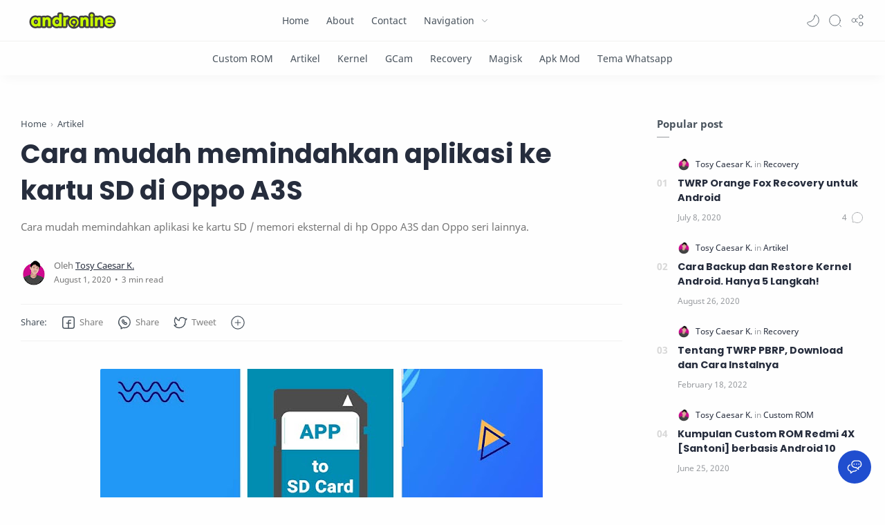

--- FILE ---
content_type: text/html; charset=UTF-8
request_url: https://www.andro-nine.com/2020/07/cara-memindahkan-aplikasi-ke-kartu-sd-oppo-a3s.html
body_size: 50656
content:
<!DOCTYPE html>
<html dir='ltr' lang='en'>
<!--[ <head> Open ]-->
<head>
<!-- Name : Fletro Pro Version : 6.0 Date : March 15, 2021 Demo : fletro.jagodesain.com Type : Premium Designer : Muhammad Maki Website : www.jagodesain.com ============================================================================ NOTE : This theme is premium (paid). You can only get it by purchasing officially. If you get it for free through any method, that means you get it illegally. ============================================================================ -->
<!--[ SingleItem title ]-->
<title>Cara mudah memindahkan aplikasi ke kartu SD di Oppo A3S - Andronine</title>
<!--[ Meta for browser ]-->
<meta charset='UTF-8'/>
<meta content='width=device-width, initial-scale=1, user-scalable=1, minimum-scale=1, maximum-scale=5' name='viewport'/>
<meta content='IE=edge' http-equiv='X-UA-Compatible'/>
<!--[ Browser data, description and keyword ]-->
<link href='https://www.andro-nine.com/2020/07/cara-memindahkan-aplikasi-ke-kartu-sd-oppo-a3s.html' rel='canonical'/>
<meta content='Cara mudah memindahkan aplikasi ke kartu SD / memori eksternal di hp Oppo A3S dan Oppo seri lainnya.' name='description'/>
<meta content='Andronine, Cara mudah memindahkan aplikasi ke kartu SD di Oppo A3S, Amil Zakat, Zakat, Infak, Sedekah, Donasi, Muzaki, Mustahik, Penajam ' name='keywords'/>
<link href='https://blogger.googleusercontent.com/img/b/R29vZ2xl/AVvXsEjs0BX05Sw4uCXNhkRvGsC-8KoGJkpd1U08_C5ONgojFP1SyBphGmaRruS9mJfaOgN1rxjMh1e-JGjffJJ5YsVZypQjK6NlQWLwcza0Evkmrvgnm93aBSfAKlcLG3ww3oQRc1vEh8u5FKi1/w0/tittle.jpg' rel='image_src'/>
<!--[ Generator and rrs ]-->
<meta content='blogger' name='generator'/>
<link href='https://www.andro-nine.com/feeds/posts/default' rel='alternate' title='Andronine Ã‚Â» Atom' type='application/atom+xml'/>
<link href='https://www.andro-nine.com/feeds/posts/default?alt=rss' rel='alternate' title='Andronine Ã‚Â» Feed' type='application/rss+xml'/>
<link href='https://www.andro-nine.com/feeds/comments/default?alt=rss' rel='alternate' title='Andronine Ã‚Â» Comments Feed' type='application/rss+xml'/>
<!--[ Theme Color ]-->
<meta content='#fefefe' name='theme-color'/>
<meta content='#fefefe' name='msapplication-navbutton-color'/>
<meta content='#fefefe' name='apple-mobile-web-app-status-bar-style'/>
<meta content='true' name='apple-mobile-web-app-capable'/>
<!--[ Favicon ]-->
<link href='https://www.andro-nine.com/favicon.ico' rel='apple-touch-icon' sizes='120x120'/>
<link href='https://www.andro-nine.com/favicon.ico' rel='apple-touch-icon' sizes='152x152'/>
<link href='https://www.andro-nine.com/favicon.ico' rel='icon' type='image/x-icon'/>
<link href='https://www.andro-nine.com/favicon.ico' rel='shortcut icon' type='image/x-icon'/>
<!--[ Open graph ]-->
<meta content='Cara mudah memindahkan aplikasi ke kartu SD di Oppo A3S' property='og:title'/>
<meta content='https://www.andro-nine.com/2020/07/cara-memindahkan-aplikasi-ke-kartu-sd-oppo-a3s.html' property='og:url'/>
<meta content='Andronine' property='og:site_name'/>
<meta content='article' property='og:type'/>
<meta content='Cara mudah memindahkan aplikasi ke kartu SD / memori eksternal di hp Oppo A3S dan Oppo seri lainnya.' property='og:description'/>
<meta content='Cara mudah memindahkan aplikasi ke kartu SD di Oppo A3S' property='og:image:alt'/>
<meta content='https://blogger.googleusercontent.com/img/b/R29vZ2xl/AVvXsEjs0BX05Sw4uCXNhkRvGsC-8KoGJkpd1U08_C5ONgojFP1SyBphGmaRruS9mJfaOgN1rxjMh1e-JGjffJJ5YsVZypQjK6NlQWLwcza0Evkmrvgnm93aBSfAKlcLG3ww3oQRc1vEh8u5FKi1/w0/tittle.jpg' property='og:image'/>
<!--[ Twitter Card ]-->
<meta content='Cara mudah memindahkan aplikasi ke kartu SD di Oppo A3S' name='twitter:title'/>
<meta content='https://www.andro-nine.com/2020/07/cara-memindahkan-aplikasi-ke-kartu-sd-oppo-a3s.html' name='twitter:url'/>
<meta content='Cara mudah memindahkan aplikasi ke kartu SD / memori eksternal di hp Oppo A3S dan Oppo seri lainnya.' name='twitter:description'/>
<meta content='summary_large_image' name='twitter:card'/>
<meta content='Cara mudah memindahkan aplikasi ke kartu SD di Oppo A3S' name='twitter:image:alt'/>
<meta content='https://blogger.googleusercontent.com/img/b/R29vZ2xl/AVvXsEjs0BX05Sw4uCXNhkRvGsC-8KoGJkpd1U08_C5ONgojFP1SyBphGmaRruS9mJfaOgN1rxjMh1e-JGjffJJ5YsVZypQjK6NlQWLwcza0Evkmrvgnm93aBSfAKlcLG3ww3oQRc1vEh8u5FKi1/w0/tittle.jpg' name='twitter:image:src'/>
<!--[ CSS stylesheet ]-->
  <style><!-- /* <style type='text/css'>@font-face{font-family:'Roboto';font-style:normal;font-weight:400;font-stretch:100%;font-display:swap;src:url(//fonts.gstatic.com/s/roboto/v50/KFOMCnqEu92Fr1ME7kSn66aGLdTylUAMQXC89YmC2DPNWubEbVmZiAr0klQmz24O0g.woff2)format('woff2');unicode-range:U+0460-052F,U+1C80-1C8A,U+20B4,U+2DE0-2DFF,U+A640-A69F,U+FE2E-FE2F;}@font-face{font-family:'Roboto';font-style:normal;font-weight:400;font-stretch:100%;font-display:swap;src:url(//fonts.gstatic.com/s/roboto/v50/KFOMCnqEu92Fr1ME7kSn66aGLdTylUAMQXC89YmC2DPNWubEbVmQiAr0klQmz24O0g.woff2)format('woff2');unicode-range:U+0301,U+0400-045F,U+0490-0491,U+04B0-04B1,U+2116;}@font-face{font-family:'Roboto';font-style:normal;font-weight:400;font-stretch:100%;font-display:swap;src:url(//fonts.gstatic.com/s/roboto/v50/KFOMCnqEu92Fr1ME7kSn66aGLdTylUAMQXC89YmC2DPNWubEbVmYiAr0klQmz24O0g.woff2)format('woff2');unicode-range:U+1F00-1FFF;}@font-face{font-family:'Roboto';font-style:normal;font-weight:400;font-stretch:100%;font-display:swap;src:url(//fonts.gstatic.com/s/roboto/v50/KFOMCnqEu92Fr1ME7kSn66aGLdTylUAMQXC89YmC2DPNWubEbVmXiAr0klQmz24O0g.woff2)format('woff2');unicode-range:U+0370-0377,U+037A-037F,U+0384-038A,U+038C,U+038E-03A1,U+03A3-03FF;}@font-face{font-family:'Roboto';font-style:normal;font-weight:400;font-stretch:100%;font-display:swap;src:url(//fonts.gstatic.com/s/roboto/v50/KFOMCnqEu92Fr1ME7kSn66aGLdTylUAMQXC89YmC2DPNWubEbVnoiAr0klQmz24O0g.woff2)format('woff2');unicode-range:U+0302-0303,U+0305,U+0307-0308,U+0310,U+0312,U+0315,U+031A,U+0326-0327,U+032C,U+032F-0330,U+0332-0333,U+0338,U+033A,U+0346,U+034D,U+0391-03A1,U+03A3-03A9,U+03B1-03C9,U+03D1,U+03D5-03D6,U+03F0-03F1,U+03F4-03F5,U+2016-2017,U+2034-2038,U+203C,U+2040,U+2043,U+2047,U+2050,U+2057,U+205F,U+2070-2071,U+2074-208E,U+2090-209C,U+20D0-20DC,U+20E1,U+20E5-20EF,U+2100-2112,U+2114-2115,U+2117-2121,U+2123-214F,U+2190,U+2192,U+2194-21AE,U+21B0-21E5,U+21F1-21F2,U+21F4-2211,U+2213-2214,U+2216-22FF,U+2308-230B,U+2310,U+2319,U+231C-2321,U+2336-237A,U+237C,U+2395,U+239B-23B7,U+23D0,U+23DC-23E1,U+2474-2475,U+25AF,U+25B3,U+25B7,U+25BD,U+25C1,U+25CA,U+25CC,U+25FB,U+266D-266F,U+27C0-27FF,U+2900-2AFF,U+2B0E-2B11,U+2B30-2B4C,U+2BFE,U+3030,U+FF5B,U+FF5D,U+1D400-1D7FF,U+1EE00-1EEFF;}@font-face{font-family:'Roboto';font-style:normal;font-weight:400;font-stretch:100%;font-display:swap;src:url(//fonts.gstatic.com/s/roboto/v50/KFOMCnqEu92Fr1ME7kSn66aGLdTylUAMQXC89YmC2DPNWubEbVn6iAr0klQmz24O0g.woff2)format('woff2');unicode-range:U+0001-000C,U+000E-001F,U+007F-009F,U+20DD-20E0,U+20E2-20E4,U+2150-218F,U+2190,U+2192,U+2194-2199,U+21AF,U+21E6-21F0,U+21F3,U+2218-2219,U+2299,U+22C4-22C6,U+2300-243F,U+2440-244A,U+2460-24FF,U+25A0-27BF,U+2800-28FF,U+2921-2922,U+2981,U+29BF,U+29EB,U+2B00-2BFF,U+4DC0-4DFF,U+FFF9-FFFB,U+10140-1018E,U+10190-1019C,U+101A0,U+101D0-101FD,U+102E0-102FB,U+10E60-10E7E,U+1D2C0-1D2D3,U+1D2E0-1D37F,U+1F000-1F0FF,U+1F100-1F1AD,U+1F1E6-1F1FF,U+1F30D-1F30F,U+1F315,U+1F31C,U+1F31E,U+1F320-1F32C,U+1F336,U+1F378,U+1F37D,U+1F382,U+1F393-1F39F,U+1F3A7-1F3A8,U+1F3AC-1F3AF,U+1F3C2,U+1F3C4-1F3C6,U+1F3CA-1F3CE,U+1F3D4-1F3E0,U+1F3ED,U+1F3F1-1F3F3,U+1F3F5-1F3F7,U+1F408,U+1F415,U+1F41F,U+1F426,U+1F43F,U+1F441-1F442,U+1F444,U+1F446-1F449,U+1F44C-1F44E,U+1F453,U+1F46A,U+1F47D,U+1F4A3,U+1F4B0,U+1F4B3,U+1F4B9,U+1F4BB,U+1F4BF,U+1F4C8-1F4CB,U+1F4D6,U+1F4DA,U+1F4DF,U+1F4E3-1F4E6,U+1F4EA-1F4ED,U+1F4F7,U+1F4F9-1F4FB,U+1F4FD-1F4FE,U+1F503,U+1F507-1F50B,U+1F50D,U+1F512-1F513,U+1F53E-1F54A,U+1F54F-1F5FA,U+1F610,U+1F650-1F67F,U+1F687,U+1F68D,U+1F691,U+1F694,U+1F698,U+1F6AD,U+1F6B2,U+1F6B9-1F6BA,U+1F6BC,U+1F6C6-1F6CF,U+1F6D3-1F6D7,U+1F6E0-1F6EA,U+1F6F0-1F6F3,U+1F6F7-1F6FC,U+1F700-1F7FF,U+1F800-1F80B,U+1F810-1F847,U+1F850-1F859,U+1F860-1F887,U+1F890-1F8AD,U+1F8B0-1F8BB,U+1F8C0-1F8C1,U+1F900-1F90B,U+1F93B,U+1F946,U+1F984,U+1F996,U+1F9E9,U+1FA00-1FA6F,U+1FA70-1FA7C,U+1FA80-1FA89,U+1FA8F-1FAC6,U+1FACE-1FADC,U+1FADF-1FAE9,U+1FAF0-1FAF8,U+1FB00-1FBFF;}@font-face{font-family:'Roboto';font-style:normal;font-weight:400;font-stretch:100%;font-display:swap;src:url(//fonts.gstatic.com/s/roboto/v50/KFOMCnqEu92Fr1ME7kSn66aGLdTylUAMQXC89YmC2DPNWubEbVmbiAr0klQmz24O0g.woff2)format('woff2');unicode-range:U+0102-0103,U+0110-0111,U+0128-0129,U+0168-0169,U+01A0-01A1,U+01AF-01B0,U+0300-0301,U+0303-0304,U+0308-0309,U+0323,U+0329,U+1EA0-1EF9,U+20AB;}@font-face{font-family:'Roboto';font-style:normal;font-weight:400;font-stretch:100%;font-display:swap;src:url(//fonts.gstatic.com/s/roboto/v50/KFOMCnqEu92Fr1ME7kSn66aGLdTylUAMQXC89YmC2DPNWubEbVmaiAr0klQmz24O0g.woff2)format('woff2');unicode-range:U+0100-02BA,U+02BD-02C5,U+02C7-02CC,U+02CE-02D7,U+02DD-02FF,U+0304,U+0308,U+0329,U+1D00-1DBF,U+1E00-1E9F,U+1EF2-1EFF,U+2020,U+20A0-20AB,U+20AD-20C0,U+2113,U+2C60-2C7F,U+A720-A7FF;}@font-face{font-family:'Roboto';font-style:normal;font-weight:400;font-stretch:100%;font-display:swap;src:url(//fonts.gstatic.com/s/roboto/v50/KFOMCnqEu92Fr1ME7kSn66aGLdTylUAMQXC89YmC2DPNWubEbVmUiAr0klQmz24.woff2)format('woff2');unicode-range:U+0000-00FF,U+0131,U+0152-0153,U+02BB-02BC,U+02C6,U+02DA,U+02DC,U+0304,U+0308,U+0329,U+2000-206F,U+20AC,U+2122,U+2191,U+2193,U+2212,U+2215,U+FEFF,U+FFFD;}</style>
<style id='page-skin-1' type='text/css'><!--
/* Variable color */
:root{
--head-color: #262d3d ;
--body-color: #48525c ;
--body-altColor: #767676 ;
--body-bgColor: #fefefe ;
--link-color: #204ecf ;
--link-bgColor: #204ecf ;
--icon-color: #48525c ;
--icon-altColor: #455065 ;
--icon-secColor: #767676 ;
--header-text: #48525c ;
--header-textAlt: #767676 ;
--header-bgColor: #fefefe ;
--header-bgSearch: #fafafc ;
--header-borderColor: #f1f1f0 ;
--header-icon: #262d3d ;
--header-iconAlt: #48525c ;
--header-height: 60px ;
--post-maxContent: 720px ;
--page-maxContent: 780px ;
--post-fontSize: 16px ;
--content-bg: #fefefe ;
--nav-text: #262d3d ;
--nav-textAlt: #48525c ;
--nav-bg: #fefefe ;
--nav-mobileBg: #fefefe ;
--nav-mobileBorder: #f1f1f0 ;
--foot-text: #262d3d ;
--foot-textAlt: #48525c ;
--foot-bg: #f7f7f7 ;
--foot-icon: #262d3d ;
--font-head: Poppins, sans-serif ;
--font-body: 'Noto Sans', sans-serif ;
--font-code: 'Fira Mono', monospace ;
--item-titleSize: 1.3rem ;
--transition-1: all .1s ease ;
--transition-2: all .2s ease ;
--transition-4: all .4s ease ;
--highlight-bg: #f6f6f6 ;
--highlight-color: #2f3337 ;
--highlight-orange: #b75501 ;
--highlight-blue: #015692 ;
--highlight-green: #54790d ;
--highlight-red: #f15a5a ;
--highlight-comment: #656e77 ;
--dark-text: #fefefe ;
--dark-textAlt: #989b9f ;
--dark-link: #005af0 ;
--dark-bg: #1e1e1e ;
--dark-bgAlt: #2d2d30 ;
--dark-bgSec: #252526 ;
}
/* Font Body */
@font-face{font-family: 'Noto Sans';font-style: italic;font-weight: 400;font-display: swap;src: url(https://fonts.gstatic.com/s/notosans/v11/o-0OIpQlx3QUlC5A4PNr4ARMQ_m87A.woff2) format('woff2'), url(https://fonts.gstatic.com/s/notosans/v11/o-0OIpQlx3QUlC5A4PNr4DRG.woff) format('woff')}
@font-face{font-family: 'Noto Sans';font-style: italic;font-weight: 700;font-display: swap;src: url(https://fonts.gstatic.com/s/notosans/v11/o-0TIpQlx3QUlC5A4PNr4Az5ZuyDzW0.woff2) format('woff2'), url(https://fonts.gstatic.com/s/notosans/v11/o-0TIpQlx3QUlC5A4PNr4Az5ZtyH.woff) format('woff')}
@font-face{font-family: 'Noto Sans';font-style: normal;font-weight: 400;font-display: swap;src: url(https://fonts.gstatic.com/s/notosans/v11/o-0IIpQlx3QUlC5A4PNr5TRA.woff2) format('woff2'), url(https://fonts.gstatic.com/s/notosans/v11/o-0IIpQlx3QUlC5A4PNb4Q.woff) format('woff')}
@font-face{font-family: 'Noto Sans';font-style: normal;font-weight: 700;font-display: swap;src: url(https://fonts.gstatic.com/s/notosans/v11/o-0NIpQlx3QUlC5A4PNjXhFVZNyB.woff2) format('woff2'), url(https://fonts.gstatic.com/s/notosans/v11/o-0NIpQlx3QUlC5A4PNjXhFlYA.woff) format('woff')}
/* Font Heading */
@font-face {font-family: 'Poppins';font-style: normal;font-weight: 700;font-display: swap;src: url(https://fonts.gstatic.com/s/poppins/v13/pxiByp8kv8JHgFVrLCz7V1g.woff) format('woff'), url(https://fonts.gstatic.com/s/poppins/v13/pxiByp8kv8JHgFVrLCz7Z1xlFQ.woff2) format('woff2')}
@font-face {font-family: 'Poppins';font-style: italic;font-weight: 700;font-display: swap;src: url(https://fonts.gstatic.com/s/poppins/v15/pxiDyp8kv8JHgFVrJJLmy15lEw.woff) format('woff'), url(https://fonts.gstatic.com/s/poppins/v15/pxiDyp8kv8JHgFVrJJLmy15VF9eO.woff2) format('woff2')}
@font-face {font-family: 'Poppins';font-style: normal;font-weight: 600;font-display: swap;src: url(https://fonts.gstatic.com/s/poppins/v15/pxiByp8kv8JHgFVrLEj6V1g.woff) format('woff'), url(https://fonts.gstatic.com/s/poppins/v15/pxiByp8kv8JHgFVrLEj6Z1xlFQ.woff2) format('woff2')}
@font-face {font-family: 'Poppins';font-style: italic;font-weight: 600;font-display: swap;src: url(https://fonts.gstatic.com/s/poppins/v15/pxiDyp8kv8JHgFVrJJLmr19lEw.woff) format('woff'), url(https://fonts.gstatic.com/s/poppins/v15/pxiDyp8kv8JHgFVrJJLmr19VF9eO.woff2) format('woff2')}
/* Source Code Font */
@font-face {font-family: 'Fira Mono';font-style: normal;font-weight: 400;font-display: swap;src: url(https://fonts.gstatic.com/s/firamono/v9/N0bX2SlFPv1weGeLZDtQIg.woff) format('woff'), url(https://fonts.gstatic.com/s/firamono/v9/N0bX2SlFPv1weGeLZDtgJv7S.woff2) format('woff2')}
/* Standar CSS */
*,:after,:before{-webkit-box-sizing:border-box;box-sizing:border-box}
h1, h2, h3, h4, h5, h6{margin:0;font-weight:700;font-family:var(--font-head);color:var(--head-color)} h1{font-size:1.8rem} h2{font-size:1.7rem} h3{font-size:1.5rem} h4{font-size:1.3rem} h5{font-size:1.2rem} h6{font-size:1.1rem}
a{color:var(--link-color);text-decoration:none} a:hover{opacity:.7;transition:opacity .15s;-webkit-transition:opacity .15s}
table{border-spacing:0} iframe{max-width:100%;border:0;margin-left:auto;margin-right:auto} input, button, select, textarea{font:inherit;font-size:100%;color:inherit;line-height:normal;vertical-align:baseline} img{display:block;position:relative;max-width:100%;height:auto}
svg{width:22px;height:22px;fill:var(--icon-color)}
svg.line, svg .line{fill:none!important;stroke:var(--icon-color);stroke-linecap:round;stroke-linejoin:round;stroke-width:1}
svg.c-1, svg .c-1{fill:var(--icon-altColor)}
svg.c-2, svg .c-2{fill:var(--icon-secColor); opacity:.4}
.hidden, .replaced{display:none} .invisible{visibility:hidden} .clear{width:100%;display:block;margin:0;padding:0;float:none;clear:both}
.fullClose{display:block;position:fixed;top:0;left:0;right:0;bottom:0;z-index:2;-webkit-transition:var(--transition-1);transition:var(--transition-1);background:transparent;opacity:0;visibility:hidden}
.free:after, .new:after{content:'Free!';color:var(--link-color);font-size:85%;font-weight:400;margin-left:5px} .new:after{content:'New!'}
/* Main Element */
html{scroll-behavior:smooth;overflow-x:hidden}
body{position:relative;margin:0;padding:0!important;width:100%;font-family:var(--font-body);font-size:14px;color:var(--body-color);background-color:var(--body-bgColor);-webkit-font-smoothing: antialiased; word-break: break-word;}
.sectionInner{margin:0 auto;max-width:1360px;padding-left:100px;padding-right:100px}
/* Header */
header{width:100%;height:var(--header-height);background-color:var(--header-bgColor);color:var(--header-text);z-index:10;-webkit-transition:var(--transition-1);transition:var(--transition-1);border-bottom:1px solid var(--header-borderColor); position:-webkit-sticky;position:sticky;top:0}
header.show{box-shadow:0 2px 8px 0 rgba(0,0,0,.07); border-color:transparent}
header .headerContent{position:relative;height:100%}
header .Header{margin:auto 0;background-repeat:no-repeat;background-size:100%;background-position:center}
header .Header img{max-width:150px;max-height:30px}
header .Header h1, header .Header h2{display:flex;align-items:center; font-size:18px; font-size: clamp(16px, -0.875rem + 8.333333vw, 18px); font-weight:600;color:inherit}
header .Header .headerInner .headerTitle{max-width:160px;overflow:hidden;white-space:nowrap;text-overflow:ellipsis; display:block}
header .Header .headerInner .headerSubtitle{margin-left:5px;font-family:var(--font-body);font-weight:400;font-size:11px;white-space:nowrap;text-overflow:ellipsis;overflow:hidden;max-width:50px;vertical-align:middle;opacity:.6;flex-shrink:0}
header .Header .headerInner .headerSubtitle:before{content: attr(data-text)}
header .sectionContent{position:relative;display:flex;align-items:center;height:100%;width:100%}
header a, .scrollMenu a{color:inherit}
header svg{width:20px;height:20px;fill:var(--header-iconAlt)}
header svg.line, header svg .line{fill:none;stroke:var(--header-iconAlt)}
header .headerDiv{display:flex;align-items:center}
header .headerLeft{margin-right:20px;z-index:6; display:none}
header .headerRight{margin-left:auto}
header .headerIcon{display:flex;align-items:center; font-size:11px;}
header .headerIcon > *{display:flex;align-items:center; position:relative}
header .headerIcon > *:not(:first-child){margin-left:12px}
header .headerIcon .navNight .svg-2, .darkMode .headerIcon .navNight .svg-1{display:none} .darkMode .headerIcon .navNight .svg-2{display:block}
header .headerIcon .navNight:before{content:attr(data-text);font-size:11px;opacity:0;transition:var(--transition-2);-webkit-transition:var(--transition-2);white-space:nowrap; position:absolute;left:0}
header .headerIcon .navNight:hover:before{opacity:.6;padding-right:8px;left:-32px} .darkMode .headerIcon .navNight:before{content:'Light'}
header .headerIcon .navMenu{position:relative;width:20px;height:20px}
header .headerIcon .navMenu span{display:block;width:100%; -webkit-transition:var(--transition-2);transition:var(--transition-2)}
header .headerIcon .navMenu i{display:block;width:60%;height:1px;background-color:var(--header-iconAlt);margin:0 0 5px 0;-webkit-transition:inherit;transition:inherit}
header .headerIcon .navMenu i:nth-child(2){width:100%;margin:0}
header .headerIcon .navMenu i:nth-child(3){width:60%;margin:5px 0 0 auto}
header .headerIcon .navMenu:after{content:'Close';white-space:nowrap;position:absolute;right:-43px;-webkit-transition:var(--transition-2);transition:var(--transition-2);opacity:0;visibility:hidden}
header .headerIcon .navShare svg{height:19px}
.navInput:checked + .mainWrapper header .navMenu span, header .headerSearch .navMenu span{transform: rotate(180deg);-webkit-transform: rotate(180deg)}
.navInput:checked + .mainWrapper header .navMenu:after, header .headerSearch .navMenu:after{visibility:visible;opacity:.7}
.navInput:checked + .mainWrapper header .navMenu i:nth-child(1), header .headerSearch .navMenu i:nth-child(1){width: 45%;margin-left: 55%;-webkit-transform:translateY(3px) rotate(40deg);transform:translateY(3px) rotate(40deg)}
.navInput:checked + .mainWrapper header .navMenu i:nth-child(2), header .headerSearch .navMenu i:nth-child(2){width: 90%;margin-left: 5%}
.navInput:checked + .mainWrapper header .navMenu i:nth-child(3), header .headerSearch .navMenu i:nth-child(3){width: 25%;margin-left: 60%;-webkit-transform:translateY(-1px) rotate(-40deg);transform:translateY(-1px) rotate(-40deg);opacity:0}
/* Header Menu */
.headerMenu{margin:0 auto}
.headerMenu .link{display:flex;align-items:center; width:100%}
.headerMenu .link svg{margin-right:15px; display:none}
.headerMenu .link svg.drop{margin:0 0 0 5px;height:14px; display:block}
.headerMenu .widget ul{margin:0;padding:0;list-style:none;font-size:97%}
.headerMenu .widget > ul{display:flex;align-items:center}
.headerMenu ul.htmlMenu > li:not(:last-child){margin-right:25px}
.headerMenu ul.htmlMenu > li{display:flex;position:relative;height:var(--header-height)}
.headerMenu ul.htmlMenu ul{display:block;position:absolute;top:var(--header-height);left:-15px;min-width:180px;background-color:var(--header-bgColor);box-shadow:0 10px 8px -8px rgba(0,0,0,.08);-webkit-transition:var(--transition-2);transition:var(--transition-2); border:1px solid rgba(0,0,0,.05);border-top:0;border-radius:0 0 2px 2px; opacity:0;visibility:hidden}
.headerMenu ul.htmlMenu li:hover ul{opacity:1;visibility:visible}
.headerMenu ul.htmlMenu li:hover li{max-height:10vh;opacity:1;visibility:visible}
.headerMenu ul.htmlMenu li li{display:block;max-height:0; -webkit-transition:inherit;transition:inherit;opacity:0;visibility:hidden}
.headerMenu ul.htmlMenu li li a{display:block;padding:10px 15px}
.headerMenu ul.htmlMenu li li a:hover{background-color:#f1f1f0}
.headerMenu #LinkList000{display:none}
.headerMenu #LinkList000 svg{display:block;margin:0}
.headerMenu #LinkList000 svg.line{stroke-width:1.5;stroke:var(--icon-altColor)}
.darkMode .headerMenu #LinkList000 svg.line{stroke:var(--dark-text)}
/* Header Search */
.headerSearch{position:fixed;top:0;right:0;bottom:0;margin-right:-100%;width:100%;padding-bottom:40px;overflow-y:auto;background-color:var(--header-bgSearch); -webkit-overflow-scrolling:touch;-ms-overflow-style:none; -webkit-transition:var(--transition-1);transition:var(--transition-1); opacity:0;visibility:hidden; z-index:6}
.headerSearch .headerFloat{position:-webkit-sticky;position:sticky;top:0; padding-bottom:50px;z-index:2; background:inherit}
.headerSearch .headerDiv{height:var(--header-height)}
.headerSearch form{position:relative;margin-top:20px; font-size:95%}
.headerSearch form input[type=text]{border-radius:3px;margin:0; padding:18px 40px 18px 50px; border:0;box-shadow:rgba(0,0,0,.05) 0px 10px 15px -3px}
.headerSearch form input[type=text]:focus ~ .close{opacity:1;visibility:visible}
.headerSearch button{background:transparent;border:0;outline:0;padding:0;position:absolute;left:18px;top:0;display:flex;align-items:center;height:100%}
.headerSearch button.close{right:15px;left:auto;opacity:0;visibility:hidden; transition:var(--transition-1);-webkit-transition:var(--transition-1)}
.headerSearch button.close svg{width:16px;height:16px;stroke:var(--dark-textAlt)}
.headerSearch .Label{max-width:540px}
.searchInput:checked ~ .mainWrapper .headerSearch{opacity:1;visibility:visible;margin-right:0}
/* Scroll Menu */
.scrollMenu{background-color:var(--nav-bg);overflow-x:auto;-ms-overflow-style: none;-webkit-overflow-scrolling:touch; box-shadow:0 10px 15px -5px rgba(0,0,0,.03); font-size:97%}
.scrollMenu ul{display:flex;margin:0;padding:0;list-style:none;white-space:nowrap}
.scrollMenu li:first-child{margin-left:auto}
.scrollMenu li:last-child{margin-right:auto}
.scrollMenu li:not(:last-child){margin-right:25px}
.scrollMenu li{padding:15px 0;position:relative}
.scrollMenu li > *{display:block}
.scrollMenu li > *:before{content:attr(data-text)}
.scrollMenu li > *:after{content:'';height:1px;border-radius:2px 2px 0 0;background:var(--link-color);position:absolute;bottom:0;left:0;right:0;opacity:0}
.scrollMenu li:hover > *:after, .scrollMenu li > div:after{opacity:1}
.scrollMenu li > div{opacity:.7}
/* Large Section */
.largeSection .widget{margin:50px 0 60px}
.largeSection .widget:last-child{margin-bottom:0}
/* Blog content */
.blogContent{display:flex;justify-content:center;padding-top:60px;padding-bottom:40px}
.blogContent .mainbar{flex:0 0 calc(100% - 350px); max-width:750px}
.blogContent .sidebar{flex:0 0 300px;margin-left:50px; width:300px}
.blogContent .sidebar #side-sticky{position:-webkit-sticky;position:sticky;top:75px}
.blogContent .sidebar > *:not(:last-child),
.blogContent .widget:not(:last-child){margin-bottom:50px}
.blogTitle{display:flex;justify-content:space-between;align-items:flex-start}
.blogTitle .postMode{display:flex;align-items:center;font-size:11px;line-height:23px}
.blogTitle .postMode:before{content:'Grid';margin-right:8px;opacity:.6}
.blogTitle .postMode svg{width:20px;height:20px}
.blogTitle .postMode .svg-2, .gridMode .blogTitle .postMode .svg-1{display:none}
.onBlog .blogContent .mainbar{flex:0 0 100%;max-width:1140px}
.onPost .blogContent .mainbar{min-width:calc(100% - 350px);max-width:var(--post-maxContent)}
.onPage .blogContent{display:block}
.onPage .blogContent .mainbar{max-width:var(--page-maxContent);margin-left:auto;margin-right:auto}
/* Grid mode */
.gridMode .blogTitle .postMode:before{content:'List'}
.gridMode .blogTitle .postMode .svg-2{display:block}
.gridMode .blogPosts{display:flex;flex-wrap:wrap; position:relative;width:calc(100% + 30px);left:-15px}
.gridMode .blogPosts .hentry{display:block;width:360px;margin-right:15px;margin-left:15px; padding-bottom:39px}
.gridMode .blogPosts .hentry:last-child{margin-bottom:50px}
.gridMode .blogPosts .hentry .postThumbnail{margin-bottom:20px}
.gridMode .blogPosts .hentry .postContent{width:100%;padding:0}
.gridMode .blogPosts .hentry .postTitle{font-size:1.1rem}
.gridMode .blogPosts .hentry .postEntry.snippet{font-size:90%}
.gridMode .blogPosts .hentry .postInfo{position:absolute;bottom:0;left:0;right:0}
/* Article content */
.hentry:not(:last-child){margin-bottom:50px}
.hentry.post, .itemPopular{display:block}
article{display:flex;align-items:center;position:relative}
article .postThumbnail, article .itemThumbnail{flex:0 0 360px;overflow:hidden; border-radius:2px}
article .postThumbnail a, article .itemThumbnail a, .relatedPosts .itemThumbnail a{display:block;position:relative;padding-top:52.335%; -webkit-transition:var(--transition-2);transition:var(--transition-2)}
article .postThumbnail a, article .itemThumbnail a{background: rgba(254,254,254,.7) url("data:image/svg+xml,<svg xmlns='http://www.w3.org/2000/svg' x='0px' y='0px' viewBox='0 0 50 50'><path d='M25.251,6.461c-10.318,0-18.683,8.365-18.683,18.683h4.068c0-8.071,6.543-14.615,14.615-14.615V6.461z' fill='rgba(0,0,0,.1)'><animateTransform attributeType='xml' attributeName='transform' type='rotate' from='0 25 25' to='360 25 25' dur='0.6s' repeatCount='indefinite'/></path></svg>") center / 26px no-repeat}
article .postThumbnail a:hover, article .itemThumbnail a:hover{transform:scale(1.025)}
article .postContent, article .itemContent{flex-grow:1;width:calc(100% - 360px);padding-left:30px; max-width:480px}
article .postTitle, article .itemTitle{font-size:var(--item-titleSize);line-height:1.5em; -webkit-transition:var(--transition-1);transition:var(--transition-1)}
article .postTitle a, article .postEntry.snippet, article .itemTitle a, article .itemEntry, .relatedPosts .itemTitle a{color:inherit;display:-webkit-box;-webkit-line-clamp:2;-webkit-box-orient:vertical;overflow:hidden}
article .postTitle a, article .itemTitle a{-webkit-line-clamp:3}
article .postEntry.snippet, article .itemEntry{margin:12px 0 0;font-size:97%;line-height:1.6em; color:var(--body-altColor);max-width:420px; -webkit-transition:var(--transition-1);transition:var(--transition-1)}
article .postHeader{display:flex;align-items:center;margin-bottom:8px;font-size:90%;line-height:1.4em; color:var(--head-color)}
article .postHeader .postAuthorImage{flex:0 0 auto;margin-right:8px}
article .postHeader .postAuthorImage .authorImage{width:18px;height:18px;border-radius:50%;background-size:cover;background-position:center}
article .postHeader .postAuthorName, article.post .postInfo .postAuthorName{flex-grow:1; white-space:nowrap;text-overflow:ellipsis;overflow:hidden}
article .postHeader .postAuthorName > *{display:inline}
article .postHeader .postAuthorName a, article.post .postInfo .postAuthorName a{color:inherit}
article .postHeader .authorName > *:before, article.post .postInfo .authorName:before, article.post .postInfo .authorName > *:before{content:attr(data-text) ' '}
article .postHeader svg{width:18px;height:18px;fill:var(--dark-textAlt); margin-right:8px}
article .postHeader svg.line{fill:none;stroke:var(--dark-textAlt);stroke-width:1.5}
article .postHeader.sponsored .postLabel:before{display:none}
article .postHeader.sponsored .postLabel > *{color:var(--dark-textAlt)}
article .postLabel{font-size:inherit}
article .postLabel:before{content:attr(data-text) ' '; color:var(--dark-textAlt)}
article .postLabel > *{font-weight:400;color:inherit}
article .postLabel > *:before{content:attr(data-text)}
article .postLabel > *:not(:last-child):after{content:','}
article .postInfo{display:flex;align-items:baseline;justify-content:space-between;margin-top:18px;font-size:90%;line-height:1.7em}
article .postTimestamp, article .commentsBubble{color:var(--dark-textAlt)}
article .postTimestamp:before, article .commentsBubble:before, article .postMore:before{content:attr(data-text)}
article .commentsBubble{display:flex;align-items:flex-start; margin-left:auto;line-height:normal}
article .commentsBubble svg{width:20px;height:18px;margin-left:5px;fill:var(--dark-textAlt)}
article .commentsBubble svg.line{fill:none;stroke:var(--dark-textAlt)}
article .postMore{display:flex;align-items:center;margin:0;opacity:0;transition:var(--transition-2);-webkit-transition:var(--transition-2)}
article .postMore svg{height:18px;margin-left:5px;stroke:var(--link-color)}
article:hover .postMore{opacity:1}
article.post .postTitle{font-size:38px;margin:0;line-height:1.4em}
article.post h1, article.post h2, article.post h3, article.post h4, article.post h5, article.post h6{margin:1.7em 0 20px;font-weight:700;line-height:1.4em}
article.post h1:target, article.post h2:target, article.post h3:target, article.post h4:target, article.post h5:target, article.post h6:target{padding-top:70px;margin-top:0}
article.post .postDescription{display:none;margin-top:15px;font-size:15px;line-height:1.5em;color:var(--body-altColor);overflow:hidden;display:-webkit-box;-webkit-line-clamp:2;-webkit-box-orient:vertical}
article.post .postInfo{margin-top:35px; margin-bottom:25px;justify-content:flex-start;align-items:center; color:var(--head-color)}
article.post .postInfo .postAuthorImage{margin-right:10px}
article.post .postInfo .postAuthorImage .authorImage{width:38px;height:38px;border-radius:50%;background-size:cover;background-position:center}
article.post .postInfo .postAuthorName{width:calc(100% - 48px)}
article.post .postInfo .authorName:before{color:var(--body-altColor)}
article.post .postInfo .authorName > *:before{text-decoration:underline}
article.post .postInfo .postReadtime{display:flex;font-size:12px;line-height:1.7em; color:var(--body-altColor)}
article.post .postInfo .postTimestamp{color:inherit}
article.post .postInfo #readTime:before{content:'\2022';margin:0 5px}
article.post .postInner{margin-top:40px}
article.post .postEntry{font-size:var(--post-fontSize);line-height:1.8em}
article.post .postEntry p{margin:1.7em 0}
article.post .postEntry img{display:inline-block;border-radius:2px;height:auto !important}
/* Article Style */
article .separate{display:block;margin:4em 0}
article .separate:before{content:'\2027 \2027 \2027';display:block;text-align:center;font-size:28px;font-style:normal;letter-spacing:0.6em;text-indent:0.6em;clear:both}
article .note{position:relative;padding:20px 30px 20px 50px;background-color:#e1f5fe;color:#01579b;font-size:.85rem;font-family:var(--font-body);line-height:1.62em;border-radius:2px}
article .note:before{content:'\2605';position:absolute;left:18px;font-size:20px}
article .noteAlert{background-color:#ffdfdf;color:#e65151}
article .noteAlert:before{content:'\2691'}
article .textIndent{text-indent:2.2rem}
article .dropCap{float:left;margin:6px 8px 0 0;font-size:55px;line-height:45px}
article .extLink:after{content:'';width:14px;height:14px;display:inline-block;margin-left:5px; background: url("data:image/svg+xml,<svg xmlns='http://www.w3.org/2000/svg' viewBox='0 0 24 24' fill='none' stroke='%23204ecf' stroke-width='1.5' stroke-linecap='round' stroke-linejoin='round'><path d='M18 13v6a2 2 0 0 1-2 2H5a2 2 0 0 1-2-2V8a2 2 0 0 1 2-2h6'/><polyline points='15 3 21 3 21 9'/><line x1='10' x2='21' y1='14' y2='3'/></svg>") center / 15px no-repeat}
article .extLink.alt:after{background-image: url("data:image/svg+xml,<svg xmlns='http://www.w3.org/2000/svg' viewBox='0 0 24 24' fill='none' stroke='%23204ecf' stroke-width='1.5' stroke-linecap='round' stroke-linejoin='round'><path d='M10 13a5 5 0 0 0 7.54.54l3-3a5 5 0 0 0-7.07-7.07l-1.72 1.71'/><path d='M14 11a5 5 0 0 0-7.54-.54l-3 3a5 5 0 0 0 7.07 7.07l1.71-1.71'/></svg>")}
article .postCaption{display:block;font-size:12px;line-height:1.8em;margin-top:5px}
article .postReference{display:block;font-size:13px;color:var(--body-altColor);line-height:1.7em}
article.post .postEntry img.fullImg{display:block!important;margin-bottom:10px;position:relative;width:110%;max-width:none;left:-5%}
@media screen and (max-width: 640px){article.post .postEntry img.fullImg{width:calc(100% + 40px);left:-20px}}
/* Article Scroll and Grid Image */
article .scrollImage, article .gridImage, article .hideImage, article .showImage{display:flex;flex-wrap:wrap;align-items:flex-start;justify-content:center;margin:1.7em 0}
article .scrollImage > *{width:calc(33.333% - 13.333px);margin:0 20px 20px 0}
article .scrollImage > *:nth-child(3n), article .scrollImage > *:last-of-type, article .gridImage > *:nth-child(2n), article .hideImage > *:nth-child(2n), article .showImage > *:nth-child(2n){margin-right:0}
@media screen and (max-width:480px){
article .scrollImage{flex-wrap:nowrap;justify-content:flex-start;position:relative;width:calc(100% + 40px);left:-20px;padding:0 20px;overflow-y:hidden;overflow-x:scroll;scroll-behavior:smooth;scroll-snap-type:x mandatory;-ms-overflow-style:none;-webkit-overflow-scrolling:touch}
article .scrollImage > *{display:block;flex-shrink:0;width:80%;margin:0 15px 0 0;scroll-snap-align:center}
article .scrollImage > *:nth-child(3n){margin-right:15px}
article .scrollImage > *:last-of-type{margin-right:0}
article .scrollImage:after{content:'';display:block;flex-shrink:0;align-self:stretch;padding-left:20px}}
article .gridImage > *, article .hideImage > *, article .showImage > *{width:calc(50% - 7.5px);margin-right:15px;margin-bottom:15px}
article .gridImage > *:nth-last-child(1){margin-bottom:0}
article.post .postEntry .gridImage img, article.post .postEntry .hideImage img{display:block}
@media screen and (max-width:480px){
/* article .gridImage > *{width:100%;margin-right:0} */
article .hideImage > *, article .showImage > *{width:100%;margin-right:0}}
article .buttonImage{position:relative}
article .buttonImage label{position:absolute;top:0;left:0;right:0;bottom:0;border-radius:2px;display:flex;align-items:center;justify-content:center; background-color:rgba(0,0,0,.75);transition:var(--transition-2);-webkit-transition:var(--transition-2)}
article .buttonImage label:before{content:'Show All'; color:var(--dark-text);font-size:13px}
article .hideImage .showImage{width:100%;margin:0; transition:var(--transition-2);-webkit-transition:var(--transition-2);max-height:0;opacity:0;visibility:hidden}
article .imageInput:checked ~ .hideImage .showImage{max-height:1000vh;opacity:1;visibility:visible}
article .imageInput:checked ~ .hideImage .buttonImage label{opacity:0;visibility:hidden}
article .postRelated{margin:3em 0;padding:1.5em 0;border:1px solid rgba(0,0,0,.05);border-left:0;border-right:0}
article .postRelated h3, article .postRelated h4, article .postRelated b{font-size:15px;margin:0}
article .postRelated ul, article .postRelated ol{font-size:15px;margin-bottom:0;padding-left:20px}
/* Article Ad */
article .postAd > *, article .postEntry .widget{margin:50px 0}
/* Article Blockquote */
article blockquote, article .commentContent i[rel="quote"]{position:relative;font-size:.97rem;color:var(--body-altColor);line-height:1.7em;margin-left:0;margin-right:0;padding:30px 25px;border-left:1px solid rgba(0,0,0,.1)}
article blockquote.style-1{padding:30px 25px 30px 55px;border:1px solid rgba(0,0,0,.1);border-left:0;border-right:0}
article blockquote.style-1:before{content:'\201D';display:block;position:absolute;font-weight:700;font-size:60px;top:18px;left:0;line-height:normal;color:rgba(0,0,0,.15)}
/* Article Table */
article table{min-width:70%;margin:0 auto;border:0;overflow:hidden;font-size:14px}
article table th{background-color:transparent;padding:17px 25px;border:1px solid rgba(0,0,0,.1);border-left-width:0}
article table th:last-child, article table tr td:last-child, article table tr:nth-child(2n) td:last-child{}
article table th:last-child{border-radius:0 2px 0 0}
article table th:first-child{border-left-width:1px;border-radius:2px 0 0}
article table td:first-child{border-left-width:1px}
article table td{padding:20px 25px;border:1px solid rgba(0,0,0,.1);border-left-width:0;border-top:0;vertical-align:middle}
article table tr:last-child td:first-child{border-radius:0 0 0 2px}
article table tr:last-child td:last-child{border-radius:0 0 2px 0}
article table tr:nth-child(2n+1) td{background-color:rgba(0,0,0,.01)}
article .table{display:block;overflow-y:hidden;overflow-x:auto;scroll-behavior:smooth}
@media screen and (max-width:480px){
article .table{position:relative;width:calc(100% + 40px);left:-20px;padding:0 20px; display:flex}
article .table:after{content:'';display:block;padding-left:20px}
}
article .tr-caption-container{min-width:0;width:auto;margin:0 auto;border:0;position:relative;overflow:inherit}
article .tr-caption-container tr td{background-color:transparent;border:0;padding:0}
article .tr-caption-container tr:nth-child(2n+1) td,
article .tr-caption-container tr:nth-child(2n+1) td:first-child{border:0;background:transparent}
article .tr-caption-container .tr-caption{display:block;font-size:12px;color:var(--body-altColor);background-color:transparent;border:0;line-height:1.8em}
/* Article Syntax */
article pre{position:relative;font-family:var(--font-code);line-height:1.6em;font-size:13px}
article pre:before{content:'</>';position:absolute;right:0;color:var(--highlight-comment);font-size:10px;padding:0 10px;z-index:2;line-height:35px}
article pre.html:before{content:'.html'}
article pre.css:before{content:'.css'}
article pre.js:before{content:'.js'}
article code, article .commentContent i[rel="pre"]{display:block;white-space:pre;font-size:.8rem;position:relative;width:100%;border-radius:2px;background-color:var(--highlight-bg);color:var(--highlight-color);padding:20px;margin:25px auto;-moz-tab-size:2;-o-tab-size:2;tab-size:2;-webkit-hyphens:none;-moz-hyphens:none;-ms-hyphens:none;hyphens:none;overflow:auto;font-family:var(--font-code);line-height:1.6em}
article pre span{color:var(--highlight-green)}
article pre span.block{color:#fff;background:var(--highlight-blue)}
article pre i{color:var(--highlight-blue);font-style:normal}
article pre i{user-select:none;-moz-user-select:none;-ms-user-select:none;-khtml-user-select:none;-webkit-user-select:none;-webkit-touch-callout:none}
article pre i.comment, article pre i.tag, article pre i.blue{color:var(--highlight-comment);user-select:text;-moz-user-select:text;-ms-user-select:text;-khtml-user-select:text;-webkit-user-select:text;-webkit-touch-callout:text;} article pre i.tag{color:var(--highlight-orange)} article pre i.blue{color:var(--highlight-blue)}
article .code{display:inline;padding:2px 4px;font-size:85%;line-height:inherit;color:var(--highlight-red);background-color:rgba(0,0,0,.05);font-family:var(--font-code)}
/* Article ToC */
article .tocInner, article .spoiler{border:1px solid rgba(0,0,0,.1);border-left:0;border-right:0;padding:25px 15px;margin:30px 0;font-size:15px;}
article .tocInner .tocTitle, article .spoilerTitle{outline:0;font-weight:700;color:var(--head-color);display:flex;align-items:center}
article .tocInner .tocTitle:after{content:'Hide all';font-weight:400;font-size:85%;font-family:var(--font-body);color:var(--body-color);margin-left:auto}
article .tocInner .tocContent, article .spoilerContent{max-height:1000vh;transition:all .4s ease;-webkit-transition:all .4s ease;overflow:hidden}
article .tocInner .tocInput:checked ~ .tocContent{max-height:0}
article .tocInner .tocInput:checked ~ .tocTitle:after{content:'Show all'}
article .tocInner a{}
article .tocInner ol, article .tocInner ul{padding:0;list-style:none;font-size:inherit;font-weight:400;counter-reset: toc-count;line-height:1.8em}
article .tocInner li{display:flex;flex-wrap:wrap}
article .tocInner li ol, article .tocInner li ul{width:100%;padding-left:26px;margin-bottom:10px;margin-top:5px}
article .tocInner li a:before, article .tocInner li span:before{content:counters(toc-count,'.')'. ';counter-increment:toc-count;display:inline-block;min-width:20px;margin-right:5px;flex-shrink:0;font-weight:400;font-family:var(--font-head)}
/* Article Spoiler */
article .spoilerTitle label{margin-left:auto;color:#fefefe;background-color:var(--link-bgColor);border-radius:2px;padding:3px 15px;font-size:11px;font-weight:400;font-family:var(--font-body)}
article .spoilerTitle label::before{content:' Show all'}
article .spoilerContent{max-height:0}
article .spoilerInput:checked + .spoilerTitle label:before{content:' Hide all'}
article .spoilerInput:checked ~ .spoilerContent{max-height:1000vh}
/* Article Tabs */
article .tabsHead{display:flex;border-bottom:1px solid #ebeced;margin-bottom:30px;font-size:13px;cursor:default;line-height:1.8em}
article .tabsHead > *:not(:last-child){margin-right:7px}
article .tabsHead > *{padding:8px 15px;border:1px solid #ebeced;border-bottom:0;border-radius:4px 4px 0 0;position:relative}
article .tabsHead > *:before{content:attr(data-text)}
article .tabsHead > *:after{content:'';display:block;width:100%;height:2px;background-color:var(--body-bgColor);position:absolute;left:0;bottom:-1px;visibility:hidden;opacity:0}
article .tabsContent{position:relative}
article .tabsContent > *{display:none;width:100%}
article .tabsContent > * p:first-child{margin-top:0}
article .postBody input[id*="1"]:checked ~ .postTabs label[for*="1"]:after,
article .postBody input[id*="2"]:checked ~ .postTabs label[for*="2"]:after,
article .postBody input[id*="3"]:checked ~ .postTabs label[for*="3"]:after,
article .postBody input[id*="4"]:checked ~ .postTabs label[for*="4"]:after,
article .postBody input[id*="5"]:checked ~ .postTabs label[for*="5"]:after{visibility:visible;opacity:1}
article .postBody input[id*="1"]:checked ~ .postTabs .tabsContent div[class*="Content-1"],
article .postBody input[id*="2"]:checked ~ .postTabs .tabsContent div[class*="Content-2"],
article .postBody input[id*="3"]:checked ~ .postTabs .tabsContent div[class*="Content-3"],
article .postBody input[id*="4"]:checked ~ .postTabs .tabsContent div[class*="Content-4"],
article .postBody input[id*="5"]:checked ~ .postTabs .tabsContent div[class*="Content-5"]{display:block}
/* Article Split */
article .postNav{justify-content:flex-start;font-size:13px}
article .postNav > *{padding:8px 17px;border-radius:2px;margin-bottom:8px}
article .postNav > *:not(:last-child){margin-right:8px}
/* Widget Blog Share */
.Blog .postShare{font-size:90%;margin:25px 0 ;padding:15px 0;border-top:1px solid rgba(0,0,0,.05);border-bottom:1px solid rgba(0,0,0,.05)}
.Blog .shareContent{display:flex;align-items:center;line-height:1.8em}
.Blog .shareContent > *:not(:last-child){margin-right:20px}
.Blog .shareContent:before{content:attr(data-text);margin-right:20px;flex-shrink:0}
.Blog .shareIcon > *{display:flex;align-items:center; color:rgba(0,0,0,.5)}
.Blog .shareIcon > *:hover{text-decoration:underline}
.Blog .shareIcon.facebook a:after{content:'Share';margin-left:5px}
.Blog .shareIcon.whatsapp a:after{content:'Share';margin-left:5px}
.Blog .shareIcon.twitter a:after{content:'Tweet';margin-left:5px}
.Blog .shareButton svg.line{stroke-width:1.3}
.Blog .shareInner{position:fixed;bottom:0;left:0;right:0;width:100%;height:100%;display:flex;align-items:center;justify-content:center;z-index:25;-webkit-transition:var(--transition-2);transition:var(--transition-2);opacity:0;visibility:hidden}
.Blog .shareInner .shareBlock{width:calc(100% - 40px);max-width:500px;max-height:90%;margin:0 auto -50%;background-color:var(--content-bg);-webkit-transition:inherit;transition:inherit;box-shadow:0 10px 8px -8px rgb(0 0 0 / 12%);z-index:3; border-radius:10px; overflow-y:auto}
.Blog .shareInner ul{display:flex;flex-wrap:wrap;position:relative;width:100%;list-style:none;margin:0 auto;padding:25px}
.Blog .shareInner ul:before{content:attr(data-text);display:block;width:100%;margin-bottom:25px;text-align:center; font-size:14px}
.Blog .shareInner li{width:25%;text-align:center}
.Blog .shareInner li > *{display:block;color:inherit;padding:15px 0;border-radius:2px}
.Blog .shareInner li > *:hover{background-color:rgba(0,0,0,.03)}
.Blog .shareInner li > *:after{content:attr(data-text);display:block;margin-top:5px;font-size:inherit;color:var(--body-altColor)}
.Blog .shareInner li > * svg{width:26px;height:30px;fill:var(--icon-altColor)}
.Blog .shareInner li > * svg.line{fill:none;stroke:var(--icon-altColor)}
.Blog .shareInner li input{margin:0;padding:0;outline:0;border:0;width:1px;height:0;opacity:0}
.Blog .shareInner li input:after, .Blog .shareInner li .shareNotif:after{display:none}
.Blog .shareInner li .shareNotif{display:flex;position:fixed;left:0;right:0;bottom:-42px;margin:0;padding:0}
.Blog .shareInner li .shareNotif span{display:block;position:relative;bottom:-200px;width:240px;margin:0 auto;padding:10px;border-radius:2px;background-color:rgba(0,0,0,.8);color:#fefefe;line-height:22px;text-align:center;opacity:0;transition:all .3s ease-in-out;-webkit-transition:all .3s ease-in-out;-webkit-animation:slidein 2s ease forwards;animation:slidein 2s ease forwards}
.Blog .shareInner .close > *:hover, .Blog .shareInner li .shareNotif:hover{background:transparent}
.Blog .shareInner .close{width:auto;position:absolute;top:25px;right:20px;z-index:1}
.Blog .shareInner .close label:before{content:'Close';white-space:nowrap;font-size:11px;margin-right:8px;opacity:.7}
.Blog .shareInner .close label{display:flex;align-items:center;padding:0;height:19px;}
.Blog .shareInner .close svg{width:inherit;height:inherit}
.Blog .shareInner .sharePreview{width:100%;margin-bottom:10px}
.Blog .sharePreview .preview{background-color:rgba(0,0,0,.03);display:flex;padding:15px 25px;width:calc(100% + 50px);position:relative;left:-25px;}
.Blog .sharePreview .previewImg{width:90px;min-height:80px;background-size:cover;background-position:center;background-repeat:no-repeat; border-radius:4px}
.Blog .sharePreview .previewContent{width:calc(100% - 100px);padding:8px 0 30px 15px;text-align:left;position:relative}
.Blog .sharePreview .previewTitle:before, .Blog .sharePreview .previewLabel > *:before{content:attr(data-text)}
.Blog .sharePreview .previewTitle{font-size:14px;line-height:1.5em; display:-webkit-box;-webkit-line-clamp:2;-webkit-box-orient:vertical;overflow:hidden}
.Blog .sharePreview .previewLabel{opacity:.7;position:absolute;bottom:8px}
.shareIn:checked ~ .shareInner{opacity:1;visibility:visible}
.shareIn:checked ~ .shareInner .shareBlock{margin:0 auto}
.shareIn:checked ~ .shareInner .fullClose{background:rgba(0,0,0,.15);opacity:1;visibility:visible}
/* Widget Blog Bradcrumbs */
.Blog .breadcrumbs{display:flex;align-items:center;margin-bottom:5px;line-height:1.8em;font-size:90%;font-family:var(--font-body);font-weight:400}
.Blog .breadcrumbs > *:not(:last-child):after{content:'\203A';margin:0 6px 0 3px;font-size:13px;line-height:16px; color:var(--dark-textAlt)}
.Blog .breadcrumbs > *{flex-shrink:0}
.Blog .breadcrumbs > .titleLink{display:none;flex-shrink:1;overflow:hidden;text-overflow:ellipsis;white-space:nowrap}
.Blog .breadcrumbs > .titleLink:before{content:attr(data-text)}
.Blog .breadcrumbs a{color:inherit}
.Blog .breadcrumbs.sponsored > *, .Blog .breadcrumbs.sponsored > *:not(:last-child):after{display:none}
.Blog .breadcrumbs.sponsored .sponsor{display:flex;align-items:center}
.Blog .breadcrumbs.sponsored .sponsor svg{width:18px;height:18px;fill:var(--dark-textAlt); margin-right:8px}
.Blog .breadcrumbs.sponsored .sponsor svg.line{fill:none;stroke:var(--dark-textAlt);stroke-width:1.5}
/* Widget Blog Navigaton */
.Blog .blogPager, .Blog .postNav{display:flex;flex-wrap:wrap;justify-content:center;font-size:90%;line-height:1.7em;color:#fefefe;margin-top:60px;margin-bottom:40px}
.Blog .blogPager > *, .Blog .postNav > *{display:flex;align-items:center;padding:9px 15px;color:inherit;background-color:var(--link-bgColor); border-radius:2px}
.Blog .blogPager > * svg{width:18px;height:18px;fill:#fefefe}
.Blog .blogPager > * svg.line{stroke:#fefefe;stroke-width:1.5}
.Blog .blogPager > *:before{content:attr(data-text);opacity:.8}
.Blog .blogPager .moreLink{padding:10px 35px}
.Blog .blogPager .newerLink:before, .Blog .blogPager .jsLoad:before{display:none}
.Blog .blogPager .newerLink:after, .Blog .blogPager .jsLoad:after{content:attr(data-text);opacity:.8}
.Blog .blogPager .newerLink{margin-right:auto} .Blog .blogPager .olderLink{margin-left:auto}
.Blog .blogPager .noPost, .Blog .blogPager .current, .Blog .postNav .current{background-color:#f1f1f0;color:var(--body-altColor)}
.Blog .blogPager .jsLoad svg{margin-right:10px}
/* Widget Blog Author */
.Blog .postAuthors{display:flex;max-width:400px;margin:40px 0;padding:10px 12px;line-height:1.8em;border-radius:2px;box-shadow: rgb(0 0 0 / 7%) 0 10px 15px -5px, rgb(0 0 0 / 3%) 0 4px 6px -2px; font-size:90%;background-color:#f1f1f0}
.Blog .postAuthors .authorImage{flex-shrink:0;margin-right:12px; display:flex;align-items:center}
.Blog .postAuthors .authorImg{position:relative;width:36px;height:36px;border-radius:50%;background-color:rgba(0,0,0,.03);background-size:cover;background-position:center;background-repeat:no-repeat}
.Blog .postAuthors .authorInfo{flex-grow:1}
.Blog .postAuthors .authorName{font-weight:700;color:var(--head-color)}
.Blog .postAuthors .authorName:before{content:attr(data-write) ' ';font-weight:400;font-size:12px;color:var(--body-altColor)}
.Blog .postAuthors .authorName:after, .Blog .postAuthors .authorAbout:before{content:attr(data-text)}
.Blog .postAuthors .authorAbout{margin:0;line-height:1.5em;font-size:95%;color:rgba(0,0,0,.5); display:-webkit-box;-webkit-line-clamp:2;-webkit-box-orient:vertical;overflow:hidden}
/* Widget Post Related */
.relatedPosts{margin:40px 0 50px;line-height:1.6em}
.relatedPosts ul{list-style:none;margin:0;padding:0;display:flex;flex-wrap:wrap}
.relatedPosts li{width:calc(33.333% - 13.333px);margin-right:20px;margin-bottom:25px;padding:0;background-color:transparent;border-radius:3px}
.relatedPosts li:nth-child(3n){margin-right:0}
.relatedPosts .itemThumbnail{margin-bottom:15px}
.relatedPosts .itemThumbnail > *:before{content:'No image';display:block;position:absolute;top:50%;left:50%;max-width:none;max-height:100%;-webkit-transform:translate(-50%, -50%);transform:translate(-50%, -50%);color:var(--dark-textAlt);font-size:10px}
.relatedPosts .itemThumbnail a{background-color:rgba(0,0,0,.03);padding-top:57%}
.relatedPosts .itemThumbnail div{background-position:center;background-size:cover;background-repeat:no-repeat;display:block;position:absolute;top:0;left:0;bottom:0;right:0;border-radius:2px}
.relatedPosts .itemTitle{padding:0;font-weight:700;color:var(--head-color)}
/* Widget Post Comment */
.Blog .comments{margin:60px 0}
.Blog .comments iframe{width:100%}
.Blog .commentsDisable{text-align:center}
.Blog .commentsButton, .Blog .commentsAdd .commentsReply{margin:0;padding:20px;display:block;text-align:center}
.Blog .commentsButton > *:before{content:attr(data-text)}
.Blog .commentsButton ~ .comments .commentsIcon .commentClose{display:flex}
.Blog .commentsButton{margin-bottom:60px}
.Blog .commentsTitle{display:flex;align-items:center;position:relative;padding-bottom:20px;margin-bottom:35px;border-bottom:1px solid rgba(0,0,0,.05)}
.Blog .commentsTitle.empty{border:0;margin-bottom:20px}
.Blog .commentsTitle .title{margin:0}
.Blog .commentsTitle .title:after{display:none}
.Blog .commentsIcon{display:flex;align-items:center;margin-left:auto;color:var(--body-altColor);font-size:11px}
.Blog .commentsIcon svg{width:20px;height:20px}
.Blog .commentClose{display:none;align-items:center;margin-left:15px}
.Blog .commentClose:before{content:attr(data-text);margin-right:5px}
.Blog .commentSort{display:flex;align-items:center}
.Blog .commentSort:before, .Blog .commentList label:before{content:attr(data-text)}
.Blog .commentSort:before{margin-right:8px;display:none}
.Blog .commentList{position:absolute;top:-5px;right:0;width:150px;padding:10px 0;background-color:rgba(254,254,254,.98);font-size:12px;border:1px solid rgba(0,0,0,.05);border-radius:2px;box-shadow:0 10px 8px -8px rgb(0 0 0 / 8%);overflow:hidden;-webkit-transition:var(--transition-1);transition:var(--transition-1);z-index:3;opacity:0;visibility:hidden}
.Blog .commentList:before, .Blog .commentList:after{content:'';z-index:3;position:absolute;top:10px;height:37px;width:100%}
.Blog .commentList:after{content:'';z-index:1;background-color:#f1f1f0}
.Blog .commentList label{display:block;position:relative;padding:10px 16px;z-index:2}
.Blog .commentList label:first-child, .Blog .commentAll:checked ~ .commentsTitle .commentList label:last-child{color:var(--link-color)}
.Blog .commentSortin:checked ~ .commentList{opacity:1;visibility:visible;top:0;z-index:22}
.Blog .commentSortin:checked ~ .fullClose{opacity:1;visibility:visible;z-index:21}
.Blog .commentAll:checked ~ .commentsTitle .commentList label:first-child{color:inherit}
.Blog .commentAll:checked ~ .commentsContent > ol{flex-direction:column-reverse}
.Blog .commentAll:checked ~ .commentsTitle .commentList:before,
.Blog .commentAll:checked ~ .commentsTitle .commentList:after{top:47px}
.Blog .commentAvatar{flex-shrink:0;width:42px;height:42px;border-radius:50%;overflow:hidden;background-color:rgba(0,0,0,.03);display:flex;align-items:center;justify-content:center}
.Blog .commentAvatar div{width:100%;height:100%;background-size:cover;background-position:center;background-repeat:no-repeat}
.Blog .commentInner{flex-grow:1;margin-left:15px;width:calc(100% - 57px)}
.Blog .commentHeader{margin-bottom:2px}
.Blog .commentHeader .name{display:inline-flex;align-items:flex-start;font-size:97%;font-weight:600;font-family:var(--font-head)}
.Blog .commentHeader .name span{overflow:hidden;text-overflow:ellipsis;white-space:nowrap;max-width:180px}
.Blog .commentHeader .name svg{width:20px;height:16px;fill:#519bd6;margin-left:3px}
.Blog .commentHeader .datetime{margin-left:5px;font-size:85%;color:var(--body-altColor);overflow:hidden;text-overflow:ellipsis;white-space:nowrap}
.Blog .commentHeader .datetime:before{content:'\2022';margin-right:5px;color:var(--dark-textAlt)}
.Blog .commentReplies, .Blog .commentReply, .Blog .commentActions{margin-top:10px}
.Blog .commentReplies .threadShow:checked ~ .commentThread .threadToggle svg{-webkit-transform:rotate(180deg);transform:rotate(180deg)}
.Blog .commentReplies .threadShow:checked ~ .commentThread .threadChrome,
.Blog .commentReplies .threadShow:checked ~ .commentReply{display:none}
.Blog .commentReplies ~ .commentActions{display:none}
.Blog .commentReply{margin-left:25px}
.Blog .commentContent{line-height:1.8em}
.Blog .commentContent i[rel="pre"], .Blog .commentContent i[rel="quote"]{margin:1.2em auto;font-style:normal;font-weight:400}
.Blog .commentContent i[rel="quote"]{display:block;font-style:italic;font-size:.85rem;padding:12px 20px}
.Blog .commentContent i[rel="image"]{font-size:0;display:block;position:relative;min-height:65px;margin:15px auto;overflow:hidden;color:var(--body-altColor)}
.Blog .commentContent i[rel="image"]:before{content:'This feature isn\0027t available!';border:1px dashed rgba(0,0,0,.1);border-radius:3px;padding:15px 25px;text-align:center;font-style:normal;font-size:.8rem;white-space:nowrap;display:flex;align-items:center;justify-content:center;position:absolute;top:0;left:0;bottom:0;right:0;background-color:var(--body-bgColor)}
.Blog .commentsContent ol, .Blog .commentsContent ul{list-style:none;margin:0;padding:0;display:flex;flex-direction:column}
.Blog .commentsContent ul{margin-top:15px;width:calc(100% + 21px);position:relative;left:-21px}
.Blog .commentsContent li{display:flex;flex-wrap:wrap;position:relative;margin-bottom:30px}
.Blog .commentsContent li li:last-child{margin:0}
.Blog .commentsContent li li{margin-bottom:15px}
.Blog .commentsContent li li .commentAvatar{width:32px;height:32px}
.Blog .commentsContent li li .commentInner{width:calc(100% - 47px); background-color:#f1f1f0;border-radius:12px;padding:10px 15px 15px}
.Blog .commentsContent li li .commentHeader{display:flex;align-items:center}
.Blog .commentReply a, .Blog .commentActions a, .Blog .threadToggle{font-size:95%;color:var(--body-altColor);display:inline-flex;align-items:center}
.Blog .commentReply a span:before, .Blog .commentActions a span:before, .Blog .threadToggle span:before{content:attr(data-text)}
.Blog .commentReply svg, .Blog .commentActions svg, .Blog .threadToggle svg{width:18px;height:18px;margin-right:8px}
.Blog .comment-replybox-single{width:100%;margin-top:10px;margin-left:57px}
.Blog .commentFixed{position:fixed;bottom:0;left:0;right:0;margin:0;padding:40px 20px;width:100%;height:100%;background-color:var(--body-bgColor);z-index:15;-webkit-transition:var(--transition-2);transition:var(--transition-2);overflow-y:auto;opacity:0;visibility:hidden}
.Blog .commentSection{width:100%;max-width:780px;margin-left:auto;margin-right:auto}
.Blog .commentBallon{width:48px;height:48px;display:flex;align-items:center;justify-content:center;position:fixed;right:20px;bottom:20px;z-index:20;border-radius:50%;background-color:var(--link-bgColor);-webkit-transition:var(--transition-2);transition:var(--transition-2)}
.Blog .commentBallon svg{fill:#fefefe}
.Blog .commentBallon svg.line{fill:none;stroke:#fefefe}
.Blog .commentBallon .svg-2{display:none;width:20px;height:20px}
.Blog .commentShow:checked ~ .commentFixed, .commentFixed:target{opacity:1;visibility:visible}
.Blog .commentShow:checked ~ .commentBallon, .commentFixed:target ~ .commentBallon{-webkit-transform:rotate(360deg);transform:rotate(360deg)}
.Blog .commentShow:checked ~ .commentBallon .svg-1, .commentFixed:target ~ .commentBallon .svg-1{display:none}
.Blog .commentShow:checked ~ .commentBallon .svg-2, .commentFixed:target ~ .commentBallon .svg-2{display:block}
.Blog .commentShow:checked ~ .commentFixed:target{opacity:0;visibility:hidden}
.Blog .commentShow:checked ~ .commentFixed:target ~ .commentBallon{-webkit-transform:rotate(0deg);transform:rotate(0deg)}
.Blog .commentShow:checked ~ .commentFixed:target ~ .commentBallon .svg-1{display:block}
.Blog .commentShow:checked ~ .commentFixed:target ~ .commentBallon .svg-2{display:none}
/* Widget Ad */
.gridMode .blogPosts .hentry.postAdIn{padding-bottom:0}
.blogContent .Blog ~ .widget{display:none}
/* Widget Default */
.widget .title{display:flex;align-items:center;justify-content:space-between;margin:0 0 40px;font-size:15px;font-weight:700;font-family:var(--font-body);position:relative; color:inherit}
.widget .title:after{content:'';display:block;width:18px;position:absolute;bottom:-10px;border-bottom:1px solid var(--dark-textAlt)}
.widget .title.search{font-weight:400;font-size:14px; display:block}
.widget .title svg{height:18px;width:18px; fill:var(--dark-textAlt)}
.widget .title svg.line{fill:none;stroke:var(--dark-textAlt)}
.widget .imgThumb{display:block;position:absolute;top:50%;left:50%;max-width:none;max-height:105%;-webkit-transform:translate(-50%, -50%);transform:translate(-50%, -50%)}
/* Widget Input */
.widget input[type=text], .widget input[type=email], .widget textarea{display:block;width:100%;border:1px solid rgba(0,0,0,.05);outline:0;padding:15px 15px;margin-bottom:15px}
.widget input[type=text]:focus, .widget input[type=email]:focus, .widget textarea:focus{border-color:var(--body-color)}
.widget input[type=button], .widget input[type=submit]{display:inline-flex;align-items:center;margin:15px 0 0;padding:10px 20px;outline:0;border:0;border-radius:2px;color:#fefefe;background-color:var(--link-bgColor);font-size:14px;font-family:var(--font-body);white-space:nowrap;overflow:hidden;max-width:100%}
.widget input[type=button]:hover, .widget input[type=submit]:hover{opacity:.7}
/* Widget Profile Team */
.Profile{font-size:13px}
.Profile .defaultAvatar svg.line{width:20px;height:19px;stroke:var(--dark-textAlt)}
.Profile .team ul{display:flex;flex-wrap:wrap;align-items:flex-start; list-style:none;margin:0;padding:0}
.Profile .team > ul > li{width:54px;position:relative}
.Profile .team > ul > li:not(:first-child){margin-left:-15px}
.Profile .team .teamMember > *, .Profile .team .moreMember > *{display:block;background-color:var(--body-bgColor);padding:3px;border-radius:50%}
.Profile .team .profileImage, .Profile .team .profileMore span{position:relative;padding-top:100%;background-color:#f1f1f0;border-radius:50%;overflow:hidden}
.Profile .team .toolTips{position:absolute;white-space:nowrap;bottom:-20px;left:50%;transform:translate(-50%, 0);-webkit-transform:translate(-50%, 0);-webkit-transition:var(--transition-1);transition:var(--transition-1);font-size:11px;background-color:var(--dark-bgAlt);padding:4px 8px;color:var(--dark-text);opacity:0;visibility:hidden;border-radius:3px}
.Profile .team .toolTips:before{content:'';display:block;position:absolute;top:-8px;left:50%;border-bottom:4px solid var(--dark-bgAlt);border-top:4px solid transparent;border-left:4px solid transparent;border-right:4px solid transparent;transform:translate(-50%, 0);-webkit-transform:translate(-50%, 0)}
.Profile .team .profileImage:hover ~ .toolTips{bottom:-25px;opacity:.6;visibility:visible}
.Profile .team .profileImage .profileImg{position:absolute;top:0;left:0;bottom:0;right:0;background-repeat:no-repeat;background-size:100%;background-position:center}
.Profile .team .profileMore span{display:flex;align-items:center;justify-content:center;height:48px;padding:0}
.Profile .team .allMember{position:fixed;top:0;left:0;width:100%;height:100%;display:flex;align-items:center;z-index:52;-webkit-transition:var(--transition-2);transition:var(--transition-2);opacity:0;visibility:hidden}
.Profile .team .allMember .allMemberBox{position:relative;width:95%;max-width:500px;height:80%;margin:0 auto -50%;background-color:var(--content-bg);border-radius:10px;z-index:3;-webkit-transition:inherit;transition:inherit;overflow:hidden;box-shadow:0 10px 8px -8px rgb(0 0 0 / 12%);}
.Profile .team .allMember .allMemberBox:before{content:attr(data-text);width:100%;display:block;padding:25px 25px 10px;background-color:inherit;font-size:14px;position:absolute;z-index:1}
.Profile .team .allMember .memberClose{position:absolute;top:25px;right:20px;padding:0;z-index:1}
.Profile .team .allMember .memberClose label{display:flex;align-items:center;height:19px}
.Profile .team .allMember .memberClose label:before{content:'Close';white-space:nowrap;font-size:11px;margin-right:8px;opacity:.7}
.Profile .team .allMember .memberClose svg{height:inherit;width:inherit}
.Profile .team .allMember ul{overflow-x:hidden;overflow-y:auto;width:100%;height:100%;padding:80px 25px 15px}
.Profile .team .allMember li{width:25%;text-align:center;padding:0 16px 30px 0}
.Profile .team .allMember li:first-child .teamMember .profileName:after{content:'Author'}
.Profile .team .allMember .teamMember > *{background-color:transparent;padding:0;border-radius:0}
.Profile .team .allMember .teamMember .profileImage{width:60px;padding-top:60px;margin:0 auto 8px}
.Profile .team .allMember .teamMember .profileName{font-size:12px;font-weight:600;font-family:var(--font-head);white-space:nowrap;overflow:hidden;text-overflow:ellipsis}
.Profile .team .allMember .teamMember .profileName:after{content:'Contributor';display:block;color:var(--dark-textAlt);font-weight:400;font-family:var(--font-body);font-size:11px}
.Profile .team .allTeam:checked ~ .allMember{opacity:1;visibility:visible}
.Profile .team .allTeam:checked ~ .allMember .allMemberBox{margin:0 auto}
.Profile .team .allTeam:checked ~ .allMember .fullClose{background:rgba(0,0,0,.15);opacity:1;visibility:visible}
/* Widget Profile Solo */
.Profile .solo{display:flex;align-items:center;flex-direction:row;position:relative;overflow:hidden}
.Profile .solo .profileImage{flex-shrink:0;width:60px;height:60px;border-radius:27px;background-color:#f1f1f0}
.Profile .solo .profileG{position:relative;padding-top:100%;overflow:hidden}
.Profile .solo .profileG .profileImg{border-radius:27px;position:absolute;top:0;left:0;bottom:0;right:0;background-repeat:no-repeat;background-size:100%;background-position:center}
.Profile .solo .profileG:after{content:'+';display:flex;align-items:center;justify-content:center;width:18px;height:18px;background-color:#fefefe;color:var(--link-color);border-radius:50%;position:absolute;right:-1px;bottom:-1px;box-shadow:0 4px 10px 0 rgba(30,30,30,.08)}
.Profile .solo .profileInfo{flex-grow:1;margin-right:auto;padding-left:15px}
.Profile .solo .profileLink{color:inherit;font-weight:700}
.Profile .solo .profileText{font-size:90%;margin:2px 0 0;opacity:.6;line-height:1.6em}
.Profile .solo .profileData{font-size:90%;display:flex;margin-top:10px;color:var(--link-color)}
.Profile .solo .profileData:after{content:attr(data-text)}
.Profile .solo .profileData svg{width:18px;height:18px;margin-right:8px;fill:var(--link-color)}
.Profile .solo .profileData svg.line{fill:none;stroke:var(--link-color)}
.Profile .solo .profileMedia{position:absolute;top:0;left:0;display:flex;align-items:center;justify-content:center;width:100%;height:100%;background-color:var(--body-bgColor);padding:15px;opacity:0;visibility:hidden;-webkit-transition:var(--transition-2);transition:var(--transition-2);z-index:2;margin:0;list-style:none}
.Profile .solo .profileImage:hover .profileMedia{opacity:1;visibility:visible}
.Profile .solo .profileMedia li:not(:last-child) a{margin-right:10px}
.Profile .solo .profileMedia li a{display:block;padding:5px}
.Profile .solo .profileMedia li a:hover svg{fill:var(--link-color)}
.Profile .solo .profileMedia li svg{width:24px;height:24px;fill:var(--dark-textAlt)}
.Profile .solo.hasLocation{align-items:flex-start}
.Profile .solo.hasLocation .profileImage{margin-top:5px}
.darkMode .Profile .solo .profileMedia{background-color:var(--dark-bg)}
/* Widget PopularPosts */
.itemPopulars{counter-reset:popular-count}
.itemPopular:not(:last-child){margin-bottom:25px}
.itemPopular .itemThumbnail{margin-bottom:20px}
.itemPopular .itemThumbnail a{padding-top:45%}
.itemPopular .itemContent{width:100%;padding:0}
.itemPopular .postHeader{margin-left:30px; font-size:12px}
.itemPopular .postInfo{margin-top:8px; font-size:12px}
.itemPopular .itemTitle{font-size:.9rem}
.itemPopular .postMore{opacity:1}
.itemPopular .itemEntry{font-size:90%;line-height:1.5em}
.itemPopular .itemInner{display:flex}
.itemPopular .itemInner:before{flex-shrink:0;content:'0' counter(popular-count);counter-increment:popular-count;width:30px;font-weight:700;font-size:97%;color:rgba(0,0,0,.15)}
.itemPopular .itemFlex{width:calc(100% - 30px)}
.itemPopulars.itemSlide{display:grid; grid-template-columns: calc(33.333% - 16.666px) calc(33.333% - 16.666px) calc(33.333% - 16.666px); grid-template-rows:auto auto auto;gap:25px 25px;grid-template-areas:'item-1 item-2 item-5' 'item-1 item-3 item-5' 'item-1 item-4 item-5';}
.itemPopulars.itemSlide .item-1 {grid-area: item-1}
.itemPopulars.itemSlide .item-2 {grid-area: item-2}
.itemPopulars.itemSlide .item-3 {grid-area: item-3}
.itemPopulars.itemSlide .item-4 {grid-area: item-4}
.itemPopulars.itemSlide .item-5 {grid-area: item-5}
.itemPopulars.itemSlide .itemPopular:not(:last-child){margin-bottom:0}
.itemPopulars.itemSlide .itemInner:before,
.itemPopulars.itemSlide .itemBox .itemEntry{display:none}
.itemPopulars.itemSlide .postHeader{margin-left:0}
.itemPopulars.itemSlide .itemBox{display:flex;align-items:center}
.itemPopulars.itemSlide .itemBox .itemThumbnail{flex:0 0 100px;margin-bottom:0}
.itemPopulars.itemSlide .itemBox .itemThumbnail a{padding-top:100%}
.itemPopulars.itemSlide .itemBox .itemContent{padding-left:20px}
.itemPopulars.itemSlide .itemBox .itemFlex{width:100%}
@media screen and (max-width:896px){
.itemPopulars.itemSlide{display:flex;justify-content:flex-start;gap:0;position:relative;width:calc(100% + 40px);left:-20px;padding:0 20px 30px;overflow-y:hidden;overflow-x:scroll;scroll-behavior:smooth;scroll-snap-type:x mandatory;-ms-overflow-style:none;-webkit-overflow-scrolling:touch}
.itemPopulars.itemSlide article, .itemPopulars.itemSlide .itemBox{display:block;flex-shrink:0;width:300px;margin:0 20px 0 0;scroll-snap-align:center; padding-bottom:45px; box-shadow: rgba(149,157,165,0.2) 0px 8px 20px;border-radius:5px;overflow:hidden}
.itemPopulars.itemSlide article:last-child, .itemPopulars.itemSlide .itemBox:last-child{margin:0}
.itemPopulars.itemSlide .itemBox .itemThumbnail a{padding-top:45%}
.itemPopulars.itemSlide .itemBox .itemThumbnail{margin-bottom:20px}
.itemPopulars.itemSlide:after{content:'';display:block;flex-shrink:0;align-self:stretch;padding-left:20px}
.itemPopulars.itemSlide .itemEntry{display:none}
.itemPopulars.itemSlide .itemContent,
.itemPopulars.itemSlide .itemBox .itemContent{padding:0 15px}
.itemPopulars.itemSlide .itemBox .itemFlex{width:calc(100% - 30px)}
.itemPopulars.itemSlide .postInfo{position:absolute;bottom:12px;left:15px;right:15px}
.darkMode .itemPopulars.itemSlide article, .darkMode .itemPopulars.itemSlide .itemBox{box-shadow: rgba(0,0,0,0.2) 0px 8px 20px}}
@media screen and (max-width:480px){.itemPopulars.itemSlide article, .itemPopulars.itemSlide .itemBox{width:280px}}
/* Widget Label */
.Label .widget-content{font-size:93%}
.Label ul, .Label .cloud, .Label .cloud .labelAll{display:flex;flex-wrap:wrap;list-style:none;margin:0;padding:0}
.Label li{width:calc(50% - 12.5px);margin-bottom:13px}
.Label li:nth-child(2n+1){margin-right:25px}
.Label li a .labelTitle:hover{text-decoration:underline}
.Label li > *{display:flex;align-items:center;color:inherit}
.Label li > * svg{flex-shrink:0;width:20px;height:20px;margin-left:5px;fill:var(--icon-altColor)}
.Label li > * svg.line{fill:none;stroke:var(--icon-altColor)}
.Label li > a{color:inherit}
.Label li > a:hover svg{fill:var(--link-color)}
.Label li > a:hover svg.line{fill:none;stroke:var(--link-color)}
.Label li:nth-child(2n+1).labelShow{margin:0}
.Label .labelShow{width:100%;margin:0}
.Label .labelShow ul, .Label .cloud .labelAll{width:100%;margin:0;padding:0;max-height:0;overflow:hidden;-webkit-transition:var(--transition-4);transition:var(--transition-4)}
.Label .labelShow label{display:inline-flex;align-items:baseline;margin-top:10px;padding:4px 0;color:var(--link-color)}
.Label .labelShow label:before{content: attr(data-show)}
.Label .labelShow label:after{content:attr(data-text);margin-left:5px}
.Label .labelShow .hidden{display:none}
.Label .labelInput:checked + .labelAll ul, .Label .cloud .labelInput:checked + .labelAll{max-height:100vh}
.Label .labelInput:checked ~ label:before{content: attr(data-hide)}
.Label .labelInput:checked ~ label:after{visibility:hidden}
.Label .labelTitle{margin-right:auto;padding-right:10px;overflow:hidden;text-overflow:ellipsis;white-space:nowrap}
.Label .labelCount, .Label .labelShow label:after{flex-shrink:0;font-size:11px;color:var(--body-altColor)}
.Label .labelCount:before{content:attr(data-text)}
.Label .cloud > *, .Label .cloud .labelAll > *{display:block;max-width:100%}
.Label .cloud .labelName{display:flex;justify-content:space-between;margin:0 8px 8px 0;padding:7px 19px;font-size:12px;border:1px solid rgba(230,230,230,1);border-radius:2px;color:inherit;line-height:20px}
.Label .cloud .labelSize > *:hover, .Label .cloud div.labelName{border-color:var(--link-bgColor)}
.Label .cloud .labelSize > *:hover .labelCount, .Label .cloud div.labelName .labelCount{color:var(--link-bgColor)}
/* Widget FollowByEmail */
.FollowByEmail form{display:flex;max-width:320px;margin-top:20px}
.FollowByEmail input[type=email]{margin:0 10px 0 0}
.FollowByEmail input[type=submit]{margin:1px 0;flex-shrink:0}
/* Widget ContactForm */
.ContactForm{max-width:500px;font-size:92%;margin-bottom:40px}
.ContactForm .inputArea{position:relative}
.ContactForm label{display:inline-block;margin-bottom:8px}
.ContactForm label span{color:var(--highlight-red);font-size:90%}
/* Footer */
footer{padding:40px 0 2rem;background-color:var(--foot-bg);color:var(--foot-text);font-size:95%;line-height:1.8em}
footer .widget{margin-bottom:35px}
footer .widget ul{list-style:none;margin:0;padding:0}
footer .footerContent{display:flex;flex-wrap:wrap}
footer .footerContent > *:first-child{width:25%;margin-right:auto}
footer .footerContent > *:last-child{width:30%;margin-left:auto}
footer .footerContent > *{width:18%}
footer .footerContent .title{color:inherit;margin-bottom:12px}
footer .footerContent .title:after{display:none}
footer .LinkList a{display:inline-flex;align-items:center;color:inherit;line-height:24px}
footer .LinkList a svg.line{width:15px;height:15px;stroke:var(--foot-icon);margin-right:15px}
footer .aboutUs{margin-right:25px}
footer .aboutUs .titleText:before{content:attr(data-text);font-size:13px; opacity:.6;display:block;margin-bottom:5px}
footer .aboutUs .aboutDesc{margin:20px 0 0;line-height:1.5em}
footer .aboutLinks{display:flex;align-items:flex-start}
footer .aboutLinks li:not(:last-child){margin-right:5px}
footer .LinkList .aboutLinks a svg.line{width:20px;height:22px;margin-right:0;stroke:var(--icon-altColor);stroke-width:1.5}
.darkMode footer .LinkList .aboutLinks a svg.line{stroke:var(--dark-text)}
footer .LinkList .aboutLinks a{display:flex}
footer .creditInner{display:flex;justify-content:space-between}
footer .creditInner p{margin:0;padding-right:20px;overflow:hidden;white-space:nowrap}
footer .creditInner .creator{opacity:0}
footer .toTop{display:flex;align-items:center;opacity:.6;white-space:nowrap}
footer .toTop:before{content:'To top'}
footer .toTop svg{stroke:var(--foot-icon);margin-left:5px}
/* Error Page */
.error404{display:flex;align-items:center;justify-content:center;height:100vh;text-align:center;padding:0!important}
.errorPage{width:90%;max-width:500px;margin:auto}
.errorPage h3{font-size:1.414rem;font-family:var(--font-body)}
.errorPage h3 span{display:block;font-size:140px;line-height:.8;margin-bottom:-1rem;color:#ebebf0}
.errorPage p{margin:30px 5%;line-height:1.7em;font-family:var(--font-body)}
.errorPage .button{margin:0;padding:1em 2em;font-size:1em;line-height:1.2em}
.darkMode .errorPage h3 span{color:rgba(0,0,0,.2)}
/* Scrollbar Custom */
.itemPopulars.itemSlide, .sliderViewport, article .scrollImage{scrollbar-color: transparent transparent;scrollbar-width: 0px;}
/* Sticky Ad */
.stickAd{position:fixed;bottom:0;left:0;right:0;width:100%;min-height:70px;max-height:200px;padding:5px 5px;box-shadow:0 -6px 18px 0 rgba(9,32,76,.1);-webkit-transition:var(--transition-1);transition:var(--transition-1);display:flex;align-items:center;justify-content:center;background-color:#fefefe;z-index:50}
.stickAdclose{width:30px;height:30px;display:flex;align-items:center;justify-content:center;border-radius:12px 0 0;position:absolute;right:0;top:-30px;background-color:inherit}
.stickAdcontent{flex-grow:1;overflow:hidden;display:block;position:relative}
.stickAdin:checked ~ .stickAd{padding:0;min-height:0}
.stickAdin:checked ~ .stickAd .stickAdcontent{display:none}
.darkMode .stickAd{background-color:var(--dark-bgAlt)}
/* Button and Icon */
.button{display:inline-flex;align-items:center;margin:15px 15px 15px 0;padding:10px 20px;outline:0;border:0;border-radius:2px;color:#fefefe;background-color:var(--link-bgColor);font-size:14px;font-family:var(--font-body);white-space:nowrap;overflow:hidden;max-width:100%}
.button.outline{color:var(--body-color);background-color:transparent;border:1px solid var(--body-altColor)}
.button.outline:hover{border-color:var(--link-bgColor)}
.button.whatsapp{background-color:#25D366}
.buttonInfo{display:flex;flex-wrap:wrap;justify-content:center;margin:12px 0 0}
.buttonInfo > *{margin:0 12px 12px 0}
.buttonInfo > *:last-child{margin-right:0}
@media screen and (max-width:480px){.buttonInfo > *{flex-grow:1;justify-content:center} .buttonInfo > *:last-child{flex-grow:0;flex-shrink:0}}
.button .icon{flex-shrink:0;display:inline-block;margin-right:12px;width:18px;height:18px;background-size:cover;background-repeat:no-repeat;background-position:center center;}
.button .icon.download{background-image:url("data:image/svg+xml,<svg xmlns='http://www.w3.org/2000/svg' viewBox='0 0 24 24' fill='none' stroke='%23fefefe' stroke-linecap='round' stroke-linejoin='round' stroke-width='1.5'><path d='M3 17v3a2 2 0 0 0 2 2h14a2 2 0 0 0 2-2v-3'/><polyline points='8 12 12 16 16 12'/><line x1='12' x2='12' y1='2' y2='16'/></svg>")}
.button .icon.demo{background-image:url("data:image/svg+xml,<svg xmlns='http://www.w3.org/2000/svg' fill='none' stroke='%23fefefe' stroke-linecap='round' stroke-linejoin='round' stroke-width='1.5' viewBox='0 0 24 24'><path d='M18 13v6a2 2 0 0 1-2 2H5a2 2 0 0 1-2-2V8a2 2 0 0 1 2-2h6'/><polyline points='15 3 21 3 21 9'/><line x1='10' x2='21' y1='14' y2='3'/></svg>")}
.button .icon.cart{background-image:url("data:image/svg+xml,<svg xmlns='http://www.w3.org/2000/svg' viewBox='0 0 24 24' fill='none' stroke='%23fefefe' stroke-width='1.5' stroke-linecap='round' stroke-linejoin='round'><path d='M7.42226 19.8203C7.84426 19.8203 8.18726 20.1633 8.18726 20.5853C8.18726 21.0073 7.84426 21.3493 7.42226 21.3493C7.00026 21.3493 6.65826 21.0073 6.65826 20.5853C6.65826 20.1633 7.00026 19.8203 7.42226 19.8203Z'/><path d='M18.6747 19.8203C19.0967 19.8203 19.4397 20.1633 19.4397 20.5853C19.4397 21.0073 19.0967 21.3493 18.6747 21.3493C18.2527 21.3493 17.9097 21.0073 17.9097 20.5853C17.9097 20.1633 18.2527 19.8203 18.6747 19.8203Z'/><path d='M2.74988 3.25L4.82988 3.61L5.79288 15.083C5.87088 16.018 6.65188 16.736 7.58988 16.736H18.5019C19.3979 16.736 20.1579 16.078 20.2869 15.19L21.2359 8.632C21.3529 7.823 20.7259 7.099 19.9089 7.099H5.16388'/></svg>")}
.button .icon.whatsapp{background-image:url("data:image/svg+xml,<svg xmlns='http://www.w3.org/2000/svg' viewBox='0 0 32 32' fill='%23fefefe'><g><path d='M16,2A13,13,0,0,0,8,25.23V29a1,1,0,0,0,.51.87A1,1,0,0,0,9,30a1,1,0,0,0,.51-.14l3.65-2.19A12.64,12.64,0,0,0,16,28,13,13,0,0,0,16,2Zm0,24a11.13,11.13,0,0,1-2.76-.36,1,1,0,0,0-.76.11L10,27.23v-2.5a1,1,0,0,0-.42-.81A11,11,0,1,1,16,26Z'/><path d='M19.86,15.18a1.9,1.9,0,0,0-2.64,0l-.09.09-1.4-1.4.09-.09a1.86,1.86,0,0,0,0-2.64L14.23,9.55a1.9,1.9,0,0,0-2.64,0l-.8.79a3.56,3.56,0,0,0-.5,3.76,10.64,10.64,0,0,0,2.62,4A8.7,8.7,0,0,0,18.56,21a2.92,2.92,0,0,0,2.1-.79l.79-.8a1.86,1.86,0,0,0,0-2.64Zm-.62,3.61c-.57.58-2.78,0-4.92-2.11a8.88,8.88,0,0,1-2.13-3.21c-.26-.79-.25-1.44,0-1.71l.7-.7,1.4,1.4-.7.7a1,1,0,0,0,0,1.41l2.82,2.82a1,1,0,0,0,1.41,0l.7-.7,1.4,1.4Z'/></g></svg>")}
.button.outline .icon.download{background-image:url("data:image/svg+xml,<svg xmlns='http://www.w3.org/2000/svg' viewBox='0 0 24 24' fill='none' stroke='%2348525c' stroke-linecap='round' stroke-linejoin='round' stroke-width='1.5'><path d='M3 17v3a2 2 0 0 0 2 2h14a2 2 0 0 0 2-2v-3'/><polyline points='8 12 12 16 16 12'/><line x1='12' x2='12' y1='2' y2='16'/></svg>")}
.button.outline .icon.download{background-image:url("data:image/svg+xml,<svg xmlns='http://www.w3.org/2000/svg' viewBox='0 0 24 24' fill='none' stroke='%2348525c' stroke-linecap='round' stroke-linejoin='round' stroke-width='1.5'><path d='M3 17v3a2 2 0 0 0 2 2h14a2 2 0 0 0 2-2v-3'/><polyline points='8 12 12 16 16 12'/><line x1='12' x2='12' y1='2' y2='16'/></svg>")}
/* Download Button */
.downloadInfo{max-width:500px;background-color:#fefefe;box-shadow:0 10px 8px -8px rgb(0 0 0 / 12%);border:1px solid rgba(0,0,0,.05);border-radius:2px;padding:17px;margin-top:1.7em;margin-bottom:1.7em;display:flex;align-items:center;font-size:15px}
.downloadInfo a, .downloadInfo .fileType{flex-shrink:0;display:flex;align-items:center;justify-content:center;width:50px;height:50px;padding:10px;background:#ebeced;border-radius:5px}
.downloadInfo a{background-color:var(--link-bgColor); color:#fefefe;margin:0;border-radius:3px;width:auto;height:auto;line-height:1.5em;font-size:13px;padding:10px 12px}
.downloadInfo a:after{content:attr(aria-label)}
.downloadInfo .fileType:before{content:attr(data-text);font-size:90%}
.downloadInfo .fileName{width:calc(100% - 100px);padding:0 15px}
.downloadInfo .fileName > *{display:block;white-space:nowrap;overflow:hidden;text-overflow:ellipsis}
.downloadInfo .fileSize{line-height:1.6em;font-size:12px;color:var(--body-altColor)}
.darkMode .downloadInfo{background-color:var(--dark-bgSec)}
.darkMode .downloadInfo .fileType{background-color:var(--dark-bg)}
/* Lazy Youtube */
.lazyYoutube{background-color:var(--highlight-bg);position:relative;overflow:hidden;padding-top:56.25%;border-radius:2px}
.lazyYoutube img{width:100%;top:-16.84%;left:0;opacity:.95}
.lazyYoutube img, .lazyYoutube iframe, .lazyYoutube .playBut{position:absolute}
.lazyYoutube iframe{height:100%;width:100%;top:0;left:0}
.lazyYoutube .playBut{top:50%;left:50%;transform:translate3d(-50%,-50%,0);-webkit-transition:all .5s ease;transition:all .5s ease}
.lazyYoutube .playBut{display:inline-block;width:70px;height:70px;z-index:1}
.lazyYoutube .playBut svg{width:inherit;height:inherit;fill:none;stroke-linecap:round;stroke-linejoin:round;stroke-miterlimit:10;stroke-width:7}
.lazyYoutube .playBut .circle{stroke:rgba(255,255,255,.75);stroke-dasharray:650;stroke-dashoffset:650;-webkit-transition:all .5s ease-in-out;transition:all .5s ease-in-out;opacity:.3}
.lazyYoutube .playBut .triangle{stroke:rgba(255,255,255,.75);stroke-dasharray:240;stroke-dashoffset:480;-webkit-transition:all .7s ease-in-out;transition:all .7s ease-in-out;transform:translateY(0);-webkit-transform:translateY(0)}
.lazyYoutube .playBut:hover .triangle{animation:nudge .7s ease-in-out;-webkit-animation:nudge .7s ease-in-out}
.lazyYoutube .playBut:hover .triangle, .lazyYoutube .playBut:hover .circle{stroke-dashoffset:0;opacity:1;stroke:var(--highlight-red)}
/* Accordion */
.accordion{position:relative;list-style:none;margin-top:1.7em;margin-bottom:0;padding:0;display:flex;flex-wrap:wrap;font-size:15px;line-height:1.8em}
.accordion li{width:100%;padding:20px 0;border-bottom:1px solid rgba(0,0,0,.1)}
.accordion .accorTitle{display:flex;align-items:center;font-weight:900;font-family:var(--font-body);color:var(--head-color)}
.accordion .accorTitle span{flex-grow:1}
.accordion .accorIcon{flex-shrink:0;display:flex;align-items:center;justify-content:center;width:20px;height:20px;margin-right:15px;position:relative}
.accordion .accorIcon:before, .accordion .accorIcon:after{content:'';display:block;width:60%;height:2px;border-radius:2px;background-color:var(--icon-color)}
.accordion .accorIcon:after{position:absolute;transform:rotate(90deg);-webkit-transform:rotate(90deg)}
.accordion .accorMenu:checked + .accorTitle span{color:var(--link-color)}
.accordion .accorMenu:checked + .accorTitle .accorIcon:before,
.accordion .accorMenu:checked + .accorTitle .accorIcon:after{background-color:var(--link-color)}
.accordion .accorMenu:checked + .accorTitle .accorIcon:after{visibility:hidden;opacity:0}
.accordion .accorMenu:checked ~ .content{max-height:100vh;padding-top:15px;padding-bottom:8px}
.accordion .content{margin:0;padding-left:35px;position:relative;font-family:var(--font-body);overflow:hidden;max-height:0;-webkit-transition:var(--transition-2);transition:var(--transition-2)}
.Blog .accordion .content p:first-child{margin-top:0}
/* Slider */
.slider, .sliderSection{position:relative}
.sliderViewport{position:relative;height:100%;display:flex;overflow-y:hidden;overflow-x:scroll; scroll-behavior:smooth;scroll-snap-type:x mandatory;list-style:none;margin:0;padding:0; -ms-overflow-style: none;} /* scrollbar-color: transparent transparent; scrollbar-width: 0px */
.sliderViewport::-webkit-scrollbar{width:0}
.sliderViewport::-webkit-scrollbar-track{background:transparent}
.sliderViewport::-webkit-scrollbar-thumb{background:transparent;border:none}
.sliderDiv{position:relative;flex:0 0 100%;width:100%;background-color:transparent; outline:0;border:0}
.sliderDiv:nth-child(even){background-color:inherit}
.sliderSnapper{position:absolute;top:0;left:0;width:100%;height:100%;scroll-snap-align:center;z-index:-1}
.sliderImg{background-repeat:no-repeat;background-size:cover;background-position:center;display:block;padding-top:40%} .mainbar .sliderImg{padding-top:30%;border-radius:3px}
@media (hover:hover){
.sliderSnapper{animation-name:tonext, snap;animation-timing-function:ease;animation-duration:4s;animation-iteration-count:infinite}
.sliderDiv:last-child .sliderSnapper{animation-name:tostart, snap}
}
@media (prefers-reduced-motion:reduce){
.sliderSnapper{animation-name:none}
}
.slider:hover .sliderSnapper, .slider:focus-within .sliderSnapper{animation-name:none}
/* Keyframes Animation */
@-webkit-keyframes slidein{0%{opacity:0}20%{opacity:1;bottom:62px}50%{opacity:1;bottom:62px}80%{opacity:1;bottom:62px}100%{opacity:0;bottom:-200px;visibility:hidden}}
@keyframes slidein{0%{opacity:0}20%{opacity:1;bottom:62px}50%{opacity:1;bottom:62px}80%{opacity:1;bottom:62px}100%{opacity:0;bottom:-200px;visibility:hidden}}
@-webkit-keyframes nudge{0%{transform:translateX(0)}30%{transform:translateX(-5px)}50%{transform:translateX(5px)}70%{transform:translateX(-2px)}100%{transform:translateX(0)}}
@keyframes nudge{0%{transform:translateX(0)}30%{transform:translateX(-5px)}50%{transform:translateX(5px)}70%{transform:translateX(-2px)}100%{transform:translateX(0)}}
@keyframes tonext{ 75%{left:0} 95%{left:100%} 98%{left:100%} 99%{left:0}}
@keyframes tostart{ 75%{left:0} 95%{left:-300%} 98%{left:-300%} 99%{left:0}}
@keyframes snap{ 96%{scroll-snap-align:center} 97%{scroll-snap-align:none} 99%{scroll-snap-align:none} 100%{scroll-snap-align:center}}
/* Responsive */
@media screen and (min-width:768px){::-webkit-scrollbar{-webkit-appearance:none;width:4px;height:5px}::-webkit-scrollbar-track{background-color:transparent}::-webkit-scrollbar-thumb{background-color:rgba(0,0,0,.15);border-radius:10px}::-webkit-scrollbar-thumb:hover{background-color:rgba(0,0,0,.45)}::-webkit-scrollbar-thumb:active{background-color:rgba(0,0,0,.45)}}
@media screen and (max-width:1280px){
.sectionInner{padding-left:30px;padding-right:30px}
}
@media screen and (max-width:1100px){
article .postThumbnail, article .itemThumbnail{flex:0 0 calc(50% - 15px)}
article .postContent, article .itemContent{width:calc(50% + 15px);padding-left:25px}
article .postTitle, article .itemTitle{font-size:1.1rem}
article .postEntry.snippet, article .itemEntry{font-size:90%}
.gridMode .blogPosts .hentry{width:calc(50% - 30px)}
.gridMode.onBlog .blogPosts .hentry{width:calc(33.333% - 30px)}
}
@media screen and (max-width:896px){
.sectionInner{padding-left:20px;padding-right:20px}
header .headerLeft{display:flex}
.headerMenu{position:fixed;top:0;right:0;bottom:0;left:0;margin:0;-webkit-transition:var(--transition-2);transition:var(--transition-2); opacity:0;visibility:hidden;z-index:1}
.headerMenu .section:before, .headerMenu #LinkList000{content:'';display:block;position:fixed;top:0;width:85%;max-width:480px;height:var(--header-height);z-index:1;background-color:inherit}
.headerMenu .section{position:fixed;top:0;left:0;bottom:0;width:85%;max-width:480px;z-index:3;overflow:hidden;box-shadow:-4px 9px 25px -6px rgba(0, 0, 0, 0.1);-webkit-transition:inherit;transition:inherit;background-color:var(--nav-mobileBg);padding:var(--header-height) 0 80px;margin-left:-100%; overflow-y:auto}
.headerMenu ul.htmlMenu, .headerMenu .link svg{display:block}
.headerMenu ul.htmlMenu .link svg.drop{margin-left:auto}
.headerMenu ul.htmlMenu .link{padding:12px 20px}
.headerMenu ul.htmlMenu a.link:hover{background-color:rgba(0,0,0,.03)}
.headerMenu ul.htmlMenu > li:not(:last-child){margin-right:0}
.headerMenu ul.htmlMenu > li{display:block;height:auto}
.headerMenu ul.htmlMenu > li.break:after{content:'';display:block;width:calc(100% - 40px);border-bottom:1px solid var(--nav-mobileBorder);margin:12px auto}
.headerMenu ul.htmlMenu > li.more{padding-top:0}
.headerMenu ul.htmlMenu > li.more .link{display:none}
.headerMenu ul.htmlMenu ul{position:relative;top:auto;left:auto;width:100%;min-width:0;background-color:transparent;box-shadow:none;border:0;border-radius:0; opacity:1;visibility:visible;font-size:inherit}
.headerMenu ul.htmlMenu li:hover li{max-height:0;opacity:0;visibility:hidden}
.headerMenu ul.htmlMenu li li{-webkit-transition:var(--transition-2);transition:var(--transition-2);}
.headerMenu ul.htmlMenu li li a{padding-left:55px;padding-right:20px}
.headerMenu ul.htmlMenu .dropMenu:checked ~ .link svg.drop{-webkit-transform:rotate(180deg);transform:rotate(180deg)}
.headerMenu ul.htmlMenu .dropMenu:checked ~ ul li{max-height:50vh;opacity:1;visibility:visible}
.headerMenu #LinkList000{top:auto;bottom:0; display:block}
.headerMenu #LinkList000 ul{height:inherit; padding-left:20px;padding-right:20px}
.headerMenu #LinkList000 li:not(:last-child){margin-right:10px}
.navInput:checked ~ .mainWrapper .headerMenu{opacity:1;visibility:visible}
.navInput:checked ~ .mainWrapper .headerMenu .section{margin-left:0}
.navInput:checked ~ .mainWrapper .headerMenu .fullClose{background:rgba(0,0,0,.15);opacity:1;visibility:visible}
.scrollMenu ul:after{content:'';padding:0 10px}
.sliderSection .widget{margin-top:30px}
.sliderViewport{width:100%;padding:0 20px 10px}
.sliderViewport:after{content:'';display:block;position:relative;padding:10px}
.sliderDiv{flex:0 0 90%;width:90%;margin-right:15px; box-shadow:0 10px 8px -8px rgb(0 0 0 / 12%)}
.sliderDiv:last-child{margin-right:0}
.sliderImg{border-radius:3px; padding-top:41%}
.mainbar .slider{width:calc(100% + 40px);left:-20px}
.mainbar .sliderImg{padding-top:42%}
.blogContent{display:block; padding-top:40px}
.blogContent .mainbar{margin-left:auto;margin-right:auto}
.blogContent .sidebar{margin:80px auto 0;max-width:600px; width:100%}
article .postTitle, .gridMode .blogPosts .hentry .postTitle, article .itemTitle{font-size:var(--item-titleSize)}
article .postEntry.snippet, .gridMode .blogPosts .hentry .postEntry.snippet, article .itemEntry{font-size:97%}
.gridMode.onBlog .blogPosts .hentry{width:calc(50% - 30px)}
}
@media screen and (max-width:640px){
header .headerLeft{margin-right:15px}
.widget .title{font-size:14px}
.scrollMenu{font-size:13px}
.scrollMenu li{padding:12px 0}
.blogContent{padding-top:30px}
article .postTitle, .gridMode .blogPosts .hentry .postTitle, article .itemTitle{font-size:1.1rem}
article .postEntry.snippet, .gridMode .blogPosts .hentry .postEntry.snippet, article .itemEntry{font-size:90%}
article .postHeader, article .postInfo{font-size:88%}
.gridMode .blogPosts .hentry.postAdIn{width:100%}
article.post .postTitle{font-size:34px}
article.post .postInfo, .Blog .postShare{font-size:84%}
article.post .postInfo .postReadtime{font-size:inherit}
article .note{width:calc(100% + 40px);left:-20px; font-size:.8rem;border-radius:0}
article blockquote, article .tocInner, article .spoiler, article .postRelated h3, article .postRelated h4, article .postRelated b{font-size:.92rem}
.accordion .content{font-size:14px}
.relatedPosts .itemTitle, .button{font-size:13px}
.relatedPosts li{width:calc(50% - 10px);margin-right:20px;margin-bottom:35px}
.relatedPosts li:nth-child(3n){margin-right:20px}
.relatedPosts li:nth-child(2n), .relatedPosts li:nth-child(4n), .relatedPosts li:nth-child(6n){margin-right:0}
footer .footerContent > *:first-child,
footer .footerContent > *:last-child,
footer .footerContent > *{width:50%}
}
@media screen and (max-width:480px){
.scrollMenu{font-size:12px}
.hentry:not(:last-child){margin-bottom:30px}
article .postThumbnail{flex:0 0 100px}
article .postThumbnail a{padding-top:100%}
article .postContent{width:calc(100% - 100px);padding-left:20px}
article .postHeader, article .postInfo, article .postEntry.snippet{font-size:11px}
article .postHeader svg, article .commentsBubble svg, article .postMore svg, .Blog .breadcrumbs.sponsored .sponsor svg{width:16px;height:16px}
article .postTitle{font-size:14px}
article .postEntry.snippet{display:none}
article .postMore{opacity:1}
article .commentsBubble svg.line{stroke-width:1.5}
article.post .postTitle{font-size:30px}
article.post .postDescription{font-size:inherit}
article.post .postInfo, .Blog .postShare{font-size:80%}
article.post .postEntry{font-size:15px}
article.post .postEntry .separator,
article.post .postEntry .separator a{margin-left:auto!important;margin-right:auto!important}
article blockquote{line-height:1.8em}
article blockquote, article .tocInner, article .spoiler, article .postRelated h3, article .postRelated h4, article .postRelated b{font-size:14px}
article .postRelated h3, article .postRelated h4,
article .postRelated ul, article .postRelated ol{font-size:13px}
article .postReference{font-size:11px}
article .itemThumbnail{margin-bottom:20px}
article .itemContent{width:100%;padding:0}
article .itemEntry{font-size:88%}
.downloadInfo{padding:12px}
.downloadInfo a{width:50px;height:50px;border-radius:5px}
.downloadInfo a:after{display:none}
.downloadInfo a .icon{margin:0}
.FeaturedPost article{display:block}
.FeaturedPost article .postHeader, .FeaturedPost article .postInfo{font-size:90%}
.Blog .breadcrumbs .homeLink, .Blog .shareIcon.facebook a:after, .Blog .shareIcon.whatsapp a:after, .Blog .shareIcon.twitter a:after{display:none}
.Blog .sharePreview .previewImg{width:80px;min-height:70px}
.Blog .shareContent > *:not(:last-child){margin-right:15px}
.Blog .shareInner, .Profile .team .allMember{align-items:flex-end}
.Blog .shareInner .shareBlock, .Profile .team .allMember .allMemberBox{width:100%;border-radius:15px 15px 0 0}
.Blog .shareInner ul{padding:25px 20px 40px}
.Blog .shareInner ul:before{text-align:left}
.Blog .shareInner li > *:after{font-size:11px}
.Blog .shareInner li > * svg{width:24px}
.Blog .sharePreview .previewTitle{font-size:13px}
.Blog .postAuthors .authorAbout{font-size:86%}
.Profile .team .allMember li{width:33.333%}
.gridMode .blogPosts{width:calc(100% + 15px);left:-7.5px}
.gridMode .blogPosts .hentry{padding-bottom:30px;width:calc(50% - 15px);margin-left:7.5px;margin-right:7.5px}
.gridMode .blogPosts .hentry:not(:last-child){margin-bottom:50px}
.gridMode .blogPosts .hentry .postThumbnail a{padding-top:54.6%}
.gridMode .blogPosts .hentry .postHeader, .gridMode .blogPosts .hentry .postInfo{font-size:10px}
.gridMode .blogPosts .hentry .postHeader .postAuthorImage,
.gridMode .blogPosts .hentry .postHeader svg{display:none}
.gridMode .blogPosts .hentry .postTitle{font-size:12px}
.gridMode.gridLayout .blogPosts .hentry{width:100%;padding-bottom:39px}
.gridMode.gridLayout .blogPosts .hentry:last-child{margin-bottom:0}
.gridMode.gridLayout .blogPosts .hentry .postThumbnail a{padding-top:52.335%}
.gridMode.gridLayout .blogPosts .hentry .postHeader, .gridMode.gridLayout .blogPosts .hentry .postInfo{font-size:90%}
.gridMode.gridLayout .blogPosts .hentry .postEntry.snippet{display:-webkit-box;font-size:88%}
.gridMode.gridLayout .blogPosts .hentry .postTitle{font-size:1.1rem}
.gridMode.gridLayout .blogPosts .hentry .postHeader .postAuthorImage,
.gridMode.gridLayout .blogPosts .hentry .postHeader svg{display:block}
.relatedPosts{line-height:1.3em}
.relatedPosts li{width:100%;margin-right:0;margin-bottom:20px}
.relatedPosts li:nth-child(3n){margin-right:0}
.relatedPosts .item{display:flex;align-items:center}
.relatedPosts .itemThumbnail{flex-shrink:0;width:calc(50% - 15px);margin:0 15px 0 0}
.relatedPosts .itemTitle{flex-grow:1;width:50%;padding:0}
.relatedPosts .itemTitle a{-webkit-line-clamp:3}
.relatedPosts .itemTitle:after{content:'';display:block;font-weight:400;font-size:11px;color:var(--body-altColor);font-family:var(--font-body);margin-top:10px}
.Blog .commentsContent ol > li > .commentAvatar{width:32px;height:32px;position:absolute;top:2px}
.Blog .commentsContent ol > li > .commentInner{margin-left:0}
.Blog .commentsContent ol > li > .commentInner > .commentBlock .commentHeader{margin-left:42px;font-size:13px;height:45px}
.Blog .commentsContent ol > li > .commentInner > .commentBlock .commentHeader .datetime{display:block;margin-left:0;margin-top:2px}
.Blog .commentsContent ol > li > .commentInner > .commentBlock .commentHeader .datetime:before{display:none}
.Blog .commentsContent ol > li > .comment-replybox-single{margin-left:0}
.Blog .commentContent{font-size:13px}
.Blog .commentContent i[rel="quote"]{font-size:13px}
.Blog .commentContent i[rel="image"]:before{font-size:.75rem}
.Blog .commentReply a, .Blog .commentActions a, .Blog .threadToggle{font-size:85%}
.Blog .commentReply svg, .Blog .commentActions svg, .Blog .threadToggle svg{width:15px;height:15px}
.Blog .commentReply{margin-left:42px}
.Blog .commentsContent ul{width:100%;left:auto}
.Blog .commentsContent li li{margin-bottom:10px}
.Blog .commentsContent li li .commentInner{width:calc(100% - 42px);margin-left:10px}
.Blog .commentFixed{padding-top:20px}
footer .creditInner{font-size:12px}
footer .footerContent > *:first-child,
footer .footerContent > *:last-child,
footer .footerContent > *{width:100%}
footer .footerContent > *:nth-child(1){order:3}
footer .footerContent > *:nth-child(2){order:1}
footer .footerContent > *:nth-child(3){order:2}
footer .footerContent > *:nth-child(4){order:4}
footer .toTop:before{content:'Top'}
}
/* Safelink */
:root {
--link-outline-color: #48525c ;
--link-bg-color: #204ecf ;
}
.button{display: inline-flex;align-items: center;margin: 15px 15px;padding: 10px 20px;outline: 0;border: 0;border-radius: 2px;color: #fefefe;background-color: var(--link-bg-color);font-size: 14px;white-space: nowrap;overflow: hidden;max-width: 100%;line-height: 2em}
.button.outline{color: var(--link-outline-color);background-color: transparent;border: 1px solid #ebeced}
.button.outline:hover{border-color: var(--link-bg-color)}
.safelink-button, .safelink-create > *{margin: 1.8em 0}
.safelink-button span{display: block;font-size: 12px}
#getLink{margin: 5px 0}
#getLink .button{display: none}
#getLink:target .button{display: inline-flex}
/* Dark More */
.darkMode{background-color:var(--dark-bg);color:var(--dark-text)}
.darkMode a, .darkMode .free:after, .darkMode .new:after{color:var(--dark-link)}
.darkMode svg{fill:var(--dark-text)} .darkMode svg.line, .darkMode svg .line{fill:none;stroke:var(--dark-text)}
.darkMode svg.c-1, .darkMode svg .c-1{fill:var(--dark-text)}
.darkMode svg.c-2, .darkMode svg .c-2{fill:var(--dark-textAlt); opacity:.4}
.darkMode h1, .darkMode h2, .darkMode h3, .darkMode h4, .darkMode h5, .darkMode h6, .darkMode header a, .darkMode .scrollMenu a, .darkMode footer,
.darkMode article .postHeader, .darkMode article.post .postInfo{color:inherit}
.darkMode header, .darkMode .Blog .shareInner .shareBlock, .darkMode .Profile .team .allMember .allMemberBox{background-color:var(--dark-bgAlt);color:inherit}
.darkMode header{border-color:transparent}
.darkMode header .headerIcon .navMenu i, .darkMode .accordion .accorIcon:before, .darkMode .accordion .accorIcon:after{background-color:var(--dark-text)}
.darkMode .headerSearch, .darkMode .scrollMenu, .darkMode .Blog .postAuthors, .darkMode .Blog .commentsContent li li .commentInner, .darkMode footer, .darkMode .Blog .commentAvatar{background-color:var(--dark-bgSec)}
.darkMode .headerMenu ul.htmlMenu ul{background-color:var(--dark-bgAlt)}
.darkMode .headerMenu ul.htmlMenu li li a:hover{background-color:rgba(0,0,0,.2)}
.darkMode article .postEntry.snippet, .darkMode article .itemEntry, .darkMode article .commentsBubble, .darkMode .itemPopular .itemInner:before,
.darkMode article.post .postDescription, .darkMode article.post .postInfo .authorName:before, .darkMode article.post .postInfo .postReadtime,
.darkMode .Blog .shareIcon > *, .darkMode .Blog .shareInner li > *:after, .darkMode article .tr-caption-container .tr-caption, .darkMode article .postReference, .darkMode article blockquote, .darkMode article blockquote.style-1:before, .darkMode article .tocInner .tocTitle:after, .darkMode .Blog code, .darkMode .Blog .postAuthors .authorName:before, .darkMode .Blog .postAuthors .authorAbout, .darkMode .relatedPosts .itemTitle:after, .darkMode .Blog .commentsIcon, .darkMode .Blog .commentHeader .datetime, .darkMode .Blog .commentReply a, .darkMode .Blog .commentActions a, .darkMode .Blog .threadToggle{color:var(--dark-textAlt)}
.darkMode article .postMore svg{stroke:var(--dark-link)}
.darkMode .Blog .postShare, .darkMode article .tocInner .tocTitle, .darkMode article .spoilerTitle, .darkMode .accordion .accorTitle, .darkMode .button, .darkMode .Blog .postAuthors .authorName, .darkMode .relatedPosts .itemTitle{color:var(--dark-text)}
.darkMode .Blog .shareInner li > * svg, .darkMode .Label li > * svg{fill:var(--dark-textAlt)} .darkMode .Blog .shareInner li > * svg.line, .darkMode .Label li > * svg.line, .darkMode footer .LinkList a svg.line{stroke:var(--dark-textAlt)}
.darkMode .Blog .sharePreview .preview{background-color:rgba(0,0,0,.1)}
.darkMode .Blog code, .darkMode .Blog .commentContent i[rel="pre"]{background-color:rgba(0,0,0,.09)}
.darkMode .Blog .commentFixed, .darkMode .Profile .team > ul > li > .teamMember > *, .darkMode .Profile .team .moreMember > *{background-color:var(--dark-bg)}
.darkMode .scrollMenu li > *:after{background-color:var(--dark-link)}
.darkMode .widget input[type=text], .darkMode .widget input[type=email], .darkMode .widget textarea, .darkMode .Profile .team .profileMore span{background-color:var(--dark-bgAlt)}
.darkMode .headerMenu ul.htmlMenu > li.break:after, .darkMode .widget .title:after, .darkMode .Blog .postShare, .darkMode article .postRelated, .darkMode article blockquote, .darkMode article blockquote.style-1, .darkMode article table th, .darkMode article table td, .darkMode article .tocInner, .darkMode article .spoiler, .darkMode .accordion li, .darkMode .Blog .commentsTitle{border-color:rgba(255,255,255,.1)}
@media screen and (max-width:896px){
.darkMode .headerMenu .section{background-color:var(--dark-bgSec)}
.darkMode .headerMenu ul.htmlMenu ul{background-color:transparent}
}
/* Sample Ad ( Delete if ad unit has ben added ) */
.ads-here{position:relative;display:flex;align-items:center;justify-content:center;min-height:90px;padding:15px;border:1px solid rgba(0,0,0,.05);color:#969896;font-size:10px;font-family:var(--font-body)} .ads-here:before{content:'Sample ad'}
.ads-here:after{content:'';display:block;width:50px;height:8px;background-color:rgba(0,0,0,.05);border-radius:0 0 0 8px;position:absolute;top:0;right:0}

--></style>
<style>@media screen and (max-width:480px){.relatedPosts .itemTitle:after{content:'Andronine'}} article .tocInner .tocTitle:after, article .spoilerInput:checked + .spoilerTitle label:before{content:'Show less'} article .tocInner .tocInput:checked ~ .tocTitle:after, article .spoilerTitle label::before, article .buttonImage label:before{content:'Show all'}</style>
<script>/*<![CDATA[*/ /* Table of Content, Credit: blustemy.io/creating-a-table-of-contents-in-javascript */
class TableOfContents { constructor({ from, to }) { this.fromElement = from; this.toElement = to; this.headingElements = this.fromElement.querySelectorAll("h1, h2, h3, h4, h5, h6"); this.tocElement = document.createElement("div"); }; getMostImportantHeadingLevel() { let mostImportantHeadingLevel = 6; for (let i = 0; i < this.headingElements.length; i++) { let headingLevel = TableOfContents.getHeadingLevel(this.headingElements[i]); mostImportantHeadingLevel = (headingLevel < mostImportantHeadingLevel) ? headingLevel : mostImportantHeadingLevel; } return mostImportantHeadingLevel; }; static generateId(headingElement) { return headingElement.textContent.replace(/\s+/g, "_"); }; static getHeadingLevel(headingElement) { switch (headingElement.tagName.toLowerCase()) { case "h1": return 1; case "h2": return 2; case "h3": return 3; case "h4": return 4; case "h5": return 5; case "h6": return 6; default: return 1; } }; generateToc() { let currentLevel = this.getMostImportantHeadingLevel() - 1, currentElement = this.tocElement; for (let i = 0; i < this.headingElements.length; i++) { let headingElement = this.headingElements[i], headingLevel = TableOfContents.getHeadingLevel(headingElement), headingLevelDifference = headingLevel - currentLevel, linkElement = document.createElement("a"); if (!headingElement.id) { headingElement.id = TableOfContents.generateId(headingElement); } linkElement.href = `#${headingElement.id}`; linkElement.textContent = headingElement.textContent; if (headingLevelDifference > 0) { for (let j = 0; j < headingLevelDifference; j++) { let listElement = document.createElement("ol"), listItemElement = document.createElement("li"); listElement.appendChild(listItemElement); currentElement.appendChild(listElement); currentElement = listItemElement; } currentElement.appendChild(linkElement); } else { for (let j = 0; j < -headingLevelDifference; j++) { currentElement = currentElement.parentNode.parentNode; } let listItemElement = document.createElement("li"); listItemElement.appendChild(linkElement); currentElement.parentNode.appendChild(listItemElement); currentElement = listItemElement; } currentLevel = headingLevel; } this.toElement.appendChild(this.tocElement.firstChild); } } /*]]>*/</script>
<!-- hilangkan m=1 -->
  
  <script type="text/javascript">
var uri = window.location.toString();
if (uri.indexOf("%3D","%3D") > 0) {
var clean_uri = uri.substring(0, uri.indexOf("%3D"));
window.history.replaceState({}, document.title, clean_uri);
}
var uri = window.location.toString();
if (uri.indexOf("%3D%3D","%3D%3D") > 0) {
var clean_uri = uri.substring(0, uri.indexOf("%3D%3D"));
window.history.replaceState({}, document.title, clean_uri);
}
var uri = window.location.toString();
if (uri.indexOf("&m=1","&m=1") > 0) {
var clean_uri = uri.substring(0, uri.indexOf("&m=1"));
window.history.replaceState({}, document.title, clean_uri);
}
var uri = window.location.toString();
if (uri.indexOf("?m=1","?m=1") > 0) {
var clean_uri = uri.substring(0, uri.indexOf("?m=1"));
window.history.replaceState({}, document.title, clean_uri);
}
var uri = window.location.toString();
if (uri.indexOf("?m=1","view?usp=sharing") > 0) {
var clean_uri = uri.substring(0, uri.indexOf("?m=1"));
window.history.replaceState({}, document.title, clean_uri);
}
var uri = window.location.toString();
if (uri.indexOf("view?usp=sharing","view?usp=sharing") > 0) {
var clean_uri = uri.substring(0, uri.indexOf("view?usp=sharing"));
window.history.replaceState({}, document.title, clean_uri);
}
</script>
  
  <!-- penutup m=1 -->
<!--[ </head> close ]-->
<!--[ Adsense script ]-->
<script crossorigin='anonymous' src='https://pagead2.googlesyndication.com/pagead/js/adsbygoogle.js?client=ca-pub-4508729002779123' type='deferjs'></script>
<link href='https://www.blogger.com/dyn-css/authorization.css?targetBlogID=1833158691757313414&amp;zx=b0369657-77ab-421f-8618-3be7faeadbde' media='none' onload='if(media!=&#39;all&#39;)media=&#39;all&#39;' rel='stylesheet'/><noscript><link href='https://www.blogger.com/dyn-css/authorization.css?targetBlogID=1833158691757313414&amp;zx=b0369657-77ab-421f-8618-3be7faeadbde' rel='stylesheet'/></noscript>
<meta name='google-adsense-platform-account' content='ca-host-pub-1556223355139109'/>
<meta name='google-adsense-platform-domain' content='blogspot.com'/>

<!-- data-ad-client=ca-pub-4508729002779123 -->

</head>
<!--[ <body> open ]-->
<body class='gridLayout onItem onPost' id='mainContent'>
<script>/*<![CDATA[*/ (localStorage.getItem('mode')) === 'darkmode' ? document.querySelector('#mainContent').classList.add('darkMode') : document.querySelector('#mainContent').classList.remove('darkMode') /*]]>*/</script>
<!--[ Active function ]-->
<input class='searchInput hidden' id='offsearch-box' type='checkbox'/>
<input class='setInput hidden' id='offsetting-box' type='checkbox'/>
<input class='navInput hidden' id='offnav-input' type='checkbox'/>
<div class='mainWrapper'>
<!--[ Header section ]-->
<header class='header' id='header'>
<!--[ Header Content ]-->
<div class='headerContent sectionInner'>
<div class='sectionContent'>
<div class='headerDiv headerLeft'>
<!--[ Header button and icon ]-->
<div class='headerIcon'>
<!--[ Nav button ]-->
<label aria-label='Menu Navigation' class='navMenu' for='offnav-input'><span><i></i><i></i><i></i></span></label>
</div>
</div>
<!--[ Header widget ]-->
<div class='section' id='header-widget'><div class='widget Header' data-version='2' id='Header1'>
<a href='https://www.andro-nine.com/'><img alt='Andronine' src='https://blogger.googleusercontent.com/img/b/R29vZ2xl/AVvXsEgf88iXXOmUg5lwe36mwuyJOCinfnggrD1MACGMURWeLbKobiJKZ7yqrq9AcwKZZfL0NK072y9ZVLrJifugswfhQH-FgQ3Z4feZ8RJhomBOTqabms0B199xxbVz5yvZyLORW1QZnBQYYrzH/w300/header.png' title='Andronine'/></a>
<div class='headerInner replaced'>
<h2>
<a class='headerTitle' href='https://www.andro-nine.com/'>
Andronine
</a>
<span class='headerSubtitle' data-text='Blog tentang Custom ROM, Recovery, Kernel, dan Artikel lainnya seputar gadget'></span>
</h2>
</div>
</div></div>
<!--[ Header Menu ]-->
<div class='headerMenu'>
<div class='section' id='header-menu'><div class='widget HTML' data-version='2' id='HTML000'>
<ul class='htmlMenu' itemscope='itemscope' itemtype='https://schema.org/SiteNavigationElement'>
<li class='homeLink'>
<a class='link' href='https://www.andro-nine.com/' itemprop='url'>
<svg viewBox='0 0 24 24'><path class='c-2' d='M105.29532,264.80613v5.01a5.00181,5.00181,0,0,1-5,5h-10a5.00181,5.00181,0,0,1-5-5v-5.01a5.01833,5.01833,0,0,1,1.6-3.67005l5.68006-5.26a3.98533,3.98533,0,0,1,5.43994,0l5.68005,5.26A5.01834,5.01834,0,0,1,105.29532,264.80613Z' opacity='0.4' transform='translate(-83.29532 -252.80983)'></path><path class='c-1' d='M98.76611,267.81637a.75541.75541,0,0,1-.75.75H92.57617a.75.75,0,1,1,0-1.5h5.43994A.749.749,0,0,1,98.76611,267.81637Z' transform='translate(-83.29532 -252.80983)'></path></svg>
<span class='name' itemprop='name'>Home</span>
</a>
</li>
<li>
<a class='link' href='https://www.andro-nine.com/p/about-us.html' itemprop='url'>
<svg style='height:18px' viewBox='0 0 24 24'><path class='c-1' d='M11.9968 15.1746C7.68382 15.1746 3.99982 15.8546 3.99982 18.5746C3.99982 21.2956 7.66082 21.9996 11.9968 21.9996C16.3098 21.9996 19.9938 21.3206 19.9938 18.5996C19.9938 15.8786 16.3338 15.1746 11.9968 15.1746Z'></path><path class='c-2' d='M11.9968 12.5837C14.9348 12.5837 17.2888 10.2287 17.2888 7.2917C17.2888 4.3547 14.9348 1.9997 11.9968 1.9997C9.05983 1.9997 6.70483 4.3547 6.70483 7.2917C6.70483 10.2287 9.05983 12.5837 11.9968 12.5837Z' opacity='0.4'></path></svg>
<span class='name' itemprop='name'>About</span>
</a>
</li>
<li class='break'>
<a class='link' href='https://www.andro-nine.com/p/contact.html' itemprop='url'>
<svg viewBox='0 0 24 24'><path class='c-2' d='M105.28537,261.7035v6a5.00181,5.00181,0,0,1-5,5h-10a4.99541,4.99541,0,0,1-5-5v-6a4.99541,4.99541,0,0,1,5-5h10A5.00181,5.00181,0,0,1,105.28537,261.7035Z' opacity='0.4' transform='translate(-83.28537 -252.7035)'></path><path class='c-1' d='M100.85128,262.43132l-1.02.79a7.418,7.418,0,0,1-9.05,0l-1.08-.83a.76187.76187,0,0,1-.13995-1.06.74707.74707,0,0,1,1.05-.13l1.08.83a5.91258,5.91258,0,0,0,7.22,0l1.03-.79a.73992.73992,0,0,1,1.05.14A.751.751,0,0,1,100.85128,262.43132Z' transform='translate(-83.28537 -252.7035)'></path></svg>
<span class='name' itemprop='name'>Contact</span>
</a>
</li>
<li class='dropDown break'>
<input class='dropMenu hidden' id='offdropMenu1' name='dropDown' type='checkbox'/>
<label class='link' for='offdropMenu1'>
<svg viewBox='0 0 24 24'><path class='c-2' d='M105.28784,265.3372v2.37a5.00181,5.00181,0,0,1-5,5h-10a5.00185,5.00185,0,0,1-5-5v-6a5.00185,5.00185,0,0,1,5-5h.48a3.9739,3.9739,0,0,1,3.34,1.81,3.97247,3.97247,0,0,0,3.34,1.82h2.84A5.00181,5.00181,0,0,1,105.28784,265.3372Z' opacity='0.4' transform='translate(-83.28784 -252.7072)'></path><path class='c-1' d='M98.7535,267.7072a.75542.75542,0,0,1-.75.75H92.56355a.75.75,0,0,1,0-1.5H98.0035A.75546.75546,0,0,1,98.7535,267.7072Z' transform='translate(-83.28784 -252.7072)'></path></svg>
<span class='name'>Navigation</span>
<svg class='line drop' viewBox='0 0 24 24'><polyline points='6 9 12 15 18 9'></polyline></svg>
</label>
<ul>
<li itemprop='name'><a href='https://www.andro-nine.com/p/sitemap.html' itemprop='url'>Sitemap</a></li>
<li itemprop='name'><a href='https://www.andro-nine.com/p/privacy-policy.html' itemprop='url'>Privacy Policy</a></li>
<li itemprop='name'><a href='https://www.andro-nine.com/p/terms-and-conditions.html' itemprop='url'>Terms and Condition</a></li>
<li itemprop='name'><a href='https://www.andro-nine.com/p/disclaimer.html' itemprop='url'>Disclaimer</a></li>
</ul>
</li>
</ul>
</div>
<div class='widget LinkList' data-version='2' id='LinkList000'>
<ul>
<li>
<a aria-label='Facebook' class='link' href='#'>
<svg class='c-1' viewBox='0 0 32 32'><path d='M24,3H8A5,5,0,0,0,3,8V24a5,5,0,0,0,5,5h8a1,1,0,0,0,1-1V20a1,1,0,0,0-1-1H15V17h1a1,1,0,0,0,1-1V12.5A2.5,2.5,0,0,1,19.5,10H22v2H21a2,2,0,0,0-2,2v2a1,1,0,0,0,1,1h1.72l-.5,2H20a1,1,0,0,0-1,1v4a1,1,0,0,0,2,0V21h1a1,1,0,0,0,1-.76l1-4a1,1,0,0,0-.18-.86A1,1,0,0,0,23,15H21V14h2a1,1,0,0,0,1-1V9a1,1,0,0,0-1-1H19.5A4.51,4.51,0,0,0,15,12.5V15H14a1,1,0,0,0-1,1v4a1,1,0,0,0,1,1h1v6H8a3,3,0,0,1-3-3V8A3,3,0,0,1,8,5H24a3,3,0,0,1,3,3V24a3,3,0,0,1-3,3H20a1,1,0,0,0,0,2h4a5,5,0,0,0,5-5V8A5,5,0,0,0,24,3Z'></path></svg>
</a>
</li>
<li>
<a aria-label='Instagram' class='link' href='#'>
<svg class='c-1' viewBox='0 0 32 32'><path d='M20.45,13.32a1,1,0,0,0-.57,1.3,4,4,0,1,1-2.31-2.3,1,1,0,1,0,.71-1.87,6,6,0,0,0-6.37,9.85,6,6,0,0,0,8.48,0,6,6,0,0,0,1.36-6.41A1,1,0,0,0,20.45,13.32Z'></path><circle cx='23' cy='9' r='1'></circle><path d='M28,9a5,5,0,0,0-4.9-5h0A77.11,77.11,0,0,0,9,4,5,5,0,0,0,4,8.92,91.91,91.91,0,0,0,4,23a5,5,0,0,0,4.9,5h0c2.36.22,4.73.34,7.1.34s4.71-.11,7.05-.34A5,5,0,0,0,28,23.08,87.09,87.09,0,0,0,28,9ZM26,23a3,3,0,0,1-3,3h-.1A71.73,71.73,0,0,1,9,26a3,3,0,0,1-3-3.08A92.4,92.4,0,0,1,6,9,3,3,0,0,1,9.09,6q3.44-.31,6.9-.32T23,6a3,3,0,0,1,3,3.08A85.13,85.13,0,0,1,26,23Z'></path></svg>
</a>
</li>
<li>
<a aria-label='Twitter' class='link' href='#'>
<svg class='c-1' viewBox='0 0 32 32'><path d='M28.77,8.11a.87.87,0,0,0-.23-.2A4.69,4.69,0,0,0,29,6.54a1,1,0,0,0-.44-1,1,1,0,0,0-1.1,0,6.42,6.42,0,0,1-2.28.92,6.21,6.21,0,0,0-7.08-1A6.07,6.07,0,0,0,15,12.2a1,1,0,0,0,2-.4A4.08,4.08,0,0,1,19,7.28a4.24,4.24,0,0,1,5.12,1,1,1,0,0,0,.88.28l.25,0a1,1,0,0,0,.34,1.62,1,1,0,0,0-.36.88,13.07,13.07,0,0,1-4.89,11.24A12.75,12.75,0,0,1,7.69,24.61a9.06,9.06,0,0,0,4.54-2.18,1,1,0,0,0,.15-1.09,1,1,0,0,0-.93-.57,4,4,0,0,1-3-1.39,3.63,3.63,0,0,0,1-.35A1,1,0,0,0,10,18a1,1,0,0,0-.76-.84,4.42,4.42,0,0,1-3-2.48c.24,0,.48.05.74.06a1,1,0,0,0,1-.62A1,1,0,0,0,7.67,13C6,11.48,5.59,9.85,5.83,8.7a13.88,13.88,0,0,0,7,4,1,1,0,1,0,.38-2A12.1,12.1,0,0,1,6.39,6.31a1,1,0,0,0-.75-.38,1,1,0,0,0-.78.33,5.34,5.34,0,0,0-.31,6l-.09,0a1,1,0,0,0-.52.81,5.84,5.84,0,0,0,1.95,4.47,1,1,0,0,0-.18,1,6.63,6.63,0,0,0,3.18,3.57A13.89,13.89,0,0,1,4,23a1,1,0,0,0-.5,1.86A16.84,16.84,0,0,0,12,27.35a15.16,15.16,0,0,0,9.6-3.57,15.12,15.12,0,0,0,5.69-12.42,4.62,4.62,0,0,0,1.62-2.25A1,1,0,0,0,28.77,8.11Z'></path></svg>
</a>
</li>
<li>
<a aria-label='Youtube' class='link' href='#'>
<svg class='c-1' viewBox='0 0 32 32'><path d='M30,12a5.71,5.71,0,0,0-5.31-5.7C18.92,6,13.06,6,7.33,6.28,4.51,6.28,2,9,2,12a43.69,43.69,0,0,0,0,8.72,5.32,5.32,0,0,0,5.28,5.33h0q4.35.24,8.72.24t8.67-.23A5.34,5.34,0,0,0,30,20.8,31.67,31.67,0,0,0,30,12Zm-2,8.63a.49.49,0,0,0,0,.12,3.36,3.36,0,0,1-3.39,3.34,166,166,0,0,1-17.28,0A3.36,3.36,0,0,1,4,20.65a42,42,0,0,1,0-8.47.45.45,0,0,0,0-.11A3.78,3.78,0,0,1,7.38,8.28c2.86-.13,5.74-.19,8.62-.19s5.76.06,8.62.19h.05c1.71,0,3.33,1.84,3.33,3.79a.76.76,0,0,0,0,.15A30.11,30.11,0,0,1,28,20.61Z'></path><path d='M20.79,15.51l-7.14-3.68a1,1,0,1,0-.92,1.78l5.43,2.79-4,2.07V16.4a1,1,0,0,0-2,0v3.72a1,1,0,0,0,1,1,1,1,0,0,0,.46-.11l7.14-3.72a1,1,0,0,0,.54-.89A1,1,0,0,0,20.79,15.51Z'></path></svg>
</a>
</li>
<li>
<a aria-label='LinkedIn' class='link' href='#'>
<svg class='c-1' viewBox='0 0 32 32'><path d='M24,3H8A5,5,0,0,0,3,8V24a5,5,0,0,0,5,5H24a5,5,0,0,0,5-5V8A5,5,0,0,0,24,3Zm3,21a3,3,0,0,1-3,3H8a3,3,0,0,1-3-3V8A3,3,0,0,1,8,5H24a3,3,0,0,1,3,3Z'></path><path d='M11,14a1,1,0,0,0-1,1v6a1,1,0,0,0,2,0V15A1,1,0,0,0,11,14Z'></path><path d='M19,13a4,4,0,0,0-4,4v4a1,1,0,0,0,2,0V17a2,2,0,0,1,4,0v4a1,1,0,0,0,2,0V17A4,4,0,0,0,19,13Z'></path><circle cx='11' cy='11' r='1'></circle></svg>
</a>
</li>
</ul>
</div></div>
<label class='fullClose menu' for='offnav-input'></label>
</div>
<div class='headerDiv headerRight'>
<!--[ Header button and icon ]-->
<div class='headerIcon'>
<!--[ Dark mode button ]-->
<span aria-label='Dark' class='navNight' data-text='Dark' onclick='darkMode()' role='button'>
<svg class='line svg-1' viewBox='0 0 24 24'><path d='M183.72453,170.371a10.4306,10.4306,0,0,1-.8987,3.793,11.19849,11.19849,0,0,1-5.73738,5.72881,10.43255,10.43255,0,0,1-3.77582.89138,1.99388,1.99388,0,0,0-1.52447,3.18176,10.82936,10.82936,0,1,0,15.118-15.11819A1.99364,1.99364,0,0,0,183.72453,170.371Z' transform='translate(-169.3959 -166.45548)'></path></svg>
<svg class='svg-2' viewBox='0 0 24 24'><circle cx='12' cy='12' r='6'></circle><circle cx='12' cy='3' r='1'></circle><circle cx='12' cy='21' r='1'></circle><circle cx='21' cy='12' r='1'></circle><circle cx='3' cy='12' r='1'></circle><circle cx='5.5' cy='5.5' r='1'></circle><circle cx='18.5' cy='18.5' r='1'></circle><circle cx='18.5' cy='5.5' r='1'></circle><circle cx='5.5' cy='18.5' r='1'></circle></svg>
</span>
<!--[ Search button ]-->
<label aria-label='Search' class='navSearch' for='offsearch-box'>
<svg class='line' viewBox='0 0 24 24'><g><circle cx='11.36167' cy='11.36167' r='9.36167'></circle><line x1='22' x2='19.9332' y1='22' y2='19.9332'></line></g></svg>
</label>
<!--[ Share Button ]-->
<label class='navShare' for='offshare-check'>
<svg class='line' viewBox='0 0 24 24'><path d='M92.30583,264.72053a3.42745,3.42745,0,0,1-.37,1.57,3.51,3.51,0,1,1,0-3.13995A3.42751,3.42751,0,0,1,92.30583,264.72053Z' transform='translate(-83.28571 -252.73452)'></path><circle cx='18.48892' cy='5.49436' r='3.51099'></circle><circle cx='18.48892' cy='18.50564' r='3.51099'></circle><line class='cls-3' x1='12.53012' x2='8.65012' y1='8.476' y2='10.416'></line><line class='cls-3' x1='12.53012' x2='8.65012' y1='15.496' y2='13.556'></line></svg>
</label>
</div>
</div>
</div>
</div>
<!--[ Header Search ]-->
<div class='headerSearch'>
<div class='headerFloat sectionInner'>
<div class='headerDiv'>
<div class='headerIcon'>
<!--[ Nav button ]-->
<label aria-label='Search close' class='navMenu' for='offsearch-box'><span><i></i><i></i><i></i></span></label>
</div>
</div>
<!--[ Search Form ]-->
<form action='https://www.andro-nine.com/search' class='searchForm widget' method='get'>
<input aria-label='Search' autocomplete='off' id='searchInput' name='q' placeholder='Search...' type='text'/>
<button aria-label='Search button' class='searchButton' type='submit'>
<svg viewBox='0 0 24 24'><circle class='c-2' cx='11.01075' cy='11.01065' r='9.00932'></circle><path class='c-1' d='M104.52545,274.70711a.74671.74671,0,0,1-.53027-.21973l-1.98926-1.98925a.74992.74992,0,1,1,1.06055-1.06055l1.98925,1.98926a.75.75,0,0,1-.53027,1.28027Z' transform='translate(-83.27688 -252.70844)'></path></svg>
</button>
<button aria-label='Search close' class='close' type='reset'>
<svg class='line' viewBox='0 0 24 24'><line x1='18' x2='6' y1='6' y2='18'></line><line x1='6' x2='18' y1='6' y2='18'></line></svg>
</button>
</form>
</div>
<!--[ Search Label ]-->
<div class='sectionInner section' id='headerTags'><div class='widget Label' data-version='2' id='Label000'>
<h2 class='title'>Search this blog</h2>
<div class='widgetContent cloud'>
<div class='labelSize labelSize-4'>
<a aria-label='Android 11' class='labelName' href='https://www.andro-nine.com/search/label/Android%2011'>
<span class='labelTitle'>Android 11</span>
<span class='labelCount' data-text='(8)'></span>
</a>
</div>
<div class='labelSize labelSize-4'>
<a aria-label='Android 12' class='labelName' href='https://www.andro-nine.com/search/label/Android%2012'>
<span class='labelTitle'>Android 12</span>
<span class='labelCount' data-text='(8)'></span>
</a>
</div>
<div class='labelSize labelSize-3'>
<a aria-label='Android 13' class='labelName' href='https://www.andro-nine.com/search/label/Android%2013'>
<span class='labelTitle'>Android 13</span>
<span class='labelCount' data-text='(3)'></span>
</a>
</div>
<div class='labelSize labelSize-3'>
<a aria-label='AOSP Extended' class='labelName' href='https://www.andro-nine.com/search/label/AOSP%20Extended'>
<span class='labelTitle'>AOSP Extended</span>
<span class='labelCount' data-text='(3)'></span>
</a>
</div>
<div class='labelSize labelSize-3'>
<a aria-label='Apk Mod' class='labelName' href='https://www.andro-nine.com/search/label/Apk%20Mod'>
<span class='labelTitle'>Apk Mod</span>
<span class='labelCount' data-text='(3)'></span>
</a>
</div>
<div class='labelSize labelSize-5'>
<a aria-label='Artikel' class='labelName' href='https://www.andro-nine.com/search/label/Artikel'>
<span class='labelTitle'>Artikel</span>
<span class='labelCount' data-text='(18)'></span>
</a>
</div>
<div class='labelSize labelSize-4'>
<a aria-label='Corvus OS' class='labelName' href='https://www.andro-nine.com/search/label/Corvus%20OS'>
<span class='labelTitle'>Corvus OS</span>
<span class='labelCount' data-text='(11)'></span>
</a>
</div>
<div class='labelShow'>
<input class='labelInput hidden' id='offall-label' type='checkbox'/>
<div class='labelAll'>
<div class='labelSize labelSize-2'>
<a aria-label='crdroid' class='labelName' href='https://www.andro-nine.com/search/label/crdroid'>
<span class='labelTitle'>crdroid</span>
<span class='labelCount' data-text='(2)'></span>
</a>
</div>
<div class='labelSize labelSize-5'>
<a aria-label='Custom ROM' class='labelName' href='https://www.andro-nine.com/search/label/Custom%20ROM'>
<span class='labelTitle'>Custom ROM</span>
<span class='labelCount' data-text='(17)'></span>
</a>
</div>
<div class='labelSize labelSize-3'>
<a aria-label='DerpFest OS' class='labelName' href='https://www.andro-nine.com/search/label/DerpFest%20OS'>
<span class='labelTitle'>DerpFest OS</span>
<span class='labelCount' data-text='(6)'></span>
</a>
</div>
<div class='labelSize labelSize-3'>
<a aria-label='Evolution X' class='labelName' href='https://www.andro-nine.com/search/label/Evolution%20X'>
<span class='labelTitle'>Evolution X</span>
<span class='labelCount' data-text='(6)'></span>
</a>
</div>
<div class='labelSize labelSize-3'>
<a aria-label='Game' class='labelName' href='https://www.andro-nine.com/search/label/Game'>
<span class='labelTitle'>Game</span>
<span class='labelCount' data-text='(4)'></span>
</a>
</div>
<div class='labelSize labelSize-3'>
<a aria-label='GCam' class='labelName' href='https://www.andro-nine.com/search/label/GCam'>
<span class='labelTitle'>GCam</span>
<span class='labelCount' data-text='(3)'></span>
</a>
</div>
<div class='labelSize labelSize-5'>
<a aria-label='Havoc OS' class='labelName' href='https://www.andro-nine.com/search/label/Havoc%20OS'>
<span class='labelTitle'>Havoc OS</span>
<span class='labelCount' data-text='(13)'></span>
</a>
</div>
<div class='labelSize labelSize-4'>
<a aria-label='Kernel' class='labelName' href='https://www.andro-nine.com/search/label/Kernel'>
<span class='labelTitle'>Kernel</span>
<span class='labelCount' data-text='(12)'></span>
</a>
</div>
<div class='labelSize labelSize-3'>
<a aria-label='Magisk' class='labelName' href='https://www.andro-nine.com/search/label/Magisk'>
<span class='labelTitle'>Magisk</span>
<span class='labelCount' data-text='(3)'></span>
</a>
</div>
<div class='labelSize labelSize-1'>
<a aria-label='Mi 6X' class='labelName' href='https://www.andro-nine.com/search/label/Mi%206X'>
<span class='labelTitle'>Mi 6X</span>
<span class='labelCount' data-text='(1)'></span>
</a>
</div>
<div class='labelSize labelSize-3'>
<a aria-label='Mi 8 Lite' class='labelName' href='https://www.andro-nine.com/search/label/Mi%208%20Lite'>
<span class='labelTitle'>Mi 8 Lite</span>
<span class='labelCount' data-text='(3)'></span>
</a>
</div>
<div class='labelSize labelSize-1'>
<a aria-label='Mi A1' class='labelName' href='https://www.andro-nine.com/search/label/Mi%20A1'>
<span class='labelTitle'>Mi A1</span>
<span class='labelCount' data-text='(1)'></span>
</a>
</div>
<div class='labelSize labelSize-1'>
<a aria-label='Mi A2' class='labelName' href='https://www.andro-nine.com/search/label/Mi%20A2'>
<span class='labelTitle'>Mi A2</span>
<span class='labelCount' data-text='(1)'></span>
</a>
</div>
<div class='labelSize labelSize-3'>
<a aria-label='Mi A2 lite' class='labelName' href='https://www.andro-nine.com/search/label/Mi%20A2%20lite'>
<span class='labelTitle'>Mi A2 lite</span>
<span class='labelCount' data-text='(3)'></span>
</a>
</div>
<div class='labelSize labelSize-4'>
<a aria-label='Nusantara Project' class='labelName' href='https://www.andro-nine.com/search/label/Nusantara%20Project'>
<span class='labelTitle'>Nusantara Project</span>
<span class='labelCount' data-text='(11)'></span>
</a>
</div>
<div class='labelSize labelSize-4'>
<a aria-label='Pixel Experience' class='labelName' href='https://www.andro-nine.com/search/label/Pixel%20Experience'>
<span class='labelTitle'>Pixel Experience</span>
<span class='labelCount' data-text='(7)'></span>
</a>
</div>
<div class='labelSize labelSize-1'>
<a aria-label='Poco X3 NFC' class='labelName' href='https://www.andro-nine.com/search/label/Poco%20X3%20NFC'>
<span class='labelTitle'>Poco X3 NFC</span>
<span class='labelCount' data-text='(1)'></span>
</a>
</div>
<div class='labelSize labelSize-4'>
<a aria-label='Pocophone F1' class='labelName' href='https://www.andro-nine.com/search/label/Pocophone%20F1'>
<span class='labelTitle'>Pocophone F1</span>
<span class='labelCount' data-text='(7)'></span>
</a>
</div>
<div class='labelSize labelSize-4'>
<a aria-label='Recovery' class='labelName' href='https://www.andro-nine.com/search/label/Recovery'>
<span class='labelTitle'>Recovery</span>
<span class='labelCount' data-text='(10)'></span>
</a>
</div>
<div class='labelSize labelSize-2'>
<a aria-label='Redmi 4A' class='labelName' href='https://www.andro-nine.com/search/label/Redmi%204A'>
<span class='labelTitle'>Redmi 4A</span>
<span class='labelCount' data-text='(2)'></span>
</a>
</div>
<div class='labelSize labelSize-3'>
<a aria-label='Redmi 4X' class='labelName' href='https://www.andro-nine.com/search/label/Redmi%204X'>
<span class='labelTitle'>Redmi 4X</span>
<span class='labelCount' data-text='(6)'></span>
</a>
</div>
<div class='labelSize labelSize-2'>
<a aria-label='Redmi 5' class='labelName' href='https://www.andro-nine.com/search/label/Redmi%205'>
<span class='labelTitle'>Redmi 5</span>
<span class='labelCount' data-text='(2)'></span>
</a>
</div>
<div class='labelSize labelSize-3'>
<a aria-label='Redmi 5 Plus' class='labelName' href='https://www.andro-nine.com/search/label/Redmi%205%20Plus'>
<span class='labelTitle'>Redmi 5 Plus</span>
<span class='labelCount' data-text='(5)'></span>
</a>
</div>
<div class='labelSize labelSize-1'>
<a aria-label='Redmi 7' class='labelName' href='https://www.andro-nine.com/search/label/Redmi%207'>
<span class='labelTitle'>Redmi 7</span>
<span class='labelCount' data-text='(1)'></span>
</a>
</div>
<div class='labelSize labelSize-2'>
<a aria-label='Redmi K20' class='labelName' href='https://www.andro-nine.com/search/label/Redmi%20K20'>
<span class='labelTitle'>Redmi K20</span>
<span class='labelCount' data-text='(2)'></span>
</a>
</div>
<div class='labelSize labelSize-4'>
<a aria-label='Redmi K20 Pro' class='labelName' href='https://www.andro-nine.com/search/label/Redmi%20K20%20Pro'>
<span class='labelTitle'>Redmi K20 Pro</span>
<span class='labelCount' data-text='(8)'></span>
</a>
</div>
<div class='labelSize labelSize-3'>
<a aria-label='Redmi Note 10' class='labelName' href='https://www.andro-nine.com/search/label/Redmi%20Note%2010'>
<span class='labelTitle'>Redmi Note 10</span>
<span class='labelCount' data-text='(5)'></span>
</a>
</div>
<div class='labelSize labelSize-2'>
<a aria-label='Redmi Note 10 Pro' class='labelName' href='https://www.andro-nine.com/search/label/Redmi%20Note%2010%20Pro'>
<span class='labelTitle'>Redmi Note 10 Pro</span>
<span class='labelCount' data-text='(2)'></span>
</a>
</div>
<div class='labelSize labelSize-3'>
<a aria-label='Redmi Note 4X' class='labelName' href='https://www.andro-nine.com/search/label/Redmi%20Note%204X'>
<span class='labelTitle'>Redmi Note 4X</span>
<span class='labelCount' data-text='(3)'></span>
</a>
</div>
<div class='labelSize labelSize-4'>
<a aria-label='Redmi Note 5' class='labelName' href='https://www.andro-nine.com/search/label/Redmi%20Note%205'>
<span class='labelTitle'>Redmi Note 5</span>
<span class='labelCount' data-text='(10)'></span>
</a>
</div>
<div class='labelSize labelSize-3'>
<a aria-label='Redmi Note 6' class='labelName' href='https://www.andro-nine.com/search/label/Redmi%20Note%206'>
<span class='labelTitle'>Redmi Note 6</span>
<span class='labelCount' data-text='(3)'></span>
</a>
</div>
<div class='labelSize labelSize-4'>
<a aria-label='Redmi Note 7' class='labelName' href='https://www.andro-nine.com/search/label/Redmi%20Note%207'>
<span class='labelTitle'>Redmi Note 7</span>
<span class='labelCount' data-text='(7)'></span>
</a>
</div>
<div class='labelSize labelSize-4'>
<a aria-label='Redmi Note 8' class='labelName' href='https://www.andro-nine.com/search/label/Redmi%20Note%208'>
<span class='labelTitle'>Redmi Note 8</span>
<span class='labelCount' data-text='(11)'></span>
</a>
</div>
<div class='labelSize labelSize-1'>
<a aria-label='Redmi Note 9 Pro' class='labelName' href='https://www.andro-nine.com/search/label/Redmi%20Note%209%20Pro'>
<span class='labelTitle'>Redmi Note 9 Pro</span>
<span class='labelCount' data-text='(1)'></span>
</a>
</div>
<div class='labelSize labelSize-3'>
<a aria-label='Resurrection Remix' class='labelName' href='https://www.andro-nine.com/search/label/Resurrection%20Remix'>
<span class='labelTitle'>Resurrection Remix</span>
<span class='labelCount' data-text='(4)'></span>
</a>
</div>
<div class='labelSize labelSize-3'>
<a aria-label='Tema WhatsApp' class='labelName' href='https://www.andro-nine.com/search/label/Tema%20WhatsApp'>
<span class='labelTitle'>Tema WhatsApp</span>
<span class='labelCount' data-text='(3)'></span>
</a>
</div>
<div class='labelSize labelSize-1'>
<a aria-label='Template' class='labelName' href='https://www.andro-nine.com/search/label/Template'>
<span class='labelTitle'>Template</span>
<span class='labelCount' data-text='(1)'></span>
</a>
</div>
<div class='labelSize labelSize-2'>
<a aria-label='xdroid' class='labelName' href='https://www.andro-nine.com/search/label/xdroid'>
<span class='labelTitle'>xdroid</span>
<span class='labelCount' data-text='(2)'></span>
</a>
</div>
<div class='labelSize labelSize-1'>
<a aria-label='Zenfone Max Pro m1' class='labelName' href='https://www.andro-nine.com/search/label/Zenfone%20Max%20Pro%20m1'>
<span class='labelTitle'>Zenfone Max Pro m1</span>
<span class='labelCount' data-text='(1)'></span>
</a>
</div>
</div>
<label aria-label='Show label' class='label-more' data-hide='Show less' data-show='Show more' data-text='+39' for='offall-label'></label>
</div>
</div>
</div></div>
</div>
</header>
<!--[ Scroll menu ]-->
<nav class='scrollMenu'>
<div class='sectionInner section' id='nav-menu'><div class='widget LinkList' data-version='2' id='LinkList00'>
<ul>
<li>
<a aria-label='Custom ROM' data-text='Custom ROM' href='https://www.andro-nine.com/search/label/Custom%20ROM'>
</a>
</li>
<li>
<a aria-label='Artikel' data-text='Artikel' href='https://www.andro-nine.com/search/label/Artikel'>
</a>
</li>
<li>
<a aria-label='Kernel' data-text='Kernel' href='https://www.andro-nine.com/search/label/Kernel'>
</a>
</li>
<li>
<a aria-label='GCam' data-text='GCam' href='https://www.andro-nine.com/search/label/GCam'>
</a>
</li>
<li>
<a aria-label='Recovery' data-text='Recovery' href='https://www.andro-nine.com/search/label/Recovery'>
</a>
</li>
<li>
<a aria-label='Magisk' data-text='Magisk' href='https://www.andro-nine.com/search/label/Magisk'>
</a>
</li>
<li>
<a aria-label='Apk Mod' data-text='Apk Mod' href='https://www.andro-nine.com/search/label/Apk%20Mod'>
</a>
</li>
<li>
<a aria-label='Tema Whatsapp' data-text='Tema Whatsapp' href='https://www.andro-nine.com/search/label/Tema%20WhatsApp'>
</a>
</li>
</ul>
</div></div>
</nav>
<!--[ Blog article ]-->
<div class='blogContent sectionInner'>
<!--[ Main content ]-->
<main class='mainbar'>
<div class='section' id='main-widget'>
<div class='widget Blog' data-version='2' id='Blog1'>
<div class='blogPosts'>
<article class='hentry post'>
<div class='breadcrumbs' itemscope='itemscope' itemtype='https://schema.org/BreadcrumbList'>
<div class='homeLink' itemprop='itemListElement' itemscope='itemscope' itemtype='https://schema.org/ListItem'>
<a href='https://www.andro-nine.com/' itemprop='item'><span itemprop='name'>Home</span></a>
<meta content='1' itemprop='position'/>
</div>
<div class='labelLink' itemprop='itemListElement' itemscope='itemscope' itemtype='https://schema.org/ListItem'>
<a href='https://www.andro-nine.com/search/label/Artikel' itemprop='item'><span itemprop='name'>Artikel</span></a>
<meta content='2' itemprop='position'/>
</div>
</div>
<h1 class='postTitle'>
<span>
Cara mudah memindahkan aplikasi ke kartu SD di Oppo A3S
</span>
</h1>
<div class='postDescription'>Cara mudah memindahkan aplikasi ke kartu SD / memori eksternal di hp Oppo A3S dan Oppo seri lainnya.</div>
<div class='postInfo'>
<div class='postAuthorImage'>
<div class='authorImage lazy' data-bg='//blogger.googleusercontent.com/img/b/R29vZ2xl/AVvXsEiktJ_GTguTsB-AuAiw6mZEdmCthCYXjyF1DLLPoWBZW6_aBbvclaz8dxY5YpqPI_dtQilxzG0A0o0XH8LASQLwTuAcSNAI_4yYriJ1w3CKnLwl4B2WHyPJ_sXY6W3oc9w/w38-h38-p-k-no-nu/foto+2.jpg'></div>
</div>
<div class='postAuthorName'>
<div class='authorName fn' data-text='Oleh'>
<meta content='https://www.blogger.com/profile/09528996332479265319' property='author'/>
<a aria-label='Tosy Caesar K.' data-text='Tosy Caesar K.' href='https://www.blogger.com/profile/09528996332479265319' rel='author noreferrer' target='_blank'></a>
</div>
<div class='postReadtime'>
<time class='postTimestamp updated' data-text='August 1, 2020' datetime='2020-08-01T21:21:54+07:00' title='Last updated: August 1, 2020'></time>
<span id='readTime'></span>
</div>
</div>
</div>
<div class='postShare'>
<div class='shareContent' data-text='Share:'>
<div class='shareIcon facebook'>
<a aria-label='Share to Facebook' href='https://www.facebook.com/sharer.php?u=https://www.andro-nine.com/2020/07/cara-memindahkan-aplikasi-ke-kartu-sd-oppo-a3s.html' rel='nofollow noreferrer' role='button' target='_blank' title='Share to Facebook'>
<svg viewBox='0 0 32 32'><path d='M24,3H8A5,5,0,0,0,3,8V24a5,5,0,0,0,5,5H24a5,5,0,0,0,5-5V8A5,5,0,0,0,24,3Zm3,21a3,3,0,0,1-3,3H17V18h4a1,1,0,0,0,0-2H17V14a2,2,0,0,1,2-2h2a1,1,0,0,0,0-2H19a4,4,0,0,0-4,4v2H12a1,1,0,0,0,0,2h3v9H8a3,3,0,0,1-3-3V8A3,3,0,0,1,8,5H24a3,3,0,0,1,3,3Z'></path></svg>
</a>
</div>
<div class='shareIcon whatsapp'>
<a aria-label='Share to Whatsapp' href='https://api.whatsapp.com/send?text=https://www.andro-nine.com/2020/07/cara-memindahkan-aplikasi-ke-kartu-sd-oppo-a3s.html' rel='nofollow noreferrer' role='button' target='_blank' title='Share to Whatsapp'>
<svg viewBox='0 0 32 32'><g><path d='M16,2A13,13,0,0,0,8,25.23V29a1,1,0,0,0,.51.87A1,1,0,0,0,9,30a1,1,0,0,0,.51-.14l3.65-2.19A12.64,12.64,0,0,0,16,28,13,13,0,0,0,16,2Zm0,24a11.13,11.13,0,0,1-2.76-.36,1,1,0,0,0-.76.11L10,27.23v-2.5a1,1,0,0,0-.42-.81A11,11,0,1,1,16,26Z'></path><path d='M19.86,15.18a1.9,1.9,0,0,0-2.64,0l-.09.09-1.4-1.4.09-.09a1.86,1.86,0,0,0,0-2.64L14.23,9.55a1.9,1.9,0,0,0-2.64,0l-.8.79a3.56,3.56,0,0,0-.5,3.76,10.64,10.64,0,0,0,2.62,4A8.7,8.7,0,0,0,18.56,21a2.92,2.92,0,0,0,2.1-.79l.79-.8a1.86,1.86,0,0,0,0-2.64Zm-.62,3.61c-.57.58-2.78,0-4.92-2.11a8.88,8.88,0,0,1-2.13-3.21c-.26-.79-.25-1.44,0-1.71l.7-.7,1.4,1.4-.7.7a1,1,0,0,0,0,1.41l2.82,2.82a1,1,0,0,0,1.41,0l.7-.7,1.4,1.4Z'></path></g></svg>
</a>
</div>
<div class='shareIcon twitter'>
<a aria-label='Share to Twitter' href='https://twitter.com/share?url=https://www.andro-nine.com/2020/07/cara-memindahkan-aplikasi-ke-kartu-sd-oppo-a3s.html' rel='nofollow noreferrer' role='button' target='_blank' title='Share to Twitter'>
<svg viewBox='0 0 32 32'><g><path d='M13.35,28A13.66,13.66,0,0,1,2.18,22.16a1,1,0,0,1,.69-1.56l2.84-.39A12,12,0,0,1,5.44,4.35a1,1,0,0,1,1.7.31,9.87,9.87,0,0,0,5.33,5.68,7.39,7.39,0,0,1,7.24-6.15,7.29,7.29,0,0,1,5.88,3H29a1,1,0,0,1,.9.56,1,1,0,0,1-.11,1.06L27,12.27c0,.14,0,.28-.05.41a12.46,12.46,0,0,1,.09,1.43A13.82,13.82,0,0,1,13.35,28ZM4.9,22.34A11.63,11.63,0,0,0,13.35,26,11.82,11.82,0,0,0,25.07,14.11,11.42,11.42,0,0,0,25,12.77a1.11,1.11,0,0,1,0-.26c0-.22.05-.43.06-.65a1,1,0,0,1,.22-.58l1.67-2.11H25.06a1,1,0,0,1-.85-.47,5.3,5.3,0,0,0-4.5-2.51,5.41,5.41,0,0,0-5.36,5.45,1.07,1.07,0,0,1-.4.83,1,1,0,0,1-.87.2A11.83,11.83,0,0,1,6,7,10,10,0,0,0,8.57,20.12a1,1,0,0,1,.37,1.05,1,1,0,0,1-.83.74Z'></path></g></svg>
</a>
</div>
<div class='shareIcon shareButton'>
<label for='offshare-check'>
<svg class='line' viewBox='0 0 24 24'><circle cx='12' cy='12' r='10'></circle><line x1='12' x2='12' y1='8' y2='16'></line><line x1='8' x2='16' y1='12' y2='12'></line></svg>
</label>
</div>
</div>
<input class='shareIn hidden' id='offshare-check' type='checkbox'/>
<div class='shareInner'>
<div class='shareBlock'>
<ul data-text='Share to other apps'>
<li class='sharePreview'>
<div class='preview'>
<div class='previewImg lazy' data-bg='https://blogger.googleusercontent.com/img/b/R29vZ2xl/AVvXsEjs0BX05Sw4uCXNhkRvGsC-8KoGJkpd1U08_C5ONgojFP1SyBphGmaRruS9mJfaOgN1rxjMh1e-JGjffJJ5YsVZypQjK6NlQWLwcza0Evkmrvgnm93aBSfAKlcLG3ww3oQRc1vEh8u5FKi1/w120-h120-p-k-no-nu/tittle.jpg'></div>
<div class='previewContent'>
<div class='previewTitle' data-text='Cara mudah memindahkan aplikasi ke kartu SD di Oppo A3S'></div>
<div class='previewLabel'>
<span data-text='#Artikel'></span>
</div>
</div>
</div>
</li>
<li>
<a aria-label='Telegram' data-text='Telegram' href='https://t.me/share/url?url=https://www.andro-nine.com/2020/07/cara-memindahkan-aplikasi-ke-kartu-sd-oppo-a3s.html' rel='nofollow noreferrer' target='_blank'>
<svg viewBox='0 0 32 32'><g><path d='M24,28a1,1,0,0,1-.62-.22l-6.54-5.23a1.83,1.83,0,0,1-.13.16l-4,4a1,1,0,0,1-1.65-.36L8.2,18.72,2.55,15.89a1,1,0,0,1,.09-1.82l26-10a1,1,0,0,1,1,.17,1,1,0,0,1,.33,1l-5,22a1,1,0,0,1-.65.72A1,1,0,0,1,24,28Zm-8.43-9,7.81,6.25L27.61,6.61,5.47,15.12l4,2a1,1,0,0,1,.49.54l2.45,6.54,2.89-2.88-1.9-1.53A1,1,0,0,1,13,19a1,1,0,0,1,.35-.78l7-6a1,1,0,1,1,1.3,1.52Z'></path></g></svg>
</a>
</li>
<li>
<a aria-label='Pinterest' data-pin-config='beside' data-text='Pinterest' href='https://pinterest.com/pin/create/button/?url=https://www.andro-nine.com/2020/07/cara-memindahkan-aplikasi-ke-kartu-sd-oppo-a3s.html&media=https://blogger.googleusercontent.com/img/b/R29vZ2xl/AVvXsEjs0BX05Sw4uCXNhkRvGsC-8KoGJkpd1U08_C5ONgojFP1SyBphGmaRruS9mJfaOgN1rxjMh1e-JGjffJJ5YsVZypQjK6NlQWLwcza0Evkmrvgnm93aBSfAKlcLG3ww3oQRc1vEh8u5FKi1/w640-h374/tittle.jpg' rel='nofollow noreferrer' target='_blank'>
<svg viewBox='0 0 32 32'><g><path d='M16,2A14,14,0,1,0,30,16,14,14,0,0,0,16,2Zm0,26a12,12,0,0,1-3.81-.63l1.2-4.81A7.93,7.93,0,0,0,16,23a8.36,8.36,0,0,0,1.4-.12,8,8,0,1,0-9.27-6.49,1,1,0,0,0,2-.35,6,6,0,1,1,3.79,4.56L15,16.24A1,1,0,1,0,13,15.76l-2.7,10.81A12,12,0,1,1,16,28Z'></path></g></svg>
</a>
</li>
<li>
<a aria-label='Linkedin' data-text='Linkedin' href='https://www.linkedin.com/sharing/share-offsite/?url=https://www.andro-nine.com/2020/07/cara-memindahkan-aplikasi-ke-kartu-sd-oppo-a3s.html' rel='nofollow noreferrer' target='_blank'>
<svg viewBox='0 0 32 32'><g><path d='M24,3H8A5,5,0,0,0,3,8V24a5,5,0,0,0,5,5H24a5,5,0,0,0,5-5V8A5,5,0,0,0,24,3Zm3,21a3,3,0,0,1-3,3H8a3,3,0,0,1-3-3V8A3,3,0,0,1,8,5H24a3,3,0,0,1,3,3Z'></path><path d='M11,14a1,1,0,0,0-1,1v6a1,1,0,0,0,2,0V15A1,1,0,0,0,11,14Z'></path><path d='M19,13a4,4,0,0,0-4,4v4a1,1,0,0,0,2,0V17a2,2,0,0,1,4,0v4a1,1,0,0,0,2,0V17A4,4,0,0,0,19,13Z'></path><circle cx='11' cy='11' r='1'></circle></g></svg>
</a>
</li>
<li>
<a aria-label='Tumblr' data-text='Tumblr' href='https://www.tumblr.com/share/link?url=https://www.andro-nine.com/2020/07/cara-memindahkan-aplikasi-ke-kartu-sd-oppo-a3s.html' rel='nofollow noreferrer' target='_blank'>
<svg viewBox='0 0 32 32'><g><path d='M16,2A14,14,0,1,0,30,16,14,14,0,0,0,16,2Zm0,26A12,12,0,1,1,28,16,12,12,0,0,1,16,28Z'></path><path d='M20,19a1,1,0,0,0-1,1,1,1,0,0,1-1,1H17a1,1,0,0,1-1-1V15h3a1,1,0,0,0,0-2H16V10a1,1,0,0,0-2,0v3H12a1,1,0,0,0,0,2h2v5a3,3,0,0,0,3,3h1a3,3,0,0,0,3-3A1,1,0,0,0,20,19Z'></path></g></svg>
</a>
</li>
<li>
<a aria-label='Line' data-text='Line' href='https://timeline.line.me/social-plugin/share?url=https://www.andro-nine.com/2020/07/cara-memindahkan-aplikasi-ke-kartu-sd-oppo-a3s.html' rel='nofollow noreferrer' target='_blank'>
<svg viewBox='0 0 32 32'><g><path d='M16,2C8.28,2,2,7.38,2,14c0,5.48,4.34,10.24,10.44,11.6L12,28.87a1,1,0,0,0,.37.91A1,1,0,0,0,13,30a1,1,0,0,0,.35-.06C14,29.68,30,23.58,30,14,30,7.38,23.72,2,16,2ZM14.22,27.4l.33-2.47a1,1,0,0,0-.83-1.12C8.09,22.91,4,18.78,4,14,4,8.49,9.38,4,16,4S28,8.49,28,14C28,20.61,18.14,25.66,14.22,27.4Z'></path><path d='M10,15.25H8.75V12a.75.75,0,0,0-1.5,0v4a.76.76,0,0,0,.75.75h2a.75.75,0,0,0,0-1.5Z'></path><path d='M24,12.75a.75.75,0,0,0,0-1.5H22a.76.76,0,0,0-.75.75v4a.76.76,0,0,0,.75.75h2a.75.75,0,0,0,0-1.5H22.75v-.5H24a.75.75,0,0,0,0-1.5H22.75v-.5Z'></path><path d='M13,11.25a.76.76,0,0,0-.75.75v4a.75.75,0,0,0,1.5,0V12A.76.76,0,0,0,13,11.25Z'></path><path d='M19,11.25a.76.76,0,0,0-.75.75v1.75l-1.65-2.2a.75.75,0,0,0-1.35.45v4a.75.75,0,0,0,1.5,0V14.25l1.65,2.2a.75.75,0,0,0,.6.3.67.67,0,0,0,.24,0,.75.75,0,0,0,.51-.71V12A.76.76,0,0,0,19,11.25Z'></path></g></svg>
</a>
</li>
<li>
<a aria-label='Email' data-text='Email' href='mailto:?body=https://www.andro-nine.com/2020/07/cara-memindahkan-aplikasi-ke-kartu-sd-oppo-a3s.html' target='_blank'>
<svg class='line' viewBox='0 0 24 24'><g><rect height='16' rx='5' stroke-width='1.5' width='20' x='2' y='4'></rect><path d='M90.15056,261.91842l1.082.83317a6.66376,6.66376,0,0,0,8.13139,0l1.02841-.79194' stroke-width='1.5' transform='translate(-83.27144 -252.82349)'></path></g></svg>
</a>
</li>
<li>
<div data-text='Copy link' onclick='copyFunction()'>
<svg class='line' style='width:25px' viewBox='0 0 24 24'><g><rect height='16.45385' rx='4' stroke-width='1.5' width='16.45385' x='5.54615' y='5.54615'></rect><path d='M171.33311,181.3216v-8.45385a4,4,0,0,1,4-4H183.787' stroke-width='1.5' transform='translate(-169.33311 -166.86775)'></path></g></svg>
</div>
<input id='getlink' readonly='readonly' type='text' value='https://www.andro-nine.com/2020/07/cara-memindahkan-aplikasi-ke-kartu-sd-oppo-a3s.html'/>
<div class='shareNotif' id='shareNotif'></div>
</li>
<li class='shareClose close'>
<label for='offshare-check'>
<svg class='line' viewBox='0 0 24 24'><line x1='18' x2='6' y1='6' y2='18'></line><line x1='6' x2='18' y1='6' y2='18'></line></svg>
</label>
</li>
</ul>
</div>
<label class='fullClose' for='offshare-check'></label>
</div>
</div>
<div class='postInner'>
<div class='postAd'>
</div>
<div class='postEntry' id='postID-1133397557404633036'>
<div class='postBody' id='postBody'><div class="separator" style="clear: both; text-align: center;"><a href="https://blogger.googleusercontent.com/img/b/R29vZ2xl/AVvXsEjs0BX05Sw4uCXNhkRvGsC-8KoGJkpd1U08_C5ONgojFP1SyBphGmaRruS9mJfaOgN1rxjMh1e-JGjffJJ5YsVZypQjK6NlQWLwcza0Evkmrvgnm93aBSfAKlcLG3ww3oQRc1vEh8u5FKi1/s800/tittle.jpg" style="margin-left: 1em; margin-right: 1em;"><img alt="Cara memindahkan aplikasi ke kartu SD di Oppo A3S" border="0" data-original-height="467" data-original-width="800" height="374" src="https://blogger.googleusercontent.com/img/b/R29vZ2xl/AVvXsEjs0BX05Sw4uCXNhkRvGsC-8KoGJkpd1U08_C5ONgojFP1SyBphGmaRruS9mJfaOgN1rxjMh1e-JGjffJJ5YsVZypQjK6NlQWLwcza0Evkmrvgnm93aBSfAKlcLG3ww3oQRc1vEh8u5FKi1/w640-h374/tittle.jpg" title="Cara memindahkan aplikasi ke kartu SD di Oppo A3S" width="640" /></a></div>Pada artikel sebelumnya Andronine telah membahas <a href="https://www.andronine.com/2020/07/cara-memperbaiki-sd-card-rusak-tidak-terbaca.html" target="_blank">Cara memperbaiki SD Card rusak / tidak terbaca</a>.<br /><br />Nah, pada kesempatan kali ini Andronine akan membagikan bagaimana cara memindahkan aplikasi ke kartu sd untuk hp Oppo A3S.<br /><br />Sebagian besar ponsel khususnya smartphone menjadikan penyimpanan internal sebagai tempat penyimpanan default, termasuk HP Oppo A3S.<br /><br />Secara spesifikasi smartphone Oppo A3S memiliki 2 varian memori internal, yaitu 16 GB dan 32 GB.<br /><br />Tentu ini bukanlah kapasitas yang besar untuk smartphone zaman now.<br /><br />Kalau kamu terlalu banyak menginstal aplikasi dan game, maka data dari aplikasi atau game tersebut akan secara otomatis tersimpan di memori internal.<br /><br />Mungkin jika hanya beberapa aplikasi tidaklah masalah, tapi kalau terlalu banyak aplikasi yang terinstal apa yang akan terjadi? Ya, tentu saja memori internal kamu akan cepat penuh.<br /><br />Kalau memori internal sudah penuh, maka akan berimbas pada kinerja smartphone itu sendiri. Smartphone kamu akan menjadi lemot alias lambat dalam kinerjanya.<br /><br />Tapi kamu gak perlu khawatir, Andronine akan kasih kamu solusinya.<br /><br />Apa solusinya? Solusinya adalah dengan memindahkan aplikasi atau game yang ada di hp Oppo A3S kamu ke memori eksternal atau kartu SD (SD Card).<br /><br />Bagaimana cara pindah aplikasi ke kartu SD Oppo A3S? Simak artikel ini sampai habis.<br /><br /><h2 style="text-align: left;">Cara memindahkan aplikasi ke karu SD Oppo A3S</h2>Andronine memiliki cara memindah aplikasi ke kartu sd Oppo A3S yang cukup mudah untuk dipahami dan tanpa root.&nbsp;<div><br /></div><div>Pastikan kamu simak dan ikuti langkah-langkah untuk memindahkan aplikasi ke memori eksternal berikut.<br /><br />Begini cara memindahkan aplikasi ke kartu SD / SD Card Oppo A3S:<br /><h3 style="text-align: left;">1. Buka Pengaturan</h3>Buka <b>Pengaturan / Setting</b><br /><h3 style="text-align: left;">2. Pilih "Manajer Aplikasi"</h3>Scroll kebawah dan pilih "<b>Manajer Aplikasi</b>"<br /><h3 style="text-align: left;">3. Cari aplikasi yang ingin dipindahkan</h3>Pilih aplikasi atau game yang ingin dipindahkan ke kartu SD. Saya sarankan pilih aplikasi yang memakan memori paling besar.<br /><h3 style="text-align: left;">4. Pilih "Pindahkan ke SD Card"</h3>Setelah anda memilih aplikasi yang ingin dipindahkan, pilih opsi "<b>Pindahkan ke SD Card</b>". Kemudian tunggu hingga proses pemindahan selesai. <br /><br /><h2 style="text-align: left;">Cara agar aplikasi otomatis terinstal di kartu SD</h2>Dengan cara ini, maka setiap aplikasi atau game yang diinstal akan secara otomatis tersimpan di kartu SD / memori eksternal.<br /><br />Begini cara memindahkan aplikasi ke kartu SD secara otomatis Oppo A3S<br /><h3 style="text-align: left;">1. Buka "Pengaturan"</h3>Buka <b>Pengaturan / Setting</b><br /><h3 style="text-align: left;">2. Pilih "Penyimpanan"</h3>Scroll kebawah, cari dan pilih "<b>Penyimpanan / Storage</b>"<br /><h3 style="text-align: left;">3. Pilih "Lokasi pemasangan yang disukai"</h3>Pilih opsi "<b>Lokasi pemasangan yang disukai / Preferred install location</b>"<br /><h3 style="text-align: left;">4. Pilih "Kartu SD"</h3>Terdapat 3 pilihan yaitu penyimpanan internal/system storage, kartu SD/phone storage, dan system default/default sistem. Pilih "<b>Kartu SD/Phone storage</b>" untuk mengatur lokasi pemasangan ke SD card.<br /><br /><blockquote><b>Catatan</b>: Perlu diketahui bahwa tidak semua aplikasi atau game dapat dipindahkan ke kartu SD.</blockquote><br />Cara memindahkan aplikasi ke kartu SD ini tidak hanya untuk Oppo A3S, bisa juga untuk seri Oppo A83, Oppo F1, Oppo F5, Oppo Neo, Oppo A37, A53, A59, dan seri lainnya.<br /><br />Jika perangkat anda tidak mengizinkan untuk memindahkan aplikasi ke SD card, maka anda bisa mencoba alternatif lain yaitu dengan menggunakan aplikasi pihak ketiga.<br /><br />Beberapa aplikasi yang bisa dicoba adalah AppMgr III, Link2SD, Files to SD Card, dan masih banyak lagi yang tersedia secara gratis di PlayStore.<br /><br />Aplikasi tersebut bisa membantu kamu memindahkan data aplikasi ataupun game ke kartu SD di hp Oppo A3S.<br /><br />Setelah menyimak artikel diatas, kamu pasti sudah tau kan bagaimana cara memindahkan aplikasi atau game ke kartu SD / SD card di hp Oppo A3s?<br /><br />Kalau ada pertanyaan bisa ditanyakan di kolom komentar, silakan share artikel ini jika dirasa bermanfaat dan kita ketemu lagi di artikel berikutnya.<br /><br />Terima kasih ~</div></div>
</div>
<div class='postAd'>
</div>
<div class='postAuthors'>
<div class='authorImage'>
<div class='authorImg lazy' data-bg='//blogger.googleusercontent.com/img/b/R29vZ2xl/AVvXsEiktJ_GTguTsB-AuAiw6mZEdmCthCYXjyF1DLLPoWBZW6_aBbvclaz8dxY5YpqPI_dtQilxzG0A0o0XH8LASQLwTuAcSNAI_4yYriJ1w3CKnLwl4B2WHyPJ_sXY6W3oc9w/w80-h80-p-k-no-nu/foto+2.jpg'>
</div>
</div>
<div class='authorInfo'>
<div class='authorName' data-text='Tosy Caesar K.' data-write='Written by'></div>
<div class='authorAbout' data-text='Siapa saya?'></div>
</div>
</div>
<script type='application/ld+json'>{
  "@context": "http://schema.org",
  "@type": "BlogPosting",
  "mainEntityOfPage": {
    "@type": "WebPage",
    "@id": "https://www.andro-nine.com/2020/07/cara-memindahkan-aplikasi-ke-kartu-sd-oppo-a3s.html"
  },
  "headline": "Cara mudah memindahkan aplikasi ke kartu SD di Oppo A3S","description": "Pada artikel sebelumnya Andronine telah membahas Cara memperbaiki SD Card rusak / tidak terbaca . Nah, pada kesempatan kali ini Andronine ak...","datePublished": "2020-07-23T11:00:00+07:00",
  "dateModified": "2020-08-01T21:21:54+07:00","image": {
                    "@type": "ImageObject","url": "https://blogger.googleusercontent.com/img/b/R29vZ2xl/AVvXsEjs0BX05Sw4uCXNhkRvGsC-8KoGJkpd1U08_C5ONgojFP1SyBphGmaRruS9mJfaOgN1rxjMh1e-JGjffJJ5YsVZypQjK6NlQWLwcza0Evkmrvgnm93aBSfAKlcLG3ww3oQRc1vEh8u5FKi1/w1200-h630-p-k-no-nu/tittle.jpg",
                    "height": 720,
                    "width": 1200},"publisher": {
                    "@type": "Organization",
                    "name": "Jago Desain",
                    "logo": {
                      "@type": "ImageObject",
                      "url": "https://1.bp.blogspot.com/-50s1RMWV7jI/X8OaYjJcMiI/AAAAAAAAQK4/sWcpbaP0Sq0hsW473Vnb8AyBvYvdSQEPwCNcBGAsYHQ/s0/jd-logo.png",
                      "width": 297,
                      "height": 45
                    }
                  },"author": {
    "@type": "Person",
    "name": "Tosy Caesar K."
  }
}</script>
<script>/*<![CDATA[*/ function get_text(el) {ret = ""; var length = el.childNodes.length; for(var i = 0; i < length; i++) {var node = el.childNodes[i]; if(node.nodeType != 8) {ret += node.nodeType != 1 ? node.nodeValue : get_text(node);} } return ret;} var words = get_text(document.getElementById('postBody')); var count = words.split(' ').length; var avg = 200; var counted = count / avg; var maincount = Math.round(counted); document.getElementById("readTime").innerHTML = maincount + " min read"; /*]]>*/</script>
</div>
</article>
<div class='postFooter'>
<div class='relatedPosts'>
<div id='relatedPosts'>
<script>
              var labelArray = ["Artikel",];
              var relatedPostConfig = {
                homePage: "https://www.andro-nine.com/",
                widgetTitle: "<h3 class='title'>You may like these posts</h3>",
                numPosts: 3,
                summaryLength: 20,
                titleLength:"auto",
                thumbnailSize: 260,
                noImage: "[data-uri]",
                containerId: "relatedPosts",
                newTabLink: false,
                moreText: "Read more",
                widgetStyle: 2,
                callBack:function(){}
              }
            </script>
<script>/*<![CDATA[*/ var randomRelatedIndex,showRelatedPost;(function(n,m,k){var d={widgetTitle:"<h3 class='title'>Related Posts</h3>",widgetStyle:1,homePage:"http://www.jagodesain.com",numPosts:7,summaryLength:320,titleLength:"auto",thumbnailSize:200,noImage:"[data-uri]",containerId:"related-posts",newTabLink:false,moreText:"Read more",callBack:function(){}}; for(var f in relatedPostConfig){d[f]=(relatedPostConfig[f]=="undefined")?d[f]:relatedPostConfig[f]}var j=function(a){var b=m.createElement("script");b.async="async";b.rel="preload";b.src=a;k.appendChild(b)},o=function(b,a){return Math.floor(Math.random()*(a-b+1))+b},l=function(a){var p=a.length,c,b;if(p===0){return false}while(--p){c=Math.floor(Math.random()*(p+1));b=a[p];a[p]=a[c];a[c]=b}return a},e=(typeof labelArray=="object"&&labelArray.length>0)?"/-/"+l(labelArray)[0]:"",h=function(b){var c=b.feed.openSearch$totalResults.$t-d.numPosts,a=o(1,(c>0?c:1));j(d.homePage.replace(/\/$/,"")+"/feeds/posts/summary"+e+"?alt=json-in-script&orderby=updated&start-index="+a+"&max-results="+d.numPosts+"&callback=showRelatedPost")},g=function(z){var s=document.getElementById(d.containerId),x=l(z.feed.entry),A=d.widgetStyle,c=d.widgetTitle+'<ul class="related style-'+A+'">',b=d.newTabLink?' target="_blank"':"",y='<!-- <div class="clear"/> -->',v,t,w,r,u;if(!s){return}for(var q=0;q<d.numPosts;q++){if(q==x.length){break}t=x[q].title.$t;w=(d.titleLength!=="auto"&&d.titleLength<t.length)?t.substring(0,d.titleLength)+"&hellip;":t; r=("media$thumbnail"in x[q]&&d.thumbnailSize!==false)?x[q].media$thumbnail.url.replace(/.*?:\/\//g , "//").replace(/\/s[0-9]+(\-c)?/, "/s"+d.thumbnailSize):d.noImage;u=("summary"in x[q]&&d.summaryLength>0)?x[q].summary.$t.replace(/<br ?\/?>/g," ").replace(/<.*?>/g,"").replace(/[<>]/g,"").substring(0,d.summaryLength)+"&hellip;":"";for(var p=0,a=x[q].link.length;p<a;p++){v=(x[q].link[p].rel=="alternate")?x[q].link[p].href:"#"} if(A==2){c+='<li><div class="item"><div class="itemThumbnail"><a aria-label="'+w+'" href="'+v+'"><div class="lazy" data-bg="'+r+'"></div></a></div><div class="itemTitle"><a href="'+v+'"><span>'+w+'</span></a></div></div></li>'} else{c+='<li><div class="item"><div class="itemThumbnail"><a aria-label="'+w+'" href="'+v+'"><div class="lazy" data-bg="'+r+'"></div></a></div><div class="itemTitle"><a href="'+v+'"><span>'+w+'</span></a></div></div></li>'} }s.innerHTML=c+="</ul>";d.callBack()};randomRelatedIndex=h;showRelatedPost=g;j(d.homePage.replace(/\/$/,"")+"/feeds/posts/summary"+e+"?alt=json-in-script&orderby=updated&max-results=0&callback=randomRelatedIndex")})(window,document,document.getElementsByTagName("head")[0]); /*]]>*/</script>
</div>
</div>
<div class='postComment'>
<input class='commentShow hidden' id='forshow-comment' type='checkbox'/>
<label class='commentsButton button outline' for='forshow-comment'>
<span data-text='Join the conversation (12)'></span>
</label>
<section class='comments threaded commentFixed' data-embed='true' data-num-comments='12' id='comments'>
<div class='commentSection'>
<input class='commentAll hidden' id='forall-comment' type='checkbox'/>
<div class='commentsTitle'>
<h3 class='title'>
12 comments
</h3>
<div class='commentsIcon'>
<label aria-label='Sort comment' class='commentSort' data-text='' for='forshort-comment'>
<svg class='line' viewBox='0 0 24 24'><path d='M10.1172 17.9866H2.88306'></path><path d='M21.1179 17.9866C21.1179 19.5772 19.8285 20.8666 18.2379 20.8666C16.6473 20.8666 15.3579 19.5772 15.3579 17.9866C15.3579 16.3948 16.6473 15.1066 18.2379 15.1066C19.8285 15.1066 21.1179 16.3948 21.1179 17.9866Z'></path><path d='M13.8827 6.26212H21.118'></path><path d='M2.8826 6.26211C2.8826 7.85388 4.17201 9.14211 5.7626 9.14211C7.35319 9.14211 8.6426 7.85388 8.6426 6.26211C8.6426 4.67152 7.35319 3.38211 5.7626 3.38211C4.17201 3.38211 2.8826 4.67152 2.8826 6.26211Z'></path></svg>
</label>
<label aria-label='Close comment' class='commentClose' data-text='Close' for='forshow-comment'>
<svg class='line' viewBox='0 0 24 24'><line x1='18' x2='6' y1='6' y2='18'></line><line x1='6' x2='18' y1='6' y2='18'></line></svg>
</label>
<input class='commentSortin hidden' id='forshort-comment' type='checkbox'/>
<div class='commentList'>
<label aria-label='Oldest comment' data-text='Oldest' for='forall-comment'></label>
<label aria-label='latest comment' data-text='Newest' for='forall-comment'></label>
</div>
<label class='fullClose commentHide' for='forshort-comment'></label>
</div>
</div>
<div class='commentsContent'>
<ol id='commentHolder'>
<li class='comment' id='c338207921685212380'>
<div class='commentAvatar'>
<div class='lazy' data-bg='//www.blogger.com/img/blogger_logo_round_35.png'></div>
</div>
                  
                  <div class='commentInner'>
                  <div class='commentBlock' itemscope='itemscope' itemtype='https://schema.org/Comment'>
<div class='commentHeader'>
<span class='name' itemprop='author' itemscope='itemscope' itemtype='https://schema.org/Person'>
<span itemprop='name'>Sundullangit</span>
</span>
<span class='datetime' data-datetime='Thursday, December 17, 2020' itemprop='datePublished'>Thursday, December 17, 2020</span>
</div>
<div class='commentContent' itemprop='text'>
Tidak ada pilihan penyimpanan system/ kartuksdar menu penyimpanan
</div>
</div>
<div class='commentReplies'>
<input class='threadShow hidden' id='off-338207921685212380' type='checkbox'/>
<div class='commentThread' id='c338207921685212380-rt'>
<label class='threadToggle' for='off-338207921685212380'>
<svg class='threadArrow line' viewBox='0 0 24 24'><polyline points='6 9 12 15 18 9'></polyline></svg>
<span class='threadCount' data-text='Response'></span>
</label>
<ul class='threadChrome'>
<li class='comment' id='c1518045502312367281'>
<div class='commentAvatar'>
<div class='lazy' data-bg='//blogger.googleusercontent.com/img/b/R29vZ2xl/AVvXsEiktJ_GTguTsB-AuAiw6mZEdmCthCYXjyF1DLLPoWBZW6_aBbvclaz8dxY5YpqPI_dtQilxzG0A0o0XH8LASQLwTuAcSNAI_4yYriJ1w3CKnLwl4B2WHyPJ_sXY6W3oc9w/w100-h100-p-k-no-nu/foto+2.jpg'></div>
</div>
                  
                  <div class='commentInner'>
                  <div class='commentBlock' itemscope='itemscope' itemtype='https://schema.org/Comment'>
<div class='commentHeader'>
<span class='name' itemprop='author' itemscope='itemscope' itemtype='https://schema.org/Person'>
<span itemprop='name'>Tosy Caesar K.</span>
<svg viewBox='0 0 24 24'><path clip-rule='evenodd' d='M9.3764 20.0279L18.1628 8.66544C18.6403 8.0527 18.8101 7.3443 18.6509 6.62299C18.513 5.96726 18.1097 5.34377 17.5049 4.87078L16.0299 3.69906C14.7459 2.67784 13.1541 2.78534 12.2415 3.95706L11.2546 5.23735C11.1273 5.39752 11.1591 5.63401 11.3183 5.76301C11.3183 5.76301 13.812 7.76246 13.8651 7.80546C14.0349 7.96671 14.1622 8.1817 14.1941 8.43969C14.2471 8.94493 13.8969 9.41792 13.377 9.48242C13.1329 9.51467 12.8994 9.43942 12.7297 9.29967L10.1086 7.21422C9.98126 7.11855 9.79025 7.13898 9.68413 7.26797L3.45514 15.3303C3.0519 15.8355 2.91395 16.4912 3.0519 17.1255L3.84777 20.5761C3.89021 20.7589 4.04939 20.8879 4.24039 20.8879L7.74222 20.8449C8.37891 20.8341 8.97316 20.5439 9.3764 20.0279ZM14.2797 18.9533H19.9898C20.5469 18.9533 21 19.4123 21 19.9766C21 20.5421 20.5469 21 19.9898 21H14.2797C13.7226 21 13.2695 20.5421 13.2695 19.9766C13.2695 19.4123 13.7226 18.9533 14.2797 18.9533Z' fill-rule='evenodd'></path></svg>
</span>
<span class='datetime' data-datetime='Friday, December 18, 2020' itemprop='datePublished'>Friday, December 18, 2020</span>
</div>
<div class='commentContent' itemprop='text'>
Kalau tidak ada pilihan penyimpanan, itu artinya aplikasi tersebut tidak dapat dipindahkan ke kartu SD gan
</div>
</div>

                                              </div>
                                            </li>
</ul>
</div>
<div class='commentReply'>
<a aria-label='Reply' class='replyTo' data-reply-to='338207921685212380' href='javascript:;' role='button' target='_self'>
<svg class='line' viewBox='0 0 24 24'><polyline points='15 14 20 9 15 4'></polyline><path d='M4 20v-7a4 4 0 0 1 4-4h12'></path></svg>
<span data-text='Reply'></span>
</a>
</div>
</div>
<div class='commentActions'>
<a aria-label='Reply' class='replyTo' data-reply-to='338207921685212380' href='javascript:;' role='button' target='_self'>
<svg class='line' viewBox='0 0 24 24'><polyline points='15 14 20 9 15 4'></polyline><path d='M4 20v-7a4 4 0 0 1 4-4h12'></path></svg>
<span data-text='Reply'></span>
</a>
</div>

                                </div>
                              </li>
<li class='comment' id='c4036451079865019519'>
<div class='commentAvatar'>
<div class='lazy' data-bg='//www.blogger.com/img/blogger_logo_round_35.png'></div>
</div>
                  
                  <div class='commentInner'>
                  <div class='commentBlock' itemscope='itemscope' itemtype='https://schema.org/Comment'>
<div class='commentHeader'>
<span class='name' itemprop='author' itemscope='itemscope' itemtype='https://schema.org/Person'>
<span itemprop='name'>Unknown</span>
</span>
<span class='datetime' data-datetime='Wednesday, December 22, 2021' itemprop='datePublished'>Wednesday, December 22, 2021</span>
</div>
<div class='commentContent' itemprop='text'>
Apa bisa vivo y91c di custom room project nusantara? <br>
</div>
</div>
<div class='commentReplies'>
<input class='threadShow hidden' id='off-4036451079865019519' type='checkbox'/>
<div class='commentThread' id='c4036451079865019519-rt'>
<label class='threadToggle' for='off-4036451079865019519'>
<svg class='threadArrow line' viewBox='0 0 24 24'><polyline points='6 9 12 15 18 9'></polyline></svg>
<span class='threadCount' data-text='Response'></span>
</label>
<ul class='threadChrome'>
<li class='comment' id='c1766302347870783922'>
<div class='commentAvatar'>
<div class='lazy' data-bg='//blogger.googleusercontent.com/img/b/R29vZ2xl/AVvXsEiktJ_GTguTsB-AuAiw6mZEdmCthCYXjyF1DLLPoWBZW6_aBbvclaz8dxY5YpqPI_dtQilxzG0A0o0XH8LASQLwTuAcSNAI_4yYriJ1w3CKnLwl4B2WHyPJ_sXY6W3oc9w/w100-h100-p-k-no-nu/foto+2.jpg'></div>
</div>
                  
                  <div class='commentInner'>
                  <div class='commentBlock' itemscope='itemscope' itemtype='https://schema.org/Comment'>
<div class='commentHeader'>
<span class='name' itemprop='author' itemscope='itemscope' itemtype='https://schema.org/Person'>
<span itemprop='name'>Tosy Caesar K.</span>
<svg viewBox='0 0 24 24'><path clip-rule='evenodd' d='M9.3764 20.0279L18.1628 8.66544C18.6403 8.0527 18.8101 7.3443 18.6509 6.62299C18.513 5.96726 18.1097 5.34377 17.5049 4.87078L16.0299 3.69906C14.7459 2.67784 13.1541 2.78534 12.2415 3.95706L11.2546 5.23735C11.1273 5.39752 11.1591 5.63401 11.3183 5.76301C11.3183 5.76301 13.812 7.76246 13.8651 7.80546C14.0349 7.96671 14.1622 8.1817 14.1941 8.43969C14.2471 8.94493 13.8969 9.41792 13.377 9.48242C13.1329 9.51467 12.8994 9.43942 12.7297 9.29967L10.1086 7.21422C9.98126 7.11855 9.79025 7.13898 9.68413 7.26797L3.45514 15.3303C3.0519 15.8355 2.91395 16.4912 3.0519 17.1255L3.84777 20.5761C3.89021 20.7589 4.04939 20.8879 4.24039 20.8879L7.74222 20.8449C8.37891 20.8341 8.97316 20.5439 9.3764 20.0279ZM14.2797 18.9533H19.9898C20.5469 18.9533 21 19.4123 21 19.9766C21 20.5421 20.5469 21 19.9898 21H14.2797C13.7226 21 13.2695 20.5421 13.2695 19.9766C13.2695 19.4123 13.7226 18.9533 14.2797 18.9533Z' fill-rule='evenodd'></path></svg>
</span>
<span class='datetime' data-datetime='Thursday, December 23, 2021' itemprop='datePublished'>Thursday, December 23, 2021</span>
</div>
<div class='commentContent' itemprop='text'>
untuk perangkat Vivo belum ada bang
</div>
</div>

                                              </div>
                                            </li>
</ul>
</div>
<div class='commentReply'>
<a aria-label='Reply' class='replyTo' data-reply-to='4036451079865019519' href='javascript:;' role='button' target='_self'>
<svg class='line' viewBox='0 0 24 24'><polyline points='15 14 20 9 15 4'></polyline><path d='M4 20v-7a4 4 0 0 1 4-4h12'></path></svg>
<span data-text='Reply'></span>
</a>
</div>
</div>
<div class='commentActions'>
<a aria-label='Reply' class='replyTo' data-reply-to='4036451079865019519' href='javascript:;' role='button' target='_self'>
<svg class='line' viewBox='0 0 24 24'><polyline points='15 14 20 9 15 4'></polyline><path d='M4 20v-7a4 4 0 0 1 4-4h12'></path></svg>
<span data-text='Reply'></span>
</a>
</div>

                                </div>
                              </li>
<li class='comment' id='c6253674395410513273'>
<div class='commentAvatar'>
<div class='lazy' data-bg='//resources.blogblog.com/img/blank.gif'></div>
</div>
                  
                  <div class='commentInner'>
                  <div class='commentBlock' itemscope='itemscope' itemtype='https://schema.org/Comment'>
<div class='commentHeader'>
<span class='name' itemprop='author' itemscope='itemscope' itemtype='https://schema.org/Person'>
<span itemprop='name'>Anonymous</span>
</span>
<span class='datetime' data-datetime='Saturday, June 18, 2022' itemprop='datePublished'>Saturday, June 18, 2022</span>
</div>
<div class='commentContent' itemprop='text'>
Penipuan nih situs udah di cek malah gk ada percuma
</div>
</div>
<div class='commentReplies'>
<input class='threadShow hidden' id='off-6253674395410513273' type='checkbox'/>
<div class='commentThread' id='c6253674395410513273-rt'>
<label class='threadToggle' for='off-6253674395410513273'>
<svg class='threadArrow line' viewBox='0 0 24 24'><polyline points='6 9 12 15 18 9'></polyline></svg>
<span class='threadCount' data-text='Response'></span>
</label>
<ul class='threadChrome'>
<li class='comment' id='c2442135869471568423'>
<div class='commentAvatar'>
<div class='lazy' data-bg='//blogger.googleusercontent.com/img/b/R29vZ2xl/AVvXsEiktJ_GTguTsB-AuAiw6mZEdmCthCYXjyF1DLLPoWBZW6_aBbvclaz8dxY5YpqPI_dtQilxzG0A0o0XH8LASQLwTuAcSNAI_4yYriJ1w3CKnLwl4B2WHyPJ_sXY6W3oc9w/w100-h100-p-k-no-nu/foto+2.jpg'></div>
</div>
                  
                  <div class='commentInner'>
                  <div class='commentBlock' itemscope='itemscope' itemtype='https://schema.org/Comment'>
<div class='commentHeader'>
<span class='name' itemprop='author' itemscope='itemscope' itemtype='https://schema.org/Person'>
<span itemprop='name'>Tosy Caesar K.</span>
<svg viewBox='0 0 24 24'><path clip-rule='evenodd' d='M9.3764 20.0279L18.1628 8.66544C18.6403 8.0527 18.8101 7.3443 18.6509 6.62299C18.513 5.96726 18.1097 5.34377 17.5049 4.87078L16.0299 3.69906C14.7459 2.67784 13.1541 2.78534 12.2415 3.95706L11.2546 5.23735C11.1273 5.39752 11.1591 5.63401 11.3183 5.76301C11.3183 5.76301 13.812 7.76246 13.8651 7.80546C14.0349 7.96671 14.1622 8.1817 14.1941 8.43969C14.2471 8.94493 13.8969 9.41792 13.377 9.48242C13.1329 9.51467 12.8994 9.43942 12.7297 9.29967L10.1086 7.21422C9.98126 7.11855 9.79025 7.13898 9.68413 7.26797L3.45514 15.3303C3.0519 15.8355 2.91395 16.4912 3.0519 17.1255L3.84777 20.5761C3.89021 20.7589 4.04939 20.8879 4.24039 20.8879L7.74222 20.8449C8.37891 20.8341 8.97316 20.5439 9.3764 20.0279ZM14.2797 18.9533H19.9898C20.5469 18.9533 21 19.4123 21 19.9766C21 20.5421 20.5469 21 19.9898 21H14.2797C13.7226 21 13.2695 20.5421 13.2695 19.9766C13.2695 19.4123 13.7226 18.9533 14.2797 18.9533Z' fill-rule='evenodd'></path></svg>
</span>
<span class='datetime' data-datetime='Monday, June 20, 2022' itemprop='datePublished'>Monday, June 20, 2022</span>
</div>
<div class='commentContent' itemprop='text'>
halo gan, bisa dibantu infokan yg gak ada apanya ya maksudnya?
</div>
</div>

                                              </div>
                                            </li>
<li class='comment' id='c8549605766000457207'>
<div class='commentAvatar'>
<div class='lazy' data-bg='//resources.blogblog.com/img/blank.gif'></div>
</div>
                  
                  <div class='commentInner'>
                  <div class='commentBlock' itemscope='itemscope' itemtype='https://schema.org/Comment'>
<div class='commentHeader'>
<span class='name' itemprop='author' itemscope='itemscope' itemtype='https://schema.org/Person'>
<span itemprop='name'>Anonymous</span>
</span>
<span class='datetime' data-datetime='Thursday, August 04, 2022' itemprop='datePublished'>Thursday, August 04, 2022</span>
</div>
<div class='commentContent' itemprop='text'>
menu pindah kan ke kartu SD
</div>
</div>

                                              </div>
                                            </li>
<li class='comment' id='c5266931510693190584'>
<div class='commentAvatar'>
<div class='lazy' data-bg='//resources.blogblog.com/img/blank.gif'></div>
</div>
                  
                  <div class='commentInner'>
                  <div class='commentBlock' itemscope='itemscope' itemtype='https://schema.org/Comment'>
<div class='commentHeader'>
<span class='name' itemprop='author' itemscope='itemscope' itemtype='https://schema.org/Person'>
<span itemprop='name'>Anonymous</span>
</span>
<span class='datetime' data-datetime='Wednesday, January 25, 2023' itemprop='datePublished'>Wednesday, January 25, 2023</span>
</div>
<div class='commentContent' itemprop='text'>
Ga bisa
</div>
</div>

                                              </div>
                                            </li>
</ul>
</div>
<div class='commentReply'>
<a aria-label='Reply' class='replyTo' data-reply-to='6253674395410513273' href='javascript:;' role='button' target='_self'>
<svg class='line' viewBox='0 0 24 24'><polyline points='15 14 20 9 15 4'></polyline><path d='M4 20v-7a4 4 0 0 1 4-4h12'></path></svg>
<span data-text='Reply'></span>
</a>
</div>
</div>
<div class='commentActions'>
<a aria-label='Reply' class='replyTo' data-reply-to='6253674395410513273' href='javascript:;' role='button' target='_self'>
<svg class='line' viewBox='0 0 24 24'><polyline points='15 14 20 9 15 4'></polyline><path d='M4 20v-7a4 4 0 0 1 4-4h12'></path></svg>
<span data-text='Reply'></span>
</a>
</div>

                                </div>
                              </li>
<li class='comment' id='c6356488041255068815'>
<div class='commentAvatar'>
<div class='lazy' data-bg='//resources.blogblog.com/img/blank.gif'></div>
</div>
                  
                  <div class='commentInner'>
                  <div class='commentBlock' itemscope='itemscope' itemtype='https://schema.org/Comment'>
<div class='commentHeader'>
<span class='name' itemprop='author' itemscope='itemscope' itemtype='https://schema.org/Person'>
<span itemprop='name'>Anonymous</span>
</span>
<span class='datetime' data-datetime='Thursday, August 04, 2022' itemprop='datePublished'>Thursday, August 04, 2022</span>
</div>
<div class='commentContent' itemprop='text'>
coba kasi contoh apk yang bisa dipindahkan?<br>
</div>
</div>
<div class='commentActions'>
<a aria-label='Reply' class='replyTo' data-reply-to='6356488041255068815' href='javascript:;' role='button' target='_self'>
<svg class='line' viewBox='0 0 24 24'><polyline points='15 14 20 9 15 4'></polyline><path d='M4 20v-7a4 4 0 0 1 4-4h12'></path></svg>
<span data-text='Reply'></span>
</a>
</div>

                                </div>
                              </li>
<li class='comment' id='c7118400344653623970'>
<div class='commentAvatar'>
<div class='lazy' data-bg='//resources.blogblog.com/img/blank.gif'></div>
</div>
                  
                  <div class='commentInner'>
                  <div class='commentBlock' itemscope='itemscope' itemtype='https://schema.org/Comment'>
<div class='commentHeader'>
<span class='name' itemprop='author' itemscope='itemscope' itemtype='https://schema.org/Person'>
<span itemprop='name'>Anonymous</span>
</span>
<span class='datetime' data-datetime='Saturday, June 03, 2023' itemprop='datePublished'>Saturday, June 03, 2023</span>
</div>
<div class='commentContent' itemprop='text'>
Nggk ada opsi penyimpanan gimna??<br>
</div>
</div>
<div class='commentActions'>
<a aria-label='Reply' class='replyTo' data-reply-to='7118400344653623970' href='javascript:;' role='button' target='_self'>
<svg class='line' viewBox='0 0 24 24'><polyline points='15 14 20 9 15 4'></polyline><path d='M4 20v-7a4 4 0 0 1 4-4h12'></path></svg>
<span data-text='Reply'></span>
</a>
</div>

                                </div>
                              </li>
<li class='comment' id='c2999685798211609152'>
<div class='commentAvatar'>
<div class='lazy' data-bg='//resources.blogblog.com/img/blank.gif'></div>
</div>
                  
                  <div class='commentInner'>
                  <div class='commentBlock' itemscope='itemscope' itemtype='https://schema.org/Comment'>
<div class='commentHeader'>
<span class='name' itemprop='author' itemscope='itemscope' itemtype='https://schema.org/Person'>
<span itemprop='name'>Anonymous</span>
</span>
<span class='datetime' data-datetime='Sunday, January 07, 2024' itemprop='datePublished'>Sunday, January 07, 2024</span>
</div>
<div class='commentContent' itemprop='text'>
Gimana cara nya agar data data ML bisa di pindahkan ke kartu sd card di hp Oppo a3s
</div>
</div>
<div class='commentReplies'>
<input class='threadShow hidden' id='off-2999685798211609152' type='checkbox'/>
<div class='commentThread' id='c2999685798211609152-rt'>
<label class='threadToggle' for='off-2999685798211609152'>
<svg class='threadArrow line' viewBox='0 0 24 24'><polyline points='6 9 12 15 18 9'></polyline></svg>
<span class='threadCount' data-text='Response'></span>
</label>
<ul class='threadChrome'>
<li class='comment' id='c7376200113590596042'>
<div class='commentAvatar'>
<div class='lazy' data-bg='//blogger.googleusercontent.com/img/b/R29vZ2xl/AVvXsEiktJ_GTguTsB-AuAiw6mZEdmCthCYXjyF1DLLPoWBZW6_aBbvclaz8dxY5YpqPI_dtQilxzG0A0o0XH8LASQLwTuAcSNAI_4yYriJ1w3CKnLwl4B2WHyPJ_sXY6W3oc9w/w100-h100-p-k-no-nu/foto+2.jpg'></div>
</div>
                  
                  <div class='commentInner'>
                  <div class='commentBlock' itemscope='itemscope' itemtype='https://schema.org/Comment'>
<div class='commentHeader'>
<span class='name' itemprop='author' itemscope='itemscope' itemtype='https://schema.org/Person'>
<span itemprop='name'>Tosy Caesar K.</span>
<svg viewBox='0 0 24 24'><path clip-rule='evenodd' d='M9.3764 20.0279L18.1628 8.66544C18.6403 8.0527 18.8101 7.3443 18.6509 6.62299C18.513 5.96726 18.1097 5.34377 17.5049 4.87078L16.0299 3.69906C14.7459 2.67784 13.1541 2.78534 12.2415 3.95706L11.2546 5.23735C11.1273 5.39752 11.1591 5.63401 11.3183 5.76301C11.3183 5.76301 13.812 7.76246 13.8651 7.80546C14.0349 7.96671 14.1622 8.1817 14.1941 8.43969C14.2471 8.94493 13.8969 9.41792 13.377 9.48242C13.1329 9.51467 12.8994 9.43942 12.7297 9.29967L10.1086 7.21422C9.98126 7.11855 9.79025 7.13898 9.68413 7.26797L3.45514 15.3303C3.0519 15.8355 2.91395 16.4912 3.0519 17.1255L3.84777 20.5761C3.89021 20.7589 4.04939 20.8879 4.24039 20.8879L7.74222 20.8449C8.37891 20.8341 8.97316 20.5439 9.3764 20.0279ZM14.2797 18.9533H19.9898C20.5469 18.9533 21 19.4123 21 19.9766C21 20.5421 20.5469 21 19.9898 21H14.2797C13.7226 21 13.2695 20.5421 13.2695 19.9766C13.2695 19.4123 13.7226 18.9533 14.2797 18.9533Z' fill-rule='evenodd'></path></svg>
</span>
<span class='datetime' data-datetime='Sunday, January 14, 2024' itemprop='datePublished'>Sunday, January 14, 2024</span>
</div>
<div class='commentContent' itemprop='text'>
apakah ada pilihan &quot;pindahkan ke kartu sd&quot;? Kalau tidak ada berarti tidak bisa gan
</div>
</div>

                                              </div>
                                            </li>
</ul>
</div>
<div class='commentReply'>
<a aria-label='Reply' class='replyTo' data-reply-to='2999685798211609152' href='javascript:;' role='button' target='_self'>
<svg class='line' viewBox='0 0 24 24'><polyline points='15 14 20 9 15 4'></polyline><path d='M4 20v-7a4 4 0 0 1 4-4h12'></path></svg>
<span data-text='Reply'></span>
</a>
</div>
</div>
<div class='commentActions'>
<a aria-label='Reply' class='replyTo' data-reply-to='2999685798211609152' href='javascript:;' role='button' target='_self'>
<svg class='line' viewBox='0 0 24 24'><polyline points='15 14 20 9 15 4'></polyline><path d='M4 20v-7a4 4 0 0 1 4-4h12'></path></svg>
<span data-text='Reply'></span>
</a>
</div>

                                </div>
                              </li>
</ol>
<script>/*<![CDATA[*/ (function timeAgo(selector) { var templates = {prefix: "", suffix: " ago", seconds: "Seconds", minute: "Minute", minutes: "%d min", hour: "An hour", hours: "%d hours", day: "A day", days: "%d days", month: "A month", months: "%d months", year: "A year", years: "%d years"}; var template = function(t, n) { return templates[t] && templates[t].replace(/%d/i, Math.abs(Math.round(n))); }; var timer = function(time) { if (!time) return; time = time.replace(/\.\d+/, ""); time = time.replace(/-/, "/").replace(/-/, "/"); time = time.replace(/T/, " ").replace(/Z/, " UTC"); time = time.replace(/([\+\-]\d\d)\:?(\d\d)/, " $1$2"); time = new Date(time * 1000 || time); var now = new Date(); var seconds = ((now.getTime() - time) * .001) >> 0; var minutes = seconds / 60; var hours = minutes / 60; var days = hours / 24; var years = days / 365; return templates.prefix + ( seconds < 45 && template('seconds', seconds) || seconds < 90 && template('minute', 1) || minutes < 45 && template('minutes', minutes) || minutes < 90 && template('hour', 1) || hours < 24 && template('hours', hours) || hours < 42 && template('day', 1) || days < 30 && template('days', days) || days < 45 && template('month', 1) || days < 365 && template('months', days / 30) || years < 1.5 && template('year', 1) || template('years', years) ) + templates.suffix; }; var elements = document.getElementsByClassName('datetime'); for (var i in elements) { var $this = elements[i]; if (typeof $this === 'object') { $this.innerHTML = timer($this.getAttribute('title') || $this.getAttribute('data-datetime')); } } setTimeout(timeAgo, 60000); })(); /*]]>*/</script>
</div>
<div class='commentsAdd'>
<script>var comment = true;</script>
<div aria-label='Berkomentar' class='hidden' id='addcomment' role='button'>Post a Comment</div>
</div>
<div class='commentForm'>
<div id='threaded-comment-form'>
<iframe class='blogger-iframe-colorize blogger-comment-from-post lazy' data-src='https://www.blogger.com/comment/frame/1833158691757313414?po=1133397557404633036&hl=en&saa=85391&origin=https://www.andro-nine.com&skin=contempo&skin=contempo' height='296' id='comment-editor' name='comment-editor' width='100'></iframe>
</div>
</div>
</div>
</section>
<label class='commentBallon' for='forshow-comment'>
<svg class='svg-1' viewBox='0 0 32 32'><path d='M24,22a1,1,0,0,1-.64-.23L18.84,18H17A8,8,0,0,1,17,2h6a8,8,0,0,1,2,15.74V21a1,1,0,0,1-.58.91A1,1,0,0,1,24,22ZM17,4a6,6,0,0,0,0,12h2.2a1,1,0,0,1,.64.23L23,18.86V16.92a1,1,0,0,1,.86-1A6,6,0,0,0,23,4Z'></path><rect height='2' width='2' x='19' y='9'></rect><rect height='2' width='2' x='14' y='9'></rect><rect height='2' width='2' x='24' y='9'></rect><path d='M8,30a1,1,0,0,1-.42-.09A1,1,0,0,1,7,29V25.74a8,8,0,0,1-1.28-15,1,1,0,1,1,.82,1.82,6,6,0,0,0,1.6,11.4,1,1,0,0,1,.86,1v1.94l3.16-2.63A1,1,0,0,1,12.8,24H15a5.94,5.94,0,0,0,4.29-1.82,1,1,0,0,1,1.44,1.4A8,8,0,0,1,15,26H13.16L8.64,29.77A1,1,0,0,1,8,30Z'></path></svg>
<svg class='line svg-2' viewBox='0 0 24 24'><line x1='18' x2='6' y1='6' y2='18'></line><line x1='6' x2='18' y1='6' y2='18'></line></svg>
</label>
<script>/*<![CDATA[*/ document.addEventListener("DOMContentLoaded", function() { var a=document, b = a.getElementById("comment-editor"), d = b.getAttribute("data-src"); if (b.setAttribute("src", d), 1 == comment) { var f = a.getElementsByClassName("replyTo"), c = a.getElementById("threaded-comment-form"), h = f.length, k = function(b, d, e, f) { b.addEventListener("click", function() { var c = b.getAttribute("data-reply-to"); a.getElementById("c" + c).appendChild(d); a.getElementById("threaded-comment-form").className = 'comment-replybox-single'; a.getElementById("addcomment").className = 'commentsReply button outline'; e.src = f + "&parentID=" + c }) }; for (i = 0; i < h; i++) k(f[i], c, b, d); var l = a.getElementsByClassName("commentForm")[0]; a.getElementById("addcomment").addEventListener("click", function() { l.appendChild(c); a.getElementById("threaded-comment-form").className = 'comment-replybox-thread'; a.getElementById("addcomment").className = 'hidden'; b.src = d }) } }); /*]]>*/</script>
</div>
</div>
</div>
</div><div class='widget HTML' data-version='2' id='HTML01'>
<div class='widget-content'>
<script async="async" src="https://pagead2.googlesyndication.com/pagead/js/adsbygoogle.js?client=ca-pub-4508729002779123" crossorigin="anonymous"></script>
<!-- lang respon2 -->
<ins class="adsbygoogle"
     style="display:block"
     data-ad-client="ca-pub-4508729002779123"
     data-ad-slot="8854318894"
     data-ad-format="auto"
     data-full-width-responsive="true"></ins>
<script>
     (adsbygoogle = window.adsbygoogle || []).push({});
</script>
<script>/*<![CDATA[*/ function insertAfter(tbh,tgt) {var prt = tgt.parentNode; if (prt.lastChild == tgt) {prt.appendChild(tbh);} else {prt.insertBefore(tbh,tgt.nextSibling);}} var tgt = document.getElementById("postBody"); var midAd01 = document.getElementById("HTML01"); var showAd01 = tgt.getElementsByTagName("p"); if (showAd01.length > 0) {insertAfter(midAd01,showAd01[15]);}; /*]]>*/</script>
</div>
</div><div class='widget HTML' data-version='2' id='HTML02'>
<div class='widget-content'>
<script async="async" src="https://pagead2.googlesyndication.com/pagead/js/adsbygoogle.js?client=ca-pub-4508729002779123" crossorigin="anonymous"></script>
<!-- lang respon2 -->
<ins class="adsbygoogle"
     style="display:block"
     data-ad-client="ca-pub-4508729002779123"
     data-ad-slot="8854318894"
     data-ad-format="auto"
     data-full-width-responsive="true"></ins>
<script>
     (adsbygoogle = window.adsbygoogle || []).push({});
</script>
<script>/*<![CDATA[*/ function insertAfter(tbh,tgt) {var prt = tgt.parentNode; if (prt.lastChild == tgt) {prt.appendChild(tbh);} else {prt.insertBefore(tbh,tgt.nextSibling);}} var tgt = document.getElementById("postBody"); var midAd02 = document.getElementById("HTML02"); var showAd02 = tgt.getElementsByTagName("p"); if (showAd02.length > 0) {insertAfter(midAd02,showAd02[25]);}; /*]]>*/</script>
</div>
</div></div>
</main>
<!--[ Sidebar content ]-->
<aside class='sidebar'>
<div class='section' id='side-widget'>
<div class='widget PopularPosts' data-version='2' id='PopularPosts00'>
<h2 class='title'>Popular post</h2>
<div class='widget-content'>
<div class='itemPopulars' role='feed'>
<article class='itemPopular noImage'>
<div class='itemContent'>
<div class='postHeader'>
<div class='postAuthorImage'>
<div class='authorImage lazy' data-bg='//blogger.googleusercontent.com/img/b/R29vZ2xl/AVvXsEiktJ_GTguTsB-AuAiw6mZEdmCthCYXjyF1DLLPoWBZW6_aBbvclaz8dxY5YpqPI_dtQilxzG0A0o0XH8LASQLwTuAcSNAI_4yYriJ1w3CKnLwl4B2WHyPJ_sXY6W3oc9w/w38-h38-p-k-no-nu/foto+2.jpg'></div>
</div>
<div class='postAuthorName'>
<div class='authorName fn' data-text='Oleh'>
<meta content='https://www.blogger.com/profile/09528996332479265319' property='author'/>
<a aria-label='Tosy Caesar K.' data-text='Tosy Caesar K.' href='https://www.blogger.com/profile/09528996332479265319' rel='author noreferrer' target='_blank'></a>
</div>
<div class='postLabel' data-text='in'>
<a aria-label='Recovery' data-text='Recovery' href='https://www.andro-nine.com/search/label/Recovery' rel='tag'>
</a>
</div>
</div>
</div>
<div class='itemInner'>
<div class='itemFlex'>
<h3 class='itemTitle'><a href='https://www.andro-nine.com/2020/05/twrp-orangefox-android.html'>TWRP Orange Fox Recovery untuk Android</a></h3>
<div class='postInfo'>
<time class='postTimestamp updated' data-text='July 8, 2020' datetime='2020-07-08T10:50:09+07:00' title='Last updated: July 8, 2020'></time>
<a aria-label='Comments' class='commentsBubble' data-text='4' href='https://www.andro-nine.com/2020/05/twrp-orangefox-android.html#comments'>
<svg class='line' viewBox='0 0 24 24'>
<path d='M12.02 2C6.21 2 2 6.74612 2 12.015C2 13.6975 2.49 15.4291 3.35 17.0115C3.51 17.2729 3.53 17.6024 3.42 17.9139L2.75 20.1572C2.6 20.698 3.06 21.0976 3.57 20.9374L5.59 20.3375C6.14 20.1572 6.57 20.3866 7.08 20.698C8.54 21.5583 10.36 22 12 22C16.96 22 22 18.1642 22 11.985C22 6.65598 17.7 2 12.02 2Z'></path></svg>
</a>
</div>
</div>
</div>
</div>
</article>
<article class='itemPopular noImage'>
<div class='itemContent'>
<div class='postHeader'>
<div class='postAuthorImage'>
<div class='authorImage lazy' data-bg='//blogger.googleusercontent.com/img/b/R29vZ2xl/AVvXsEiktJ_GTguTsB-AuAiw6mZEdmCthCYXjyF1DLLPoWBZW6_aBbvclaz8dxY5YpqPI_dtQilxzG0A0o0XH8LASQLwTuAcSNAI_4yYriJ1w3CKnLwl4B2WHyPJ_sXY6W3oc9w/w38-h38-p-k-no-nu/foto+2.jpg'></div>
</div>
<div class='postAuthorName'>
<div class='authorName fn' data-text='Oleh'>
<meta content='https://www.blogger.com/profile/09528996332479265319' property='author'/>
<a aria-label='Tosy Caesar K.' data-text='Tosy Caesar K.' href='https://www.blogger.com/profile/09528996332479265319' rel='author noreferrer' target='_blank'></a>
</div>
<div class='postLabel' data-text='in'>
<a aria-label='Artikel' data-text='Artikel' href='https://www.andro-nine.com/search/label/Artikel' rel='tag'>
</a>
</div>
</div>
</div>
<div class='itemInner'>
<div class='itemFlex'>
<h3 class='itemTitle'><a href='https://www.andro-nine.com/2020/05/cara-backup-dan-restore-kernel.html'>Cara Backup dan Restore Kernel Android. Hanya 5 Langkah!</a></h3>
<div class='postInfo'>
<time class='postTimestamp updated' data-text='August 26, 2020' datetime='2020-08-26T14:35:37+07:00' title='Last updated: August 26, 2020'></time>
</div>
</div>
</div>
</div>
</article>
<article class='itemPopular noImage'>
<div class='itemContent'>
<div class='postHeader'>
<div class='postAuthorImage'>
<div class='authorImage lazy' data-bg='//blogger.googleusercontent.com/img/b/R29vZ2xl/AVvXsEiktJ_GTguTsB-AuAiw6mZEdmCthCYXjyF1DLLPoWBZW6_aBbvclaz8dxY5YpqPI_dtQilxzG0A0o0XH8LASQLwTuAcSNAI_4yYriJ1w3CKnLwl4B2WHyPJ_sXY6W3oc9w/w38-h38-p-k-no-nu/foto+2.jpg'></div>
</div>
<div class='postAuthorName'>
<div class='authorName fn' data-text='Oleh'>
<meta content='https://www.blogger.com/profile/09528996332479265319' property='author'/>
<a aria-label='Tosy Caesar K.' data-text='Tosy Caesar K.' href='https://www.blogger.com/profile/09528996332479265319' rel='author noreferrer' target='_blank'></a>
</div>
<div class='postLabel' data-text='in'>
<a aria-label='Recovery' data-text='Recovery' href='https://www.andro-nine.com/search/label/Recovery' rel='tag'>
</a>
</div>
</div>
</div>
<div class='itemInner'>
<div class='itemFlex'>
<h3 class='itemTitle'><a href='https://www.andro-nine.com/2020/05/download-twrp-pbrp.html'>Tentang TWRP PBRP, Download dan Cara Instalnya</a></h3>
<div class='postInfo'>
<time class='postTimestamp updated' data-text='February 18, 2022' datetime='2022-02-18T15:59:30+07:00' title='Last updated: February 18, 2022'></time>
</div>
</div>
</div>
</div>
</article>
<article class='itemPopular noImage'>
<div class='itemContent'>
<div class='postHeader'>
<div class='postAuthorImage'>
<div class='authorImage lazy' data-bg='//blogger.googleusercontent.com/img/b/R29vZ2xl/AVvXsEiktJ_GTguTsB-AuAiw6mZEdmCthCYXjyF1DLLPoWBZW6_aBbvclaz8dxY5YpqPI_dtQilxzG0A0o0XH8LASQLwTuAcSNAI_4yYriJ1w3CKnLwl4B2WHyPJ_sXY6W3oc9w/w38-h38-p-k-no-nu/foto+2.jpg'></div>
</div>
<div class='postAuthorName'>
<div class='authorName fn' data-text='Oleh'>
<meta content='https://www.blogger.com/profile/09528996332479265319' property='author'/>
<a aria-label='Tosy Caesar K.' data-text='Tosy Caesar K.' href='https://www.blogger.com/profile/09528996332479265319' rel='author noreferrer' target='_blank'></a>
</div>
<div class='postLabel' data-text='in'>
<a aria-label='Custom ROM' data-text='Custom ROM' href='https://www.andro-nine.com/search/label/Custom%20ROM' rel='tag'>
</a>
</div>
</div>
</div>
<div class='itemInner'>
<div class='itemFlex'>
<h3 class='itemTitle'><a href='https://www.andro-nine.com/2020/05/custom-rom-redmi-4x-android-10.html'>Kumpulan Custom ROM Redmi 4X [Santoni] berbasis Android 10</a></h3>
<div class='postInfo'>
<time class='postTimestamp updated' data-text='June 25, 2020' datetime='2020-06-25T09:55:31+07:00' title='Last updated: June 25, 2020'></time>
</div>
</div>
</div>
</div>
</article>
</div>
</div>
</div><div class='widget Label' data-version='2' id='Label00'>
<h3 class='title'>
Custom ROM
</h3>
<div class='widget-content list'>
<ul>
<li>
<a aria-label='AOSP Extended' class='labelName' href='https://www.andro-nine.com/search/label/AOSP%20Extended'>
<span class='labelTitle'>AOSP Extended</span>
<svg class='line' viewBox='0 0 24 24'><path clip-rule='evenodd' d='M11.6648 18.6316L5.73341 21.881C5.25984 22.1271 4.67641 21.9529 4.41533 21.4874V21.4874C4.3398 21.3432 4.29905 21.1834 4.29634 21.0206V6.62244C4.29634 3.87644 6.17277 2.77805 8.873 2.77805H15.2162C17.8341 2.77805 19.7929 3.80322 19.7929 6.43937V21.0206C19.7929 21.2804 19.6897 21.5295 19.506 21.7132C19.3224 21.8968 19.0733 22 18.8135 22C18.6478 21.9974 18.485 21.9567 18.3375 21.881L12.3696 18.6316C12.1497 18.5128 11.8847 18.5128 11.6648 18.6316Z' fill-rule='evenodd'></path></svg>
</a>
</li>
<li>
<a aria-label='Corvus OS' class='labelName' href='https://www.andro-nine.com/search/label/Corvus%20OS'>
<span class='labelTitle'>Corvus OS</span>
<svg class='line' viewBox='0 0 24 24'><path clip-rule='evenodd' d='M11.6648 18.6316L5.73341 21.881C5.25984 22.1271 4.67641 21.9529 4.41533 21.4874V21.4874C4.3398 21.3432 4.29905 21.1834 4.29634 21.0206V6.62244C4.29634 3.87644 6.17277 2.77805 8.873 2.77805H15.2162C17.8341 2.77805 19.7929 3.80322 19.7929 6.43937V21.0206C19.7929 21.2804 19.6897 21.5295 19.506 21.7132C19.3224 21.8968 19.0733 22 18.8135 22C18.6478 21.9974 18.485 21.9567 18.3375 21.881L12.3696 18.6316C12.1497 18.5128 11.8847 18.5128 11.6648 18.6316Z' fill-rule='evenodd'></path></svg>
</a>
</li>
<li>
<a aria-label='DerpFest OS' class='labelName' href='https://www.andro-nine.com/search/label/DerpFest%20OS'>
<span class='labelTitle'>DerpFest OS</span>
<svg class='line' viewBox='0 0 24 24'><path clip-rule='evenodd' d='M11.6648 18.6316L5.73341 21.881C5.25984 22.1271 4.67641 21.9529 4.41533 21.4874V21.4874C4.3398 21.3432 4.29905 21.1834 4.29634 21.0206V6.62244C4.29634 3.87644 6.17277 2.77805 8.873 2.77805H15.2162C17.8341 2.77805 19.7929 3.80322 19.7929 6.43937V21.0206C19.7929 21.2804 19.6897 21.5295 19.506 21.7132C19.3224 21.8968 19.0733 22 18.8135 22C18.6478 21.9974 18.485 21.9567 18.3375 21.881L12.3696 18.6316C12.1497 18.5128 11.8847 18.5128 11.6648 18.6316Z' fill-rule='evenodd'></path></svg>
</a>
</li>
<li>
<a aria-label='Evolution X' class='labelName' href='https://www.andro-nine.com/search/label/Evolution%20X'>
<span class='labelTitle'>Evolution X</span>
<svg class='line' viewBox='0 0 24 24'><path clip-rule='evenodd' d='M11.6648 18.6316L5.73341 21.881C5.25984 22.1271 4.67641 21.9529 4.41533 21.4874V21.4874C4.3398 21.3432 4.29905 21.1834 4.29634 21.0206V6.62244C4.29634 3.87644 6.17277 2.77805 8.873 2.77805H15.2162C17.8341 2.77805 19.7929 3.80322 19.7929 6.43937V21.0206C19.7929 21.2804 19.6897 21.5295 19.506 21.7132C19.3224 21.8968 19.0733 22 18.8135 22C18.6478 21.9974 18.485 21.9567 18.3375 21.881L12.3696 18.6316C12.1497 18.5128 11.8847 18.5128 11.6648 18.6316Z' fill-rule='evenodd'></path></svg>
</a>
</li>
<li class='labelShow'>
<input class='labelInput hidden' id='offall-label2' type='checkbox'/>
<div class='labelAll'>
<ul>
<li>
<a aria-label='Havoc OS' class='labelName' href='https://www.andro-nine.com/search/label/Havoc%20OS'>
<span class='labelTitle'>Havoc OS</span>
<svg class='line' viewBox='0 0 24 24'><path clip-rule='evenodd' d='M11.6648 18.6316L5.73341 21.881C5.25984 22.1271 4.67641 21.9529 4.41533 21.4874V21.4874C4.3398 21.3432 4.29905 21.1834 4.29634 21.0206V6.62244C4.29634 3.87644 6.17277 2.77805 8.873 2.77805H15.2162C17.8341 2.77805 19.7929 3.80322 19.7929 6.43937V21.0206C19.7929 21.2804 19.6897 21.5295 19.506 21.7132C19.3224 21.8968 19.0733 22 18.8135 22C18.6478 21.9974 18.485 21.9567 18.3375 21.881L12.3696 18.6316C12.1497 18.5128 11.8847 18.5128 11.6648 18.6316Z' fill-rule='evenodd'></path></svg>
</a>
</li>
<li>
<a aria-label='Nusantara Project' class='labelName' href='https://www.andro-nine.com/search/label/Nusantara%20Project'>
<span class='labelTitle'>Nusantara Project</span>
<svg class='line' viewBox='0 0 24 24'><path clip-rule='evenodd' d='M11.6648 18.6316L5.73341 21.881C5.25984 22.1271 4.67641 21.9529 4.41533 21.4874V21.4874C4.3398 21.3432 4.29905 21.1834 4.29634 21.0206V6.62244C4.29634 3.87644 6.17277 2.77805 8.873 2.77805H15.2162C17.8341 2.77805 19.7929 3.80322 19.7929 6.43937V21.0206C19.7929 21.2804 19.6897 21.5295 19.506 21.7132C19.3224 21.8968 19.0733 22 18.8135 22C18.6478 21.9974 18.485 21.9567 18.3375 21.881L12.3696 18.6316C12.1497 18.5128 11.8847 18.5128 11.6648 18.6316Z' fill-rule='evenodd'></path></svg>
</a>
</li>
<li>
<a aria-label='Pixel Experience' class='labelName' href='https://www.andro-nine.com/search/label/Pixel%20Experience'>
<span class='labelTitle'>Pixel Experience</span>
<svg class='line' viewBox='0 0 24 24'><path clip-rule='evenodd' d='M11.6648 18.6316L5.73341 21.881C5.25984 22.1271 4.67641 21.9529 4.41533 21.4874V21.4874C4.3398 21.3432 4.29905 21.1834 4.29634 21.0206V6.62244C4.29634 3.87644 6.17277 2.77805 8.873 2.77805H15.2162C17.8341 2.77805 19.7929 3.80322 19.7929 6.43937V21.0206C19.7929 21.2804 19.6897 21.5295 19.506 21.7132C19.3224 21.8968 19.0733 22 18.8135 22C18.6478 21.9974 18.485 21.9567 18.3375 21.881L12.3696 18.6316C12.1497 18.5128 11.8847 18.5128 11.6648 18.6316Z' fill-rule='evenodd'></path></svg>
</a>
</li>
<li>
<a aria-label='Resurrection Remix' class='labelName' href='https://www.andro-nine.com/search/label/Resurrection%20Remix'>
<span class='labelTitle'>Resurrection Remix</span>
<svg class='line' viewBox='0 0 24 24'><path clip-rule='evenodd' d='M11.6648 18.6316L5.73341 21.881C5.25984 22.1271 4.67641 21.9529 4.41533 21.4874V21.4874C4.3398 21.3432 4.29905 21.1834 4.29634 21.0206V6.62244C4.29634 3.87644 6.17277 2.77805 8.873 2.77805H15.2162C17.8341 2.77805 19.7929 3.80322 19.7929 6.43937V21.0206C19.7929 21.2804 19.6897 21.5295 19.506 21.7132C19.3224 21.8968 19.0733 22 18.8135 22C18.6478 21.9974 18.485 21.9567 18.3375 21.881L12.3696 18.6316C12.1497 18.5128 11.8847 18.5128 11.6648 18.6316Z' fill-rule='evenodd'></path></svg>
</a>
</li>
</ul>
</div>
<label aria-label='Show label' class='label-more' data-hide='Show less' data-show='Show more' data-text='+4' for='offall-label2' role='button'></label>
</li>
</ul>
</div>
</div></div>
<div class='no-items section' id='side-sticky'></div>
</aside>
</div>
<!--[ Footer section ]-->
<footer>
<div class='sectionInner'>
<!--[ Footer content ]-->
<div class='footerContent'>
<div class='section' id='footer-widget-1'>
<div class='widget HTML' data-version='2' id='HTML001'>
<div class='widget-content'>
<div class='aboutUs'>
  <div class='aboutTitle'>
    <div class='titleText' data-text='Welcome to'>
<h3>Andronine</h3>
    </div>

     <!--<img class='lazy' alt='Jago Desain' data-src='https://blogger.googleusercontent.com/img/b/R29vZ2xl/AVvXsEjexv2qpSGbRisYY5XdaKPNSaXaP4nC1rsKC3xNSJ82-P1hNmLOlQMyFXXjTR129LEf8cN3oL4qpYKgYjXqUkxcwGTHb9d0JtEo8vhS2UwoawQo4uMNxBzjZ-JxLhiY6Ir-zaRsvnP9YiIf/s297/a9-logo.png' src='[data-uri]'/> -->

  </div>
  <p class='aboutDesc'>Blog tentang Custom ROM, Recovery, Kernel, dan Artikel lainnya seputar gadget</p>
</div>
</div>
</div><div class='widget LinkList' data-version='2' id='LinkList001'>
<ul class='aboutLinks'>
<li>
<a aria-label='Facebook' class='link' href='#'>
<svg class='c-1' viewBox='0 0 32 32'><path d='M24,3H8A5,5,0,0,0,3,8V24a5,5,0,0,0,5,5h8a1,1,0,0,0,1-1V20a1,1,0,0,0-1-1H15V17h1a1,1,0,0,0,1-1V12.5A2.5,2.5,0,0,1,19.5,10H22v2H21a2,2,0,0,0-2,2v2a1,1,0,0,0,1,1h1.72l-.5,2H20a1,1,0,0,0-1,1v4a1,1,0,0,0,2,0V21h1a1,1,0,0,0,1-.76l1-4a1,1,0,0,0-.18-.86A1,1,0,0,0,23,15H21V14h2a1,1,0,0,0,1-1V9a1,1,0,0,0-1-1H19.5A4.51,4.51,0,0,0,15,12.5V15H14a1,1,0,0,0-1,1v4a1,1,0,0,0,1,1h1v6H8a3,3,0,0,1-3-3V8A3,3,0,0,1,8,5H24a3,3,0,0,1,3,3V24a3,3,0,0,1-3,3H20a1,1,0,0,0,0,2h4a5,5,0,0,0,5-5V8A5,5,0,0,0,24,3Z'></path></svg>
</a>
</li>
<li>
<a aria-label='Instagram' class='link' href='#'>
<svg class='c-1' viewBox='0 0 32 32'><path d='M20.45,13.32a1,1,0,0,0-.57,1.3,4,4,0,1,1-2.31-2.3,1,1,0,1,0,.71-1.87,6,6,0,0,0-6.37,9.85,6,6,0,0,0,8.48,0,6,6,0,0,0,1.36-6.41A1,1,0,0,0,20.45,13.32Z'></path><circle cx='23' cy='9' r='1'></circle><path d='M28,9a5,5,0,0,0-4.9-5h0A77.11,77.11,0,0,0,9,4,5,5,0,0,0,4,8.92,91.91,91.91,0,0,0,4,23a5,5,0,0,0,4.9,5h0c2.36.22,4.73.34,7.1.34s4.71-.11,7.05-.34A5,5,0,0,0,28,23.08,87.09,87.09,0,0,0,28,9ZM26,23a3,3,0,0,1-3,3h-.1A71.73,71.73,0,0,1,9,26a3,3,0,0,1-3-3.08A92.4,92.4,0,0,1,6,9,3,3,0,0,1,9.09,6q3.44-.31,6.9-.32T23,6a3,3,0,0,1,3,3.08A85.13,85.13,0,0,1,26,23Z'></path></svg>
</a>
</li>
<li>
<a aria-label='Twitter' class='link' href='#'>
<svg class='c-1' viewBox='0 0 32 32'><path d='M28.77,8.11a.87.87,0,0,0-.23-.2A4.69,4.69,0,0,0,29,6.54a1,1,0,0,0-.44-1,1,1,0,0,0-1.1,0,6.42,6.42,0,0,1-2.28.92,6.21,6.21,0,0,0-7.08-1A6.07,6.07,0,0,0,15,12.2a1,1,0,0,0,2-.4A4.08,4.08,0,0,1,19,7.28a4.24,4.24,0,0,1,5.12,1,1,1,0,0,0,.88.28l.25,0a1,1,0,0,0,.34,1.62,1,1,0,0,0-.36.88,13.07,13.07,0,0,1-4.89,11.24A12.75,12.75,0,0,1,7.69,24.61a9.06,9.06,0,0,0,4.54-2.18,1,1,0,0,0,.15-1.09,1,1,0,0,0-.93-.57,4,4,0,0,1-3-1.39,3.63,3.63,0,0,0,1-.35A1,1,0,0,0,10,18a1,1,0,0,0-.76-.84,4.42,4.42,0,0,1-3-2.48c.24,0,.48.05.74.06a1,1,0,0,0,1-.62A1,1,0,0,0,7.67,13C6,11.48,5.59,9.85,5.83,8.7a13.88,13.88,0,0,0,7,4,1,1,0,1,0,.38-2A12.1,12.1,0,0,1,6.39,6.31a1,1,0,0,0-.75-.38,1,1,0,0,0-.78.33,5.34,5.34,0,0,0-.31,6l-.09,0a1,1,0,0,0-.52.81,5.84,5.84,0,0,0,1.95,4.47,1,1,0,0,0-.18,1,6.63,6.63,0,0,0,3.18,3.57A13.89,13.89,0,0,1,4,23a1,1,0,0,0-.5,1.86A16.84,16.84,0,0,0,12,27.35a15.16,15.16,0,0,0,9.6-3.57,15.12,15.12,0,0,0,5.69-12.42,4.62,4.62,0,0,0,1.62-2.25A1,1,0,0,0,28.77,8.11Z'></path></svg>
</a>
</li>
<li>
<a aria-label='Youtube' class='link' href='#'>
<svg class='c-1' viewBox='0 0 32 32'><path d='M30,12a5.71,5.71,0,0,0-5.31-5.7C18.92,6,13.06,6,7.33,6.28,4.51,6.28,2,9,2,12a43.69,43.69,0,0,0,0,8.72,5.32,5.32,0,0,0,5.28,5.33h0q4.35.24,8.72.24t8.67-.23A5.34,5.34,0,0,0,30,20.8,31.67,31.67,0,0,0,30,12Zm-2,8.63a.49.49,0,0,0,0,.12,3.36,3.36,0,0,1-3.39,3.34,166,166,0,0,1-17.28,0A3.36,3.36,0,0,1,4,20.65a42,42,0,0,1,0-8.47.45.45,0,0,0,0-.11A3.78,3.78,0,0,1,7.38,8.28c2.86-.13,5.74-.19,8.62-.19s5.76.06,8.62.19h.05c1.71,0,3.33,1.84,3.33,3.79a.76.76,0,0,0,0,.15A30.11,30.11,0,0,1,28,20.61Z'></path><path d='M20.79,15.51l-7.14-3.68a1,1,0,1,0-.92,1.78l5.43,2.79-4,2.07V16.4a1,1,0,0,0-2,0v3.72a1,1,0,0,0,1,1,1,1,0,0,0,.46-.11l7.14-3.72a1,1,0,0,0,.54-.89A1,1,0,0,0,20.79,15.51Z'></path></svg>
</a>
</li>
<li>
<a aria-label='LinkedIn' class='link' href='#'>
<svg class='c-1' viewBox='0 0 32 32'><path d='M24,3H8A5,5,0,0,0,3,8V24a5,5,0,0,0,5,5H24a5,5,0,0,0,5-5V8A5,5,0,0,0,24,3Zm3,21a3,3,0,0,1-3,3H8a3,3,0,0,1-3-3V8A3,3,0,0,1,8,5H24a3,3,0,0,1,3,3Z'></path><path d='M11,14a1,1,0,0,0-1,1v6a1,1,0,0,0,2,0V15A1,1,0,0,0,11,14Z'></path><path d='M19,13a4,4,0,0,0-4,4v4a1,1,0,0,0,2,0V17a2,2,0,0,1,4,0v4a1,1,0,0,0,2,0V17A4,4,0,0,0,19,13Z'></path><circle cx='11' cy='11' r='1'></circle></svg>
</a>
</li>
</ul>
</div></div>
<div class='no-items section' id='footer-widget-2'>
</div>
<div class='no-items section' id='footer-widget-3'>
</div>
<div class='no-items section' id='footer-widget-4'></div>
</div>
<!--[ Credit ]-->
<div class='creditInner'>
<p>&#169; <span id='getYear'><script>/*<![CDATA[*/ var d = new Date(); var n = d.getFullYear(); document.getElementById('getYear').innerHTML = n; /*]]>*/</script></span> &#8231; <a href='https://www.andro-nine.com/'>Andronine</a>. All rights reserved. <span class='creator'>Made with &#9829; by <a href='https://theme.jagodesain.com'>Jago Desain</a></span></p>
<!--[ Back top button ]-->
<div class='toTop' onclick='window.scrollTo({top: 0});'><svg class='line' viewBox='0 0 24 24'><path d='M16.3341 2.75H7.66512C4.64512 2.75 2.75012 4.889 2.75012 7.916V16.084C2.75012 19.111 4.63512 21.25 7.66512 21.25H16.3341C19.3641 21.25 21.2501 19.111 21.2501 16.084V7.916C21.2501 4.889 19.3641 2.75 16.3341 2.75Z'></path><path d='M12.0001 7.914L12.0001 16.086'></path><path d='M8.25217 11.6777L12.0002 7.9137L15.7482 11.6777'></path></svg>
</div>
</div>
</div>
</footer>
</div>
<!--[ additional javascript ]-->
<script>/*<![CDATA[*/ function darkMode(){localStorage.setItem("mode","darkmode"===localStorage.getItem("mode")?"light":"darkmode"),"darkmode"===localStorage.getItem("mode")?document.querySelector("#mainContent").classList.add("darkMode"):document.querySelector("#mainContent").classList.remove("darkMode")}; function gridMode(){localStorage.setItem("list","listmode"===localStorage.getItem("list")?"grid":"listmode"),"listmode"===localStorage.getItem("list")?document.querySelector("#mainContent").classList.add("gridMode"):document.querySelector("#mainContent").classList.remove("gridMode")}; function resizeHeaderOnScroll() {const distanceY = window.pageYOffset || document.documentElement.scrollTop, shrinkOn = 20, headerEl = document.getElementById('header');if (distanceY > shrinkOn) {headerEl.classList.add("show");} else {headerEl.classList.remove("show");} } window.addEventListener('scroll', resizeHeaderOnScroll); 
function copyFunction(){document.getElementById("getlink").select(),document.execCommand("copy"),document.getElementById("shareNotif").innerHTML="<span>Link copied!</span>" }; 

/*! lazysizes - v5.3.0 by github.com/aFarkas */
!function(e){var t=function(u,D,f){"use strict";var k,H;if(function(){var e;var t={lazyClass:"lazy",loadedClass:"lazyloaded",loadingClass:"lazyloading",preloadClass:"lazypreload",errorClass:"lazyerror",autosizesClass:"lazyautosizes",fastLoadedClass:"ls-is-cached",iframeLoadMode:0,srcAttr:"data-src",srcsetAttr:"data-srcset",sizesAttr:"data-sizes",minSize:40,customMedia:{},init:true,expFactor:1.5,hFac:.8,loadMode:2,loadHidden:true,ricTimeout:0,throttleDelay:125};H=u.lazySizesConfig||u.lazysizesConfig||{};for(e in t){if(!(e in H)){H[e]=t[e]}}}(),!D||!D.getElementsByClassName){return{init:function(){},cfg:H,noSupport:true}}var O=D.documentElement,i=u.HTMLPictureElement,P="addEventListener",$="getAttribute",q=u[P].bind(u),I=u.setTimeout,U=u.requestAnimationFrame||I,o=u.requestIdleCallback,j=/^picture$/i,r=["load","error","lazyincluded","_lazyloaded"],a={},G=Array.prototype.forEach,J=function(e,t){if(!a[t]){a[t]=new RegExp("(\\s|^)"+t+"(\\s|$)")}return a[t].test(e[$]("class")||"")&&a[t]},K=function(e,t){if(!J(e,t)){e.setAttribute("class",(e[$]("class")||"").trim()+" "+t)}},Q=function(e,t){var a;if(a=J(e,t)){e.setAttribute("class",(e[$]("class")||"").replace(a," "))}},V=function(t,a,e){var i=e?P:"removeEventListener";if(e){V(t,a)}r.forEach(function(e){t[i](e,a)})},X=function(e,t,a,i,r){var n=D.createEvent("Event");if(!a){a={}}a.instance=k;n.initEvent(t,!i,!r);n.detail=a;e.dispatchEvent(n);return n},Y=function(e,t){var a;if(!i&&(a=u.picturefill||H.pf)){if(t&&t.src&&!e[$]("srcset")){e.setAttribute("srcset",t.src)}a({reevaluate:true,elements:[e]})}else if(t&&t.src){e.src=t.src}},Z=function(e,t){return(getComputedStyle(e,null)||{})[t]},s=function(e,t,a){a=a||e.offsetWidth;while(a<H.minSize&&t&&!e._lazysizesWidth){a=t.offsetWidth;t=t.parentNode}return a},ee=function(){var a,i;var t=[];var r=[];var n=t;var s=function(){var e=n;n=t.length?r:t;a=true;i=false;while(e.length){e.shift()()}a=false};var e=function(e,t){if(a&&!t){e.apply(this,arguments)}else{n.push(e);if(!i){i=true;(D.hidden?I:U)(s)}}};e._lsFlush=s;return e}(),te=function(a,e){return e?function(){ee(a)}:function(){var e=this;var t=arguments;ee(function(){a.apply(e,t)})}},ae=function(e){var a;var i=0;var r=H.throttleDelay;var n=H.ricTimeout;var t=function(){a=false;i=f.now();e()};var s=o&&n>49?function(){o(t,{timeout:n});if(n!==H.ricTimeout){n=H.ricTimeout}}:te(function(){I(t)},true);return function(e){var t;if(e=e===true){n=33}if(a){return}a=true;t=r-(f.now()-i);if(t<0){t=0}if(e||t<9){s()}else{I(s,t)}}},ie=function(e){var t,a;var i=99;var r=function(){t=null;e()};var n=function(){var e=f.now()-a;if(e<i){I(n,i-e)}else{(o||r)(r)}};return function(){a=f.now();if(!t){t=I(n,i)}}},e=function(){var v,m,c,h,e;var y,z,g,p,C,b,A;var n=/^img$/i;var d=/^iframe$/i;var E="onscroll"in u&&!/(gle|ing)bot/.test(navigator.userAgent);var _=0;var w=0;var M=0;var N=-1;var L=function(e){M--;if(!e||M<0||!e.target){M=0}};var x=function(e){if(A==null){A=Z(D.body,"visibility")=="hidden"}return A||!(Z(e.parentNode,"visibility")=="hidden"&&Z(e,"visibility")=="hidden")};var W=function(e,t){var a;var i=e;var r=x(e);g-=t;b+=t;p-=t;C+=t;while(r&&(i=i.offsetParent)&&i!=D.body&&i!=O){r=(Z(i,"opacity")||1)>0;if(r&&Z(i,"overflow")!="visible"){a=i.getBoundingClientRect();r=C>a.left&&p<a.right&&b>a.top-1&&g<a.bottom+1}}return r};var t=function(){var e,t,a,i,r,n,s,o,l,u,f,c;var d=k.elements;if((h=H.loadMode)&&M<8&&(e=d.length)){t=0;N++;for(;t<e;t++){if(!d[t]||d[t]._lazyRace){continue}if(!E||k.prematureUnveil&&k.prematureUnveil(d[t])){R(d[t]);continue}if(!(o=d[t][$]("data-expand"))||!(n=o*1)){n=w}if(!u){u=!H.expand||H.expand<1?O.clientHeight>500&&O.clientWidth>500?500:370:H.expand;k._defEx=u;f=u*H.expFactor;c=H.hFac;A=null;if(w<f&&M<1&&N>2&&h>2&&!D.hidden){w=f;N=0}else if(h>1&&N>1&&M<6){w=u}else{w=_}}if(l!==n){y=innerWidth+n*c;z=innerHeight+n;s=n*-1;l=n}a=d[t].getBoundingClientRect();if((b=a.bottom)>=s&&(g=a.top)<=z&&(C=a.right)>=s*c&&(p=a.left)<=y&&(b||C||p||g)&&(H.loadHidden||x(d[t]))&&(m&&M<3&&!o&&(h<3||N<4)||W(d[t],n))){R(d[t]);r=true;if(M>9){break}}else if(!r&&m&&!i&&M<4&&N<4&&h>2&&(v[0]||H.preloadAfterLoad)&&(v[0]||!o&&(b||C||p||g||d[t][$](H.sizesAttr)!="auto"))){i=v[0]||d[t]}}if(i&&!r){R(i)}}};var a=ae(t);var S=function(e){var t=e.target;if(t._lazyCache){delete t._lazyCache;return}L(e);K(t,H.loadedClass);Q(t,H.loadingClass);V(t,B);X(t,"lazyloaded")};var i=te(S);var B=function(e){i({target:e.target})};var T=function(e,t){var a=e.getAttribute("data-load-mode")||H.iframeLoadMode;if(a==0){e.contentWindow.location.replace(t)}else if(a==1){e.src=t}};var F=function(e){var t;var a=e[$](H.srcsetAttr);if(t=H.customMedia[e[$]("data-media")||e[$]("media")]){e.setAttribute("media",t)}if(a){e.setAttribute("srcset",a)}};var s=te(function(t,e,a,i,r){var n,s,o,l,u,f;if(!(u=X(t,"lazybeforeunveil",e)).defaultPrevented){if(i){if(a){K(t,H.autosizesClass)}else{t.setAttribute("sizes",i)}}s=t[$](H.srcsetAttr);n=t[$](H.srcAttr);if(r){o=t.parentNode;l=o&&j.test(o.nodeName||"")}f=e.firesLoad||"src"in t&&(s||n||l);u={target:t};K(t,H.loadingClass);if(f){clearTimeout(c);c=I(L,2500);V(t,B,true)}if(l){G.call(o.getElementsByTagName("source"),F)}if(s){t.setAttribute("srcset",s)}else if(n&&!l){if(d.test(t.nodeName)){T(t,n)}else{t.src=n}}if(r&&(s||l)){Y(t,{src:n})}}if(t._lazyRace){delete t._lazyRace}Q(t,H.lazyClass);ee(function(){var e=t.complete&&t.naturalWidth>1;if(!f||e){if(e){K(t,H.fastLoadedClass)}S(u);t._lazyCache=true;I(function(){if("_lazyCache"in t){delete t._lazyCache}},9)}if(t.loading=="lazy"){M--}},true)});var R=function(e){if(e._lazyRace){return}var t;var a=n.test(e.nodeName);var i=a&&(e[$](H.sizesAttr)||e[$]("sizes"));var r=i=="auto";if((r||!m)&&a&&(e[$]("src")||e.srcset)&&!e.complete&&!J(e,H.errorClass)&&J(e,H.lazyClass)){return}t=X(e,"lazyunveilread").detail;if(r){re.updateElem(e,true,e.offsetWidth)}e._lazyRace=true;M++;s(e,t,r,i,a)};var r=ie(function(){H.loadMode=3;a()});var o=function(){if(H.loadMode==3){H.loadMode=2}r()};var l=function(){if(m){return}if(f.now()-e<999){I(l,999);return}m=true;H.loadMode=3;a();q("scroll",o,true)};return{_:function(){e=f.now();k.elements=D.getElementsByClassName(H.lazyClass);v=D.getElementsByClassName(H.lazyClass+" "+H.preloadClass);q("scroll",a,true);q("resize",a,true);q("pageshow",function(e){if(e.persisted){var t=D.querySelectorAll("."+H.loadingClass);if(t.length&&t.forEach){U(function(){t.forEach(function(e){if(e.complete){R(e)}})})}}});if(u.MutationObserver){new MutationObserver(a).observe(O,{childList:true,subtree:true,attributes:true})}else{O[P]("DOMNodeInserted",a,true);O[P]("DOMAttrModified",a,true);setInterval(a,999)}q("hashchange",a,true);["focus","mouseover","click","load","transitionend","animationend"].forEach(function(e){D[P](e,a,true)});if(/d$|^c/.test(D.readyState)){l()}else{q("load",l);D[P]("DOMContentLoaded",a);I(l,2e4)}if(k.elements.length){t();ee._lsFlush()}else{a()}},checkElems:a,unveil:R,_aLSL:o}}(),re=function(){var a;var n=te(function(e,t,a,i){var r,n,s;e._lazysizesWidth=i;i+="px";e.setAttribute("sizes",i);if(j.test(t.nodeName||"")){r=t.getElementsByTagName("source");for(n=0,s=r.length;n<s;n++){r[n].setAttribute("sizes",i)}}if(!a.detail.dataAttr){Y(e,a.detail)}});var i=function(e,t,a){var i;var r=e.parentNode;if(r){a=s(e,r,a);i=X(e,"lazybeforesizes",{width:a,dataAttr:!!t});if(!i.defaultPrevented){a=i.detail.width;if(a&&a!==e._lazysizesWidth){n(e,r,i,a)}}}};var e=function(){var e;var t=a.length;if(t){e=0;for(;e<t;e++){i(a[e])}}};var t=ie(e);return{_:function(){a=D.getElementsByClassName(H.autosizesClass);q("resize",t)},checkElems:t,updateElem:i}}(),t=function(){if(!t.i&&D.getElementsByClassName){t.i=true;re._();e._()}};return I(function(){H.init&&t()}),k={cfg:H,autoSizer:re,loader:e,init:t,uP:Y,aC:K,rC:Q,hC:J,fire:X,gW:s,rAF:ee}}(e,e.document,Date);e.lazySizes=t,"object"==typeof module&&module.exports&&(module.exports=t)}("undefined"!=typeof window?window:{});

/*! lazysizes unveilhooks - v5.3.0 */
!function(e,t){var a=function(){t(e.lazySizes),e.removeEventListener("lazyunveilread",a,!0)};t=t.bind(null,e,e.document),"object"==typeof module&&module.exports?t(require("lazysizes")):"function"==typeof define&&define.amd?define(["lazysizes"],t):e.lazySizes?a():e.addEventListener("lazyunveilread",a,!0)}(window,function(e,i,o){"use strict";var l,d,u={};function s(e,t,a){var n,r;u[e]||(n=i.createElement(t?"link":"script"),r=i.getElementsByTagName("script")[0],t?(n.rel="stylesheet",n.href=e):(n.onload=function(){n.onerror=null,n.onload=null,a()},n.onerror=n.onload,n.src=e),u[e]=!0,u[n.src||n.href]=!0,r.parentNode.insertBefore(n,r))}i.addEventListener&&(l=function(e,t){var a=i.createElement("img");a.onload=function(){a.onload=null,a.onerror=null,a=null,t()},a.onerror=a.onload,a.src=e,a&&a.complete&&a.onload&&a.onload()},addEventListener("lazybeforeunveil",function(e){var t,a,n;if(e.detail.instance==o&&!e.defaultPrevented){var r=e.target;if("none"==r.preload&&(r.preload=r.getAttribute("data-preload")||"auto"),null!=r.getAttribute("data-autoplay"))if(r.getAttribute("data-expand")&&!r.autoplay)try{r.play()}catch(e){}else requestAnimationFrame(function(){r.setAttribute("data-expand","-10"),o.aC(r,o.cfg.lazyClass)});(t=r.getAttribute("data-link"))&&s(t,!0),(t=r.getAttribute("data-script"))&&(e.detail.firesLoad=!0,s(t,null,function(){e.detail.firesLoad=!1,o.fire(r,"_lazyloaded",{},!0,!0)})),(t=r.getAttribute("data-require"))&&(o.cfg.requireJs?o.cfg.requireJs([t]):s(t)),(a=r.getAttribute("data-bg"))&&(e.detail.firesLoad=!0,l(a,function(){r.style.backgroundImage="url("+(d.test(a)?JSON.stringify(a):a)+")",e.detail.firesLoad=!1,o.fire(r,"_lazyloaded",{},!0,!0)})),(n=r.getAttribute("data-poster"))&&(e.detail.firesLoad=!0,l(n,function(){r.poster=n,e.detail.firesLoad=!1,o.fire(r,"_lazyloaded",{},!0,!0)}))}},!(d=/\(|\)|\s|'/)))});

/* lazy youtube */
( function() {var youtube = document.querySelectorAll(".lazyYoutube"); for (var i = 0; i < youtube.length; i++) {var source = "https://img.youtube.com/vi/"+ youtube[i].dataset.embed +"/sddefault.jpg"; var image = new Image(); image.setAttribute("class", "lazy"); image.setAttribute("data-src",source); image.setAttribute("src","[data-uri]"); image.setAttribute("alt","Youtube video"); image.addEventListener( "load", function() {youtube[ i ].appendChild( image );}( i ) ); youtube[i].addEventListener( "click", function() {var iframe = document.createElement( "iframe" ); iframe.setAttribute( "frameborder", "0" ); iframe.setAttribute( "allowfullscreen", "" ); iframe.setAttribute( "src", "https://www.youtube.com/embed/"+ this.dataset.embed +"?rel=0&showinfo=0&autoplay=1" ); this.innerHTML = ""; this.appendChild( iframe ); }); }; })(); /*]]>*/</script>
<!--[ Adsense Script with auto ads ]-->
<!--<script>/*<![CDATA[*/ (function() { var add = document.createElement('script'); var att = document.createAttribute('data-ad-client'); att.value = 'ca-pub-0000000000000000'; add.setAttributeNode(att); add.defer = true; add.src = 'https://pagead2.googlesyndication.com/pagead/js/adsbygoogle.js'; var sc = document.getElementsByTagName('head')[0]; sc.parentNode.insertBefore(add, sc); })(); /*]]>*/</script>-->
<!--[ Lazy adsense Script with auto ads ]-->
<!--<script>/*<![CDATA[*/ var lazyadsense = false; window.addEventListener("scroll", function(){ if ((document.documentElement.scrollTop != 0 && lazyadsense === false) || (document.body.scrollTop != 0 && lazyadsense === false)) { (function() { var ad = document.createElement('script'); var att = document.createAttribute('data-ad-client'); att.value = 'ca-pub-0000000000000000'; ad.setAttributeNode(att); ad.async = true; ad.src = 'https://pagead2.googlesyndication.com/pagead/js/adsbygoogle.js'; var sc = document.getElementsByTagName('head')[0]; sc.parentNode.insertBefore(ad, sc); })(); lazyadsense = true; } }, true) /*]]>*/</script>-->
<script>/*<![CDATA[*/ var Base64 = {_keyStr: "ABCDEFGHIJKLMNOPQRSTUVWXYZabcdefghijklmnopqrstuvwxyz0123456789", encode: function (input) {var output = ""; var chr1, chr2, chr3, enc1, enc2, enc3, enc4; var i = 0; input = Base64._utf8_encode(input); while (i < input.length) {chr1 = input.charCodeAt(i++); chr2 = input.charCodeAt(i++); chr3 = input.charCodeAt(i++); enc1 = chr1 >> 2; enc2 = ((chr1 & 3) << 4) | (chr2 >> 4); enc3 = ((chr2 & 15) << 2) | (chr3 >> 6); enc4 = chr3 & 63; if (isNaN(chr2)) {enc3 = enc4 = 64;} else if (isNaN(chr3)) {enc4 = 64;} output = output + this._keyStr.charAt(enc1) + this._keyStr.charAt(enc2) + this._keyStr.charAt(enc3) + this._keyStr.charAt(enc4);} return output; }, decode: function (input) {var output = ""; var chr1, chr2, chr3; var enc1, enc2, enc3, enc4; var i = 0; input = input.replace(/[^A-Za-z0-9\+\/\=]/g, ""); while (i < input.length) {enc1 = this._keyStr.indexOf(input.charAt(i++)); enc2 = this._keyStr.indexOf(input.charAt(i++)); enc3 = this._keyStr.indexOf(input.charAt(i++)); enc4 = this._keyStr.indexOf(input.charAt(i++)); chr1 = (enc1 << 2) | (enc2 >> 4); chr2 = ((enc2 & 15) << 4) | (enc3 >> 2); chr3 = ((enc3 & 3) << 6) | enc4; output = output + String.fromCharCode(chr1); if (enc3 != 64) {output = output + String.fromCharCode(chr2);} if (enc4 != 64) {output = output + String.fromCharCode(chr3);} } output = Base64._utf8_decode(output); return output;}, _utf8_encode: function (string) {string = string.replace(/\r\n/g, "\n"); var utftext = ""; for (var n = 0; n < string.length; n++) {var c = string.charCodeAt(n); if (c < 128) {utftext += String.fromCharCode(c);} else if ((c > 127) && (c < 2048)) {utftext += String.fromCharCode((c >> 6) | 192); utftext += String.fromCharCode((c & 63) | 128);} else {utftext += String.fromCharCode((c >> 12) | 224); utftext += String.fromCharCode(((c >> 6) & 63) | 128); utftext += String.fromCharCode((c & 63) | 128); }} return utftext;}, _utf8_decode: function (utftext) {var string = ""; var i = 0; var c = c1 = c2 = 0; while (i < utftext.length) {c = utftext.charCodeAt(i); if (c < 128) {string += String.fromCharCode(c); i++;} else if ((c > 191) && (c < 224)) {c2 = utftext.charCodeAt(i + 1); string += String.fromCharCode(((c & 31) << 6) | (c2 & 63)); i += 2;} else {c2 = utftext.charCodeAt(i + 1); c3 = utftext.charCodeAt(i + 2); string += String.fromCharCode(((c & 15) << 12) | ((c2 & 63) << 6) | (c3 & 63)); i += 3;}} return string; }}; var protected_links = ""; var a_to_va = 0; var a_to_vb = 0; var a_to_vc = ""; function auto_safelink() {auto_safeconvert();}; function auto_safeconvert() {var a_to_vd = window.location.hostname; if (protected_links != "" && !protected_links.match(a_to_vd)) {protected_links += ", " + a_to_vd;} else if (protected_links == "") {protected_links = a_to_vd;} var a_to_ve = ""; var a_to_vf = new Array(); var a_to_vg = 0; a_to_ve = document.getElementsByTagName("a"); a_to_va = a_to_ve.length; a_to_vf = a_to_fa(); a_to_vg = a_to_vf.length; var a_to_vh = false; var j = 0; var daftarPostingan = [ "https://www.andro-nine.com/p/safelink.html" ]; var randomPostingan = daftarPostingan[Math.floor(Math.random()*daftarPostingan.length)]; var a_to_vi = ""; for (var i = 0; i < a_to_va; i++) {a_to_vh = false; j = 0; while (a_to_vh == false && j < a_to_vg) {a_to_vi = a_to_ve[i].href; if (a_to_vi.match(a_to_vf[j]) || !a_to_vi || !a_to_vi.match("https")) {a_to_vh = true;} j++; } if (a_to_vh == false) {var encryptedUrl = Base64.encode(a_to_vi); a_to_ve[i].href = randomPostingan + "?url=" + encryptedUrl; a_to_ve[i].rel = "noopener noreferrer"; a_to_vb++; a_to_vc += i + ":::" + a_to_ve[i].href + "\n";} } var a_to_vj = ""; var a_to_vk = ""; if (a_to_vj) {a_to_vj.innerHTML += a_to_vb;} if (a_to_vk) {a_to_vk.innerHTML += a_to_va;} }; function a_to_fa() {var a_to_vf = new Array(); protected_links = protected_links.replace(" ", ""); a_to_vf = protected_links.split(","); return a_to_vf;}; /*]]>*/</script>
<!--[ Protect link from encode ]-->
<script>protected_links = "facebook.com, andro-nine.com, instagram.com, twitter.com"; auto_safelink(); </script>
<!--[ </body> close ]-->
  <!--
<script type="text/javascript" src="https://www.blogger.com/static/v1/widgets/2028843038-widgets.js"></script>
<script type='text/javascript'>
window['__wavt'] = 'AOuZoY5az2nP7xrTGNCCQb003UKRQIMoGQ:1769923939998';_WidgetManager._Init('//www.blogger.com/rearrange?blogID\x3d1833158691757313414','//www.andro-nine.com/2020/07/cara-memindahkan-aplikasi-ke-kartu-sd-oppo-a3s.html','1833158691757313414');
_WidgetManager._SetDataContext([{'name': 'blog', 'data': {'blogId': '1833158691757313414', 'title': 'Andronine', 'url': 'https://www.andro-nine.com/2020/07/cara-memindahkan-aplikasi-ke-kartu-sd-oppo-a3s.html', 'canonicalUrl': 'https://www.andro-nine.com/2020/07/cara-memindahkan-aplikasi-ke-kartu-sd-oppo-a3s.html', 'homepageUrl': 'https://www.andro-nine.com/', 'searchUrl': 'https://www.andro-nine.com/search', 'canonicalHomepageUrl': 'https://www.andro-nine.com/', 'blogspotFaviconUrl': 'https://www.andro-nine.com/favicon.ico', 'bloggerUrl': 'https://www.blogger.com', 'hasCustomDomain': true, 'httpsEnabled': true, 'enabledCommentProfileImages': true, 'gPlusViewType': 'FILTERED_POSTMOD', 'adultContent': false, 'analyticsAccountNumber': '', 'encoding': 'UTF-8', 'locale': 'en', 'localeUnderscoreDelimited': 'en', 'languageDirection': 'ltr', 'isPrivate': false, 'isMobile': false, 'isMobileRequest': false, 'mobileClass': '', 'isPrivateBlog': false, 'isDynamicViewsAvailable': true, 'feedLinks': '\x3clink rel\x3d\x22alternate\x22 type\x3d\x22application/atom+xml\x22 title\x3d\x22Andronine - Atom\x22 href\x3d\x22https://www.andro-nine.com/feeds/posts/default\x22 /\x3e\n\x3clink rel\x3d\x22alternate\x22 type\x3d\x22application/rss+xml\x22 title\x3d\x22Andronine - RSS\x22 href\x3d\x22https://www.andro-nine.com/feeds/posts/default?alt\x3drss\x22 /\x3e\n\x3clink rel\x3d\x22service.post\x22 type\x3d\x22application/atom+xml\x22 title\x3d\x22Andronine - Atom\x22 href\x3d\x22https://www.blogger.com/feeds/1833158691757313414/posts/default\x22 /\x3e\n\n\x3clink rel\x3d\x22alternate\x22 type\x3d\x22application/atom+xml\x22 title\x3d\x22Andronine - Atom\x22 href\x3d\x22https://www.andro-nine.com/feeds/1133397557404633036/comments/default\x22 /\x3e\n', 'meTag': '', 'adsenseClientId': 'ca-pub-4508729002779123', 'adsenseHostId': 'ca-host-pub-1556223355139109', 'adsenseHasAds': false, 'adsenseAutoAds': false, 'boqCommentIframeForm': true, 'loginRedirectParam': '', 'view': '', 'dynamicViewsCommentsSrc': '//www.blogblog.com/dynamicviews/4224c15c4e7c9321/js/comments.js', 'dynamicViewsScriptSrc': '//www.blogblog.com/dynamicviews/488fc340cdb1c4a9', 'plusOneApiSrc': 'https://apis.google.com/js/platform.js', 'disableGComments': true, 'interstitialAccepted': false, 'sharing': {'platforms': [{'name': 'Get link', 'key': 'link', 'shareMessage': 'Get link', 'target': ''}, {'name': 'Facebook', 'key': 'facebook', 'shareMessage': 'Share to Facebook', 'target': 'facebook'}, {'name': 'BlogThis!', 'key': 'blogThis', 'shareMessage': 'BlogThis!', 'target': 'blog'}, {'name': 'X', 'key': 'twitter', 'shareMessage': 'Share to X', 'target': 'twitter'}, {'name': 'Pinterest', 'key': 'pinterest', 'shareMessage': 'Share to Pinterest', 'target': 'pinterest'}, {'name': 'Email', 'key': 'email', 'shareMessage': 'Email', 'target': 'email'}], 'disableGooglePlus': true, 'googlePlusShareButtonWidth': 0, 'googlePlusBootstrap': '\x3cscript type\x3d\x22text/javascript\x22\x3ewindow.___gcfg \x3d {\x27lang\x27: \x27en\x27};\x3c/script\x3e'}, 'hasCustomJumpLinkMessage': false, 'jumpLinkMessage': 'Read more', 'pageType': 'item', 'postId': '1133397557404633036', 'postImageThumbnailUrl': 'https://blogger.googleusercontent.com/img/b/R29vZ2xl/AVvXsEjs0BX05Sw4uCXNhkRvGsC-8KoGJkpd1U08_C5ONgojFP1SyBphGmaRruS9mJfaOgN1rxjMh1e-JGjffJJ5YsVZypQjK6NlQWLwcza0Evkmrvgnm93aBSfAKlcLG3ww3oQRc1vEh8u5FKi1/s72-w640-c-h374/tittle.jpg', 'postImageUrl': 'https://blogger.googleusercontent.com/img/b/R29vZ2xl/AVvXsEjs0BX05Sw4uCXNhkRvGsC-8KoGJkpd1U08_C5ONgojFP1SyBphGmaRruS9mJfaOgN1rxjMh1e-JGjffJJ5YsVZypQjK6NlQWLwcza0Evkmrvgnm93aBSfAKlcLG3ww3oQRc1vEh8u5FKi1/w640-h374/tittle.jpg', 'pageName': 'Cara mudah memindahkan aplikasi ke kartu SD di Oppo A3S', 'pageTitle': 'Andronine: Cara mudah memindahkan aplikasi ke kartu SD di Oppo A3S', 'metaDescription': 'Cara mudah memindahkan aplikasi ke kartu SD / memori eksternal di hp Oppo A3S dan Oppo seri lainnya.'}}, {'name': 'features', 'data': {}}, {'name': 'messages', 'data': {'edit': 'Edit', 'linkCopiedToClipboard': 'Link copied to clipboard!', 'ok': 'Ok', 'postLink': 'Post Link'}}, {'name': 'template', 'data': {'name': 'custom', 'localizedName': 'Custom', 'isResponsive': true, 'isAlternateRendering': false, 'isCustom': true}}, {'name': 'view', 'data': {'classic': {'name': 'classic', 'url': '?view\x3dclassic'}, 'flipcard': {'name': 'flipcard', 'url': '?view\x3dflipcard'}, 'magazine': {'name': 'magazine', 'url': '?view\x3dmagazine'}, 'mosaic': {'name': 'mosaic', 'url': '?view\x3dmosaic'}, 'sidebar': {'name': 'sidebar', 'url': '?view\x3dsidebar'}, 'snapshot': {'name': 'snapshot', 'url': '?view\x3dsnapshot'}, 'timeslide': {'name': 'timeslide', 'url': '?view\x3dtimeslide'}, 'isMobile': false, 'title': 'Cara mudah memindahkan aplikasi ke kartu SD di Oppo A3S', 'description': 'Cara mudah memindahkan aplikasi ke kartu SD / memori eksternal di hp Oppo A3S dan Oppo seri lainnya.', 'featuredImage': 'https://blogger.googleusercontent.com/img/b/R29vZ2xl/AVvXsEjs0BX05Sw4uCXNhkRvGsC-8KoGJkpd1U08_C5ONgojFP1SyBphGmaRruS9mJfaOgN1rxjMh1e-JGjffJJ5YsVZypQjK6NlQWLwcza0Evkmrvgnm93aBSfAKlcLG3ww3oQRc1vEh8u5FKi1/w640-h374/tittle.jpg', 'url': 'https://www.andro-nine.com/2020/07/cara-memindahkan-aplikasi-ke-kartu-sd-oppo-a3s.html', 'type': 'item', 'isSingleItem': true, 'isMultipleItems': false, 'isError': false, 'isPage': false, 'isPost': true, 'isHomepage': false, 'isArchive': false, 'isLabelSearch': false, 'postId': 1133397557404633036}}, {'name': 'widgets', 'data': [{'title': 'Andronine (Header)', 'type': 'Header', 'sectionId': 'header-widget', 'id': 'Header1'}, {'title': 'Header Menu', 'type': 'HTML', 'sectionId': 'header-menu', 'id': 'HTML000'}, {'title': 'Social Media Link', 'type': 'LinkList', 'sectionId': 'header-menu', 'id': 'LinkList000'}, {'title': 'Saran pencarian', 'type': 'Label', 'sectionId': 'headerTags', 'id': 'Label000'}, {'title': 'Link Menu (Manual)', 'type': 'LinkList', 'sectionId': 'nav-menu', 'id': 'LinkList00'}, {'title': 'Pinned Post', 'type': 'FeaturedPost', 'sectionId': 'main-widget', 'id': 'FeaturedPost00', 'postId': '4675010782479744886'}, {'title': 'Blog Posts', 'type': 'Blog', 'sectionId': 'main-widget', 'id': 'Blog1', 'posts': [{'id': '1133397557404633036', 'title': 'Cara mudah memindahkan aplikasi ke kartu SD di Oppo A3S', 'featuredImage': 'https://blogger.googleusercontent.com/img/b/R29vZ2xl/AVvXsEjs0BX05Sw4uCXNhkRvGsC-8KoGJkpd1U08_C5ONgojFP1SyBphGmaRruS9mJfaOgN1rxjMh1e-JGjffJJ5YsVZypQjK6NlQWLwcza0Evkmrvgnm93aBSfAKlcLG3ww3oQRc1vEh8u5FKi1/w640-h374/tittle.jpg', 'showInlineAds': false}], 'footerBylines': [{'regionName': 'footer1', 'items': [{'name': 'author', 'label': 'Oleh'}, {'name': 'timestamp', 'label': 'On'}, {'name': 'comments', 'label': 'Comment'}, {'name': 'share', 'label': ''}]}, {'regionName': 'footer2', 'items': [{'name': 'labels', 'label': 'in'}]}], 'allBylineItems': [{'name': 'author', 'label': 'Oleh'}, {'name': 'timestamp', 'label': 'On'}, {'name': 'comments', 'label': 'Comment'}, {'name': 'share', 'label': ''}, {'name': 'labels', 'label': 'in'}]}, {'title': 'Middle Post Ad 01', 'type': 'HTML', 'sectionId': 'main-widget', 'id': 'HTML01'}, {'title': 'Middle Post Ad 02', 'type': 'HTML', 'sectionId': 'main-widget', 'id': 'HTML02'}, {'title': 'Author profile', 'type': 'Profile', 'sectionId': 'side-widget', 'id': 'Profile00'}, {'title': 'Popular post', 'type': 'PopularPosts', 'sectionId': 'side-widget', 'id': 'PopularPosts00', 'posts': [{'title': 'TWRP Orange Fox Recovery untuk Android', 'id': 2650902281595373406}, {'title': 'Cara Backup dan Restore Kernel Android. Hanya 5 Langkah!', 'id': 3964632081594318820}, {'title': 'Tentang TWRP PBRP, Download dan Cara Instalnya', 'id': 7435456232575475602}, {'title': 'Kumpulan Custom ROM Redmi 4X [Santoni] berbasis Android 10', 'id': 971340920781524461}]}, {'title': 'Custom ROM', 'type': 'Label', 'sectionId': 'side-widget', 'id': 'Label00'}, {'title': 'About Us', 'type': 'HTML', 'sectionId': 'footer-widget-1', 'id': 'HTML001'}, {'title': 'Social Media Link', 'type': 'LinkList', 'sectionId': 'footer-widget-1', 'id': 'LinkList001'}]}]);
_WidgetManager._RegisterWidget('_HeaderView', new _WidgetInfo('Header1', 'header-widget', document.getElementById('Header1'), {}, 'displayModeFull'));
_WidgetManager._RegisterWidget('_HTMLView', new _WidgetInfo('HTML000', 'header-menu', document.getElementById('HTML000'), {}, 'displayModeFull'));
_WidgetManager._RegisterWidget('_LinkListView', new _WidgetInfo('LinkList000', 'header-menu', document.getElementById('LinkList000'), {}, 'displayModeFull'));
_WidgetManager._RegisterWidget('_LabelView', new _WidgetInfo('Label000', 'headerTags', document.getElementById('Label000'), {}, 'displayModeFull'));
_WidgetManager._RegisterWidget('_LinkListView', new _WidgetInfo('LinkList00', 'nav-menu', document.getElementById('LinkList00'), {}, 'displayModeFull'));
_WidgetManager._RegisterWidget('_FeaturedPostView', new _WidgetInfo('FeaturedPost00', 'main-widget', document.getElementById('FeaturedPost00'), {}, 'displayModeFull'));
_WidgetManager._RegisterWidget('_BlogView', new _WidgetInfo('Blog1', 'main-widget', document.getElementById('Blog1'), {'cmtInteractionsEnabled': false, 'lightboxEnabled': true, 'lightboxModuleUrl': 'https://www.blogger.com/static/v1/jsbin/3314219954-lbx.js', 'lightboxCssUrl': 'https://www.blogger.com/static/v1/v-css/828616780-lightbox_bundle.css'}, 'displayModeFull'));
_WidgetManager._RegisterWidget('_HTMLView', new _WidgetInfo('HTML01', 'main-widget', document.getElementById('HTML01'), {}, 'displayModeFull'));
_WidgetManager._RegisterWidget('_HTMLView', new _WidgetInfo('HTML02', 'main-widget', document.getElementById('HTML02'), {}, 'displayModeFull'));
_WidgetManager._RegisterWidget('_ProfileView', new _WidgetInfo('Profile00', 'side-widget', document.getElementById('Profile00'), {}, 'displayModeFull'));
_WidgetManager._RegisterWidget('_PopularPostsView', new _WidgetInfo('PopularPosts00', 'side-widget', document.getElementById('PopularPosts00'), {}, 'displayModeFull'));
_WidgetManager._RegisterWidget('_LabelView', new _WidgetInfo('Label00', 'side-widget', document.getElementById('Label00'), {}, 'displayModeFull'));
_WidgetManager._RegisterWidget('_HTMLView', new _WidgetInfo('HTML001', 'footer-widget-1', document.getElementById('HTML001'), {}, 'displayModeFull'));
_WidgetManager._RegisterWidget('_LinkListView', new _WidgetInfo('LinkList001', 'footer-widget-1', document.getElementById('LinkList001'), {}, 'displayModeFull'));
</script>
</body>--></body>
</html>

--- FILE ---
content_type: text/html; charset=utf-8
request_url: https://www.google.com/recaptcha/api2/aframe
body_size: 266
content:
<!DOCTYPE HTML><html><head><meta http-equiv="content-type" content="text/html; charset=UTF-8"></head><body><script nonce="Cve6xPYUnWHMMIN4xHtuLA">/** Anti-fraud and anti-abuse applications only. See google.com/recaptcha */ try{var clients={'sodar':'https://pagead2.googlesyndication.com/pagead/sodar?'};window.addEventListener("message",function(a){try{if(a.source===window.parent){var b=JSON.parse(a.data);var c=clients[b['id']];if(c){var d=document.createElement('img');d.src=c+b['params']+'&rc='+(localStorage.getItem("rc::a")?sessionStorage.getItem("rc::b"):"");window.document.body.appendChild(d);sessionStorage.setItem("rc::e",parseInt(sessionStorage.getItem("rc::e")||0)+1);localStorage.setItem("rc::h",'1769923942398');}}}catch(b){}});window.parent.postMessage("_grecaptcha_ready", "*");}catch(b){}</script></body></html>

--- FILE ---
content_type: text/javascript; charset=UTF-8
request_url: https://www.andro-nine.com/feeds/posts/summary/-/Artikel?alt=json-in-script&orderby=updated&start-index=5&max-results=3&callback=showRelatedPost
body_size: 2516
content:
// API callback
showRelatedPost({"version":"1.0","encoding":"UTF-8","feed":{"xmlns":"http://www.w3.org/2005/Atom","xmlns$openSearch":"http://a9.com/-/spec/opensearchrss/1.0/","xmlns$blogger":"http://schemas.google.com/blogger/2008","xmlns$georss":"http://www.georss.org/georss","xmlns$gd":"http://schemas.google.com/g/2005","xmlns$thr":"http://purl.org/syndication/thread/1.0","id":{"$t":"tag:blogger.com,1999:blog-1833158691757313414"},"updated":{"$t":"2025-12-14T21:59:11.273+07:00"},"category":[{"term":"Artikel"},{"term":"Custom ROM"},{"term":"Havoc OS"},{"term":"Kernel"},{"term":"Corvus OS"},{"term":"Nusantara Project"},{"term":"Redmi Note 8"},{"term":"Recovery"},{"term":"Redmi Note 5"},{"term":"Android 11"},{"term":"Android 12"},{"term":"Redmi K20 Pro"},{"term":"Pixel Experience"},{"term":"Pocophone F1"},{"term":"Redmi Note 7"},{"term":"DerpFest OS"},{"term":"Evolution X"},{"term":"Redmi 4X"},{"term":"Redmi 5 Plus"},{"term":"Redmi Note 10"},{"term":"Game"},{"term":"Resurrection Remix"},{"term":"AOSP Extended"},{"term":"Android 13"},{"term":"Apk Mod"},{"term":"GCam"},{"term":"Magisk"},{"term":"Mi 8 Lite"},{"term":"Mi A2 lite"},{"term":"Redmi Note 4X"},{"term":"Redmi Note 6"},{"term":"Tema WhatsApp"},{"term":"Redmi 4A"},{"term":"Redmi 5"},{"term":"Redmi K20"},{"term":"Redmi Note 10 Pro"},{"term":"crdroid"},{"term":"xdroid"},{"term":"Mi 6X"},{"term":"Mi A1"},{"term":"Mi A2"},{"term":"Poco X3 NFC"},{"term":"Redmi 7"},{"term":"Redmi Note 9 Pro"},{"term":"Template"},{"term":"Zenfone Max Pro m1"}],"title":{"type":"text","$t":"Andronine"},"subtitle":{"type":"html","$t":"Blog tentang Custom ROM, Recovery, Kernel, dan Artikel lainnya seputar gadget"},"link":[{"rel":"http://schemas.google.com/g/2005#feed","type":"application/atom+xml","href":"https:\/\/www.andro-nine.com\/feeds\/posts\/summary"},{"rel":"self","type":"application/atom+xml","href":"https:\/\/www.blogger.com\/feeds\/1833158691757313414\/posts\/summary\/-\/Artikel?alt=json-in-script\u0026start-index=5\u0026max-results=3\u0026orderby=updated"},{"rel":"alternate","type":"text/html","href":"https:\/\/www.andro-nine.com\/search\/label\/Artikel"},{"rel":"hub","href":"http://pubsubhubbub.appspot.com/"},{"rel":"previous","type":"application/atom+xml","href":"https:\/\/www.blogger.com\/feeds\/1833158691757313414\/posts\/summary\/-\/Artikel\/-\/Artikel?alt=json-in-script\u0026start-index=2\u0026max-results=3\u0026orderby=updated"},{"rel":"next","type":"application/atom+xml","href":"https:\/\/www.blogger.com\/feeds\/1833158691757313414\/posts\/summary\/-\/Artikel\/-\/Artikel?alt=json-in-script\u0026start-index=8\u0026max-results=3\u0026orderby=updated"}],"author":[{"name":{"$t":"Kira"},"uri":{"$t":"http:\/\/www.blogger.com\/profile\/11629449547859238176"},"email":{"$t":"noreply@blogger.com"},"gd$image":{"rel":"http://schemas.google.com/g/2005#thumbnail","width":"32","height":"32","src":"\/\/blogger.googleusercontent.com\/img\/b\/R29vZ2xl\/AVvXsEhKxTwenHRFtyuDteri-qb00jM3mE1m28VkWLeRgroMK5IxAZ6rY7pzIsgB95Z52-GEFQF4z7bDyKXuAop1Yg8VaNqbCJQ6UNxI1KdoVSh6lwjEiaQlTna0zIjJpWVTz1jpkx-MZWI3UrzcOd9C8FSVxAEwWTT4I7ouLVT2PzrjyPnpCg\/s220\/Untitled.jpg"}}],"generator":{"version":"7.00","uri":"http://www.blogger.com","$t":"Blogger"},"openSearch$totalResults":{"$t":"18"},"openSearch$startIndex":{"$t":"5"},"openSearch$itemsPerPage":{"$t":"3"},"entry":[{"id":{"$t":"tag:blogger.com,1999:blog-1833158691757313414.post-1133397557404633036"},"published":{"$t":"2020-07-23T11:00:00.001+07:00"},"updated":{"$t":"2020-08-01T21:21:54.217+07:00"},"category":[{"scheme":"http://www.blogger.com/atom/ns#","term":"Artikel"}],"title":{"type":"text","$t":"Cara mudah memindahkan aplikasi ke kartu SD di Oppo A3S"},"summary":{"type":"text","$t":"Pada artikel sebelumnya Andronine telah membahas Cara memperbaiki SD Card rusak \/ tidak terbaca.Nah, pada kesempatan kali ini Andronine akan membagikan bagaimana cara memindahkan aplikasi ke kartu sd untuk hp Oppo A3S.Sebagian besar ponsel khususnya smartphone menjadikan penyimpanan internal sebagai tempat penyimpanan default, termasuk HP Oppo A3S.Secara spesifikasi smartphone Oppo A3S memiliki 2"},"link":[{"rel":"replies","type":"application/atom+xml","href":"https:\/\/www.andro-nine.com\/feeds\/1133397557404633036\/comments\/default","title":"Post Comments"},{"rel":"replies","type":"text/html","href":"https:\/\/www.andro-nine.com\/2020\/07\/cara-memindahkan-aplikasi-ke-kartu-sd-oppo-a3s.html#comment-form","title":"12 Comments"},{"rel":"edit","type":"application/atom+xml","href":"https:\/\/www.blogger.com\/feeds\/1833158691757313414\/posts\/default\/1133397557404633036"},{"rel":"self","type":"application/atom+xml","href":"https:\/\/www.blogger.com\/feeds\/1833158691757313414\/posts\/default\/1133397557404633036"},{"rel":"alternate","type":"text/html","href":"https:\/\/www.andro-nine.com\/2020\/07\/cara-memindahkan-aplikasi-ke-kartu-sd-oppo-a3s.html","title":"Cara mudah memindahkan aplikasi ke kartu SD di Oppo A3S"}],"author":[{"name":{"$t":"Unknown"},"email":{"$t":"noreply@blogger.com"},"gd$image":{"rel":"http://schemas.google.com/g/2005#thumbnail","width":"16","height":"16","src":"https:\/\/img1.blogblog.com\/img\/b16-rounded.gif"}}],"media$thumbnail":{"xmlns$media":"http://search.yahoo.com/mrss/","url":"https:\/\/blogger.googleusercontent.com\/img\/b\/R29vZ2xl\/AVvXsEjs0BX05Sw4uCXNhkRvGsC-8KoGJkpd1U08_C5ONgojFP1SyBphGmaRruS9mJfaOgN1rxjMh1e-JGjffJJ5YsVZypQjK6NlQWLwcza0Evkmrvgnm93aBSfAKlcLG3ww3oQRc1vEh8u5FKi1\/s72-w640-h374-c\/tittle.jpg","height":"72","width":"72"},"thr$total":{"$t":"12"}},{"id":{"$t":"tag:blogger.com,1999:blog-1833158691757313414.post-8536560860246209176"},"published":{"$t":"2020-07-28T07:00:00.004+07:00"},"updated":{"$t":"2020-08-01T21:04:34.275+07:00"},"category":[{"scheme":"http://www.blogger.com/atom/ns#","term":"Artikel"}],"title":{"type":"text","$t":"Cara Screenshot Samsung Galaxy A20s, bisa Screenshot Panjang juga"},"summary":{"type":"text","$t":"\n  \n\n\nAndronine.com\u0026nbsp;- Screenshot atau tangkapan layar memang sangat diperlukan untuk keperluan\nkhusus. Beda tipe smartphone beda pula caranya.Tidak sedikit orang\nbelum tau bagaimana cara screenshot samsung A20s. Padahal ada beberapa cara yang\nbisa dicoba.Dalam hal mengambil cuplikan tangkapan layar ini ada 4\nopsi yang bisa dilakukan, dimana setiap opsi punya keunggulan tersendiri, yaitu:\n"},"link":[{"rel":"replies","type":"application/atom+xml","href":"https:\/\/www.andro-nine.com\/feeds\/8536560860246209176\/comments\/default","title":"Post Comments"},{"rel":"replies","type":"text/html","href":"https:\/\/www.andro-nine.com\/2020\/07\/cara-screenshot-samsung-galaxy-a20s.html#comment-form","title":"0 Comments"},{"rel":"edit","type":"application/atom+xml","href":"https:\/\/www.blogger.com\/feeds\/1833158691757313414\/posts\/default\/8536560860246209176"},{"rel":"self","type":"application/atom+xml","href":"https:\/\/www.blogger.com\/feeds\/1833158691757313414\/posts\/default\/8536560860246209176"},{"rel":"alternate","type":"text/html","href":"https:\/\/www.andro-nine.com\/2020\/07\/cara-screenshot-samsung-galaxy-a20s.html","title":"Cara Screenshot Samsung Galaxy A20s, bisa Screenshot Panjang juga"}],"author":[{"name":{"$t":"Unknown"},"email":{"$t":"noreply@blogger.com"},"gd$image":{"rel":"http://schemas.google.com/g/2005#thumbnail","width":"16","height":"16","src":"https:\/\/img1.blogblog.com\/img\/b16-rounded.gif"}}],"media$thumbnail":{"xmlns$media":"http://search.yahoo.com/mrss/","url":"https:\/\/blogger.googleusercontent.com\/img\/b\/R29vZ2xl\/AVvXsEiC1YbMu7uevDuOz0SIDHMpe6pOwd7L5k0Rj776Gq0-ISzBg0ebW1U4hTZYkVoXSRPBeZowLjktp5E-qGKDucn5JDPz71mwe38wn6KIPGfHPt_T6gEaxRiO6BHdb9gncvYi0abUjnPv65Yi\/s72-w640-h374-c\/tittle.jpg","height":"72","width":"72"},"thr$total":{"$t":"0"}},{"id":{"$t":"tag:blogger.com,1999:blog-1833158691757313414.post-6464973607212136595"},"published":{"$t":"2020-06-06T11:00:00.002+07:00"},"updated":{"$t":"2020-08-01T09:56:59.509+07:00"},"category":[{"scheme":"http://www.blogger.com/atom/ns#","term":"Artikel"},{"scheme":"http://www.blogger.com/atom/ns#","term":"Kernel"},{"scheme":"http://www.blogger.com/atom/ns#","term":"Mi 8 Lite"}],"title":{"type":"text","$t":"Inilah Kumpulan Custom Kernel Mi 8 Lite dan Cara Instalnya"},"summary":{"type":"text","$t":"Pada artikel sebelumnya kita telah membahas custom rom mi 8 lite, sekarang\nsaatnya kita membahas kernelnya yaitu kernel mi 8 lite. Kalau anda sudah berada\ndi artikel ini artinya anda sudah tau apa itu kernel, jadi saya tidak perlu\nmenjelaskan panjang lebar lagi.Ada beberapa custom kernel mi 8 lite\nyang dapat anda instal. Layaknya custom rom, custom kernel juga memiliki\nkeunikan masing-masing "},"link":[{"rel":"replies","type":"application/atom+xml","href":"https:\/\/www.andro-nine.com\/feeds\/6464973607212136595\/comments\/default","title":"Post Comments"},{"rel":"replies","type":"text/html","href":"https:\/\/www.andro-nine.com\/2020\/06\/kernel-mi-8-lite.html#comment-form","title":"0 Comments"},{"rel":"edit","type":"application/atom+xml","href":"https:\/\/www.blogger.com\/feeds\/1833158691757313414\/posts\/default\/6464973607212136595"},{"rel":"self","type":"application/atom+xml","href":"https:\/\/www.blogger.com\/feeds\/1833158691757313414\/posts\/default\/6464973607212136595"},{"rel":"alternate","type":"text/html","href":"https:\/\/www.andro-nine.com\/2020\/06\/kernel-mi-8-lite.html","title":"Inilah Kumpulan Custom Kernel Mi 8 Lite dan Cara Instalnya"}],"author":[{"name":{"$t":"Unknown"},"email":{"$t":"noreply@blogger.com"},"gd$image":{"rel":"http://schemas.google.com/g/2005#thumbnail","width":"16","height":"16","src":"https:\/\/img1.blogblog.com\/img\/b16-rounded.gif"}}],"media$thumbnail":{"xmlns$media":"http://search.yahoo.com/mrss/","url":"https:\/\/blogger.googleusercontent.com\/img\/b\/R29vZ2xl\/AVvXsEh_8rruo-By7xWBZhZqlKkgFVtAdHjUsQXvBb4niHYFCEOBkLMHwk_x8QmtMeYDPBFXIXj6Qy7juuwC2nsR0ytWfCLcubRfLW5rsoSSRPETlYx8qWMSATMj_CSzrw6NNmFwjI59YcOhumZF\/s72-w640-h360-c\/tittle.jpg","height":"72","width":"72"},"thr$total":{"$t":"0"}}]}});

--- FILE ---
content_type: text/javascript; charset=UTF-8
request_url: https://www.andro-nine.com/feeds/posts/summary/-/Artikel?alt=json-in-script&orderby=updated&max-results=0&callback=randomRelatedIndex
body_size: 997
content:
// API callback
randomRelatedIndex({"version":"1.0","encoding":"UTF-8","feed":{"xmlns":"http://www.w3.org/2005/Atom","xmlns$openSearch":"http://a9.com/-/spec/opensearchrss/1.0/","xmlns$blogger":"http://schemas.google.com/blogger/2008","xmlns$georss":"http://www.georss.org/georss","xmlns$gd":"http://schemas.google.com/g/2005","xmlns$thr":"http://purl.org/syndication/thread/1.0","id":{"$t":"tag:blogger.com,1999:blog-1833158691757313414"},"updated":{"$t":"2025-12-14T21:59:11.273+07:00"},"category":[{"term":"Artikel"},{"term":"Custom ROM"},{"term":"Havoc OS"},{"term":"Kernel"},{"term":"Corvus OS"},{"term":"Nusantara Project"},{"term":"Redmi Note 8"},{"term":"Recovery"},{"term":"Redmi Note 5"},{"term":"Android 11"},{"term":"Android 12"},{"term":"Redmi K20 Pro"},{"term":"Pixel Experience"},{"term":"Pocophone F1"},{"term":"Redmi Note 7"},{"term":"DerpFest OS"},{"term":"Evolution X"},{"term":"Redmi 4X"},{"term":"Redmi 5 Plus"},{"term":"Redmi Note 10"},{"term":"Game"},{"term":"Resurrection Remix"},{"term":"AOSP Extended"},{"term":"Android 13"},{"term":"Apk Mod"},{"term":"GCam"},{"term":"Magisk"},{"term":"Mi 8 Lite"},{"term":"Mi A2 lite"},{"term":"Redmi Note 4X"},{"term":"Redmi Note 6"},{"term":"Tema WhatsApp"},{"term":"Redmi 4A"},{"term":"Redmi 5"},{"term":"Redmi K20"},{"term":"Redmi Note 10 Pro"},{"term":"crdroid"},{"term":"xdroid"},{"term":"Mi 6X"},{"term":"Mi A1"},{"term":"Mi A2"},{"term":"Poco X3 NFC"},{"term":"Redmi 7"},{"term":"Redmi Note 9 Pro"},{"term":"Template"},{"term":"Zenfone Max Pro m1"}],"title":{"type":"text","$t":"Andronine"},"subtitle":{"type":"html","$t":"Blog tentang Custom ROM, Recovery, Kernel, dan Artikel lainnya seputar gadget"},"link":[{"rel":"http://schemas.google.com/g/2005#feed","type":"application/atom+xml","href":"https:\/\/www.andro-nine.com\/feeds\/posts\/summary"},{"rel":"self","type":"application/atom+xml","href":"https:\/\/www.blogger.com\/feeds\/1833158691757313414\/posts\/summary\/-\/Artikel?alt=json-in-script\u0026max-results=0\u0026orderby=updated"},{"rel":"alternate","type":"text/html","href":"https:\/\/www.andro-nine.com\/search\/label\/Artikel"},{"rel":"hub","href":"http://pubsubhubbub.appspot.com/"}],"author":[{"name":{"$t":"Kira"},"uri":{"$t":"http:\/\/www.blogger.com\/profile\/11629449547859238176"},"email":{"$t":"noreply@blogger.com"},"gd$image":{"rel":"http://schemas.google.com/g/2005#thumbnail","width":"32","height":"32","src":"\/\/blogger.googleusercontent.com\/img\/b\/R29vZ2xl\/AVvXsEhKxTwenHRFtyuDteri-qb00jM3mE1m28VkWLeRgroMK5IxAZ6rY7pzIsgB95Z52-GEFQF4z7bDyKXuAop1Yg8VaNqbCJQ6UNxI1KdoVSh6lwjEiaQlTna0zIjJpWVTz1jpkx-MZWI3UrzcOd9C8FSVxAEwWTT4I7ouLVT2PzrjyPnpCg\/s220\/Untitled.jpg"}}],"generator":{"version":"7.00","uri":"http://www.blogger.com","$t":"Blogger"},"openSearch$totalResults":{"$t":"18"},"openSearch$startIndex":{"$t":"1"},"openSearch$itemsPerPage":{"$t":"0"}}});